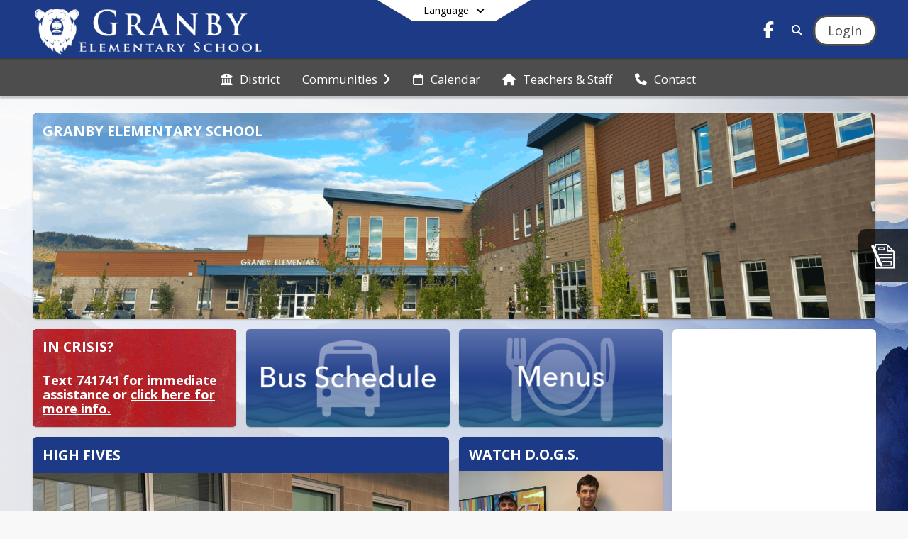

--- FILE ---
content_type: text/html; charset=utf-8
request_url: https://ges.egsd.org/en-US
body_size: 43057
content:
<!DOCTYPE html><html lang="en" style="--primaryNavBackground:#1c3a86;--secondaryNavBackground:#4d4d4d;--blocks:#1c3a86;--elements:#333c4e;--blockBgTextColorUseBlocks:#000000;--fontColor:#222222;--backgroundColor:#dddddd;--fontFamily:&quot;Open Sans&quot;, sans-serif;--blocksTextColor:#FFFFFF;--backgroundColor90Opacity:rgba(221,221,221,0.90);--sb-accent-1:#fcfdff;--sb-accent-2:#f6f8fc;--sb-accent-3:#edf2fc;--sb-accent-4:#e3eaf8;--sb-accent-5:#d6dff2;--sb-accent-6:#c6d2e8;--sb-accent-7:#b2c0dc;--sb-accent-8:#97a8c8;--sb-accent-9:#333c4e;--sb-accent-10:#444e60;--sb-accent-11:#5c6b88;--sb-accent-12:#323b4d;--sb-accent-a1:#0055ff03;--sb-accent-a2:#0039aa09;--sb-accent-a3:#0047d512;--sb-accent-a4:#0040c01c;--sb-accent-a5:#0038af29;--sb-accent-a6:#00369939;--sb-accent-a7:#002f8c4d;--sb-accent-a8:#002a7968;--sb-accent-a9:#000b22cc;--sb-accent-a10:#000e26bb;--sb-accent-a11:#001845a3;--sb-accent-a12:#000b22cd;--sb-contrast:#fff;--sb-surface:#eef2fa80;--sb-indicator:#333c4e;--sb-track:#333c4e;--darkerBgColor:#4d4d4d;--darkerBgColor5:hsl(0, 0%, 28.5%);--darkerBgColor10:hsl(0, 0%, 27%);--primaryFontColor:rgb(255,255,255);--primaryNavBackgroundTextColor:#FFFFFF;--primaryNavBackgroundTextColorNoBlocksUseSecondary:#FFFFFF;--secondaryNavBackgroundTextColor:#FFFFFF;--lightSecondaryNavBackgroundRGB:rgba(183.8,183.8,183.8,1);--opaqueSecondaryNavBackgroundRGB:rgba(237.20000000000002,237.20000000000002,237.20000000000002,0.75);--opaquePrimaryNavBackground:rgba(28,58,134,0.95);--blockBgTextColorNoBlocksUseSecondary:#4d4d4d;--backgroundImage:url(&#x27;https://cdn.schoolblocks.com/organizations/baa78282-591a-4e95-90f4-96ed2a76a280/baa78282-591a-4e95-90f4-96ed2a76a280_backgroundImage_17337797661269186.jpg&#x27;)"><head><meta charSet="utf-8"/><meta name="viewport" content="width=device-width, initial-scale=1"/><link rel="stylesheet" href="https://cdn.schoolblocks.com/assets/_next/static/css/d6d517e8649a20ee.css" data-precedence="next"/><link rel="stylesheet" href="https://cdn.schoolblocks.com/assets/_next/static/css/e193205f9978f542.css" data-precedence="next"/><link rel="stylesheet" href="https://cdn.schoolblocks.com/assets/_next/static/css/61ad6f1b7796ac4a.css" data-precedence="next"/><link rel="stylesheet" href="https://cdn.schoolblocks.com/assets/_next/static/css/0ab870e4b470dc76.css" data-precedence="next"/><link rel="stylesheet" href="https://cdn.schoolblocks.com/assets/_next/static/css/09119f04eee24fed.css" data-precedence="next"/><link rel="stylesheet" href="https://cdn.schoolblocks.com/assets/_next/static/css/be14e6fe4da70801.css" data-precedence="next"/><link rel="stylesheet" href="https://cdn.schoolblocks.com/assets/_next/static/css/281f40bcc3baba69.css" data-precedence="next"/><link rel="stylesheet" href="https://cdn.schoolblocks.com/assets/_next/static/css/1747450399407c49.css" data-precedence="next"/><link rel="stylesheet" href="https://cdn.schoolblocks.com/assets/_next/static/css/0e653771fa8a7523.css" data-precedence="next"/><link rel="stylesheet" href="https://cdn.schoolblocks.com/assets/_next/static/css/dda1f51cc28c1ee8.css" data-precedence="next"/><link rel="stylesheet" href="https://cdn.schoolblocks.com/assets/_next/static/css/4b3809155c9f219d.css" data-precedence="next"/><link rel="stylesheet" href="https://cdn.schoolblocks.com/assets/_next/static/css/fee44c09e83a2cd4.css" data-precedence="next"/><link rel="stylesheet" href="https://cdn.schoolblocks.com/assets/_next/static/css/5247efd9bd2ee1be.css" data-precedence="next"/><link rel="stylesheet" href="https://cdn.schoolblocks.com/assets/_next/static/css/cd3f6380c3852251.css" data-precedence="next"/><link rel="stylesheet" href="https://cdn.schoolblocks.com/assets/_next/static/css/f8ddc0f579a6cb28.css" data-precedence="next"/><link rel="stylesheet" href="https://cdn.schoolblocks.com/assets/_next/static/css/b0635b946118dd66.css" data-precedence="next"/><link rel="stylesheet" href="https://cdn.schoolblocks.com/assets/_next/static/css/91a41212ebb8c0ae.css" data-precedence="next"/><link href="https://cdn.schoolblocks.com/assets/_next/static/css/1abaa2c0d28ca5b6.css" rel="stylesheet" as="style" data-precedence="dynamic"/><link href="https://cdn.schoolblocks.com/assets/_next/static/css/f249a01e4c07171a.css" rel="stylesheet" as="style" data-precedence="dynamic"/><link href="https://cdn.schoolblocks.com/assets/_next/static/css/5b9bcded3ad72fc8.css" rel="stylesheet" as="style" data-precedence="dynamic"/><link rel="preload" as="script" fetchPriority="low" href="https://cdn.schoolblocks.com/assets/_next/static/chunks/webpack-9bf1801e42ea7b50.js"/><script src="https://cdn.schoolblocks.com/assets/_next/static/chunks/87c73c54-2c14130ecc70d0df.js" async=""></script><script src="https://cdn.schoolblocks.com/assets/_next/static/chunks/cd24890f-52a5092c929e8acf.js" async=""></script><script src="https://cdn.schoolblocks.com/assets/_next/static/chunks/6468-f7de01192fefb95b.js" async=""></script><script src="https://cdn.schoolblocks.com/assets/_next/static/chunks/main-app-583bb21f97e89a29.js" async=""></script><script src="https://cdn.schoolblocks.com/assets/_next/static/chunks/6768-28a024ddf9fa7426.js" async=""></script><script src="https://cdn.schoolblocks.com/assets/_next/static/chunks/app/layout-751fae7b8be6bcc9.js" async=""></script><script src="https://cdn.schoolblocks.com/assets/_next/static/chunks/50f238d9-8def10f27ba57245.js" async=""></script><script src="https://cdn.schoolblocks.com/assets/_next/static/chunks/50e4e0f8-e80a67e5a0eb796f.js" async=""></script><script src="https://cdn.schoolblocks.com/assets/_next/static/chunks/990a3170-ed9141dfcd57cf4b.js" async=""></script><script src="https://cdn.schoolblocks.com/assets/_next/static/chunks/7365-fae1fddf2b315c88.js" async=""></script><script src="https://cdn.schoolblocks.com/assets/_next/static/chunks/8456-e9750610cf56a117.js" async=""></script><script src="https://cdn.schoolblocks.com/assets/_next/static/chunks/app/error-8cbfafd970a3e9ac.js" async=""></script><script src="https://cdn.schoolblocks.com/assets/_next/static/chunks/app/not-found-1fd25983133cb716.js" async=""></script><script src="https://cdn.schoolblocks.com/assets/_next/static/chunks/620c25d9-fea91c51c6aa2d3e.js" async=""></script><script src="https://cdn.schoolblocks.com/assets/_next/static/chunks/1f006d11-5668abe8d596eaa5.js" async=""></script><script src="https://cdn.schoolblocks.com/assets/_next/static/chunks/f037622c-dad58cd7d3f52102.js" async=""></script><script src="https://cdn.schoolblocks.com/assets/_next/static/chunks/e89fb3a8-3e4b091b7d1e42e8.js" async=""></script><script src="https://cdn.schoolblocks.com/assets/_next/static/chunks/8406-3eab2752c57f2571.js" async=""></script><script src="https://cdn.schoolblocks.com/assets/_next/static/chunks/8687-416e6bf3efe143ac.js" async=""></script><script src="https://cdn.schoolblocks.com/assets/_next/static/chunks/2326-63d736e2423840c8.js" async=""></script><script src="https://cdn.schoolblocks.com/assets/_next/static/chunks/4139-375a57b1ba334d25.js" async=""></script><script src="https://cdn.schoolblocks.com/assets/_next/static/chunks/1880-3ef3b98a6f698cef.js" async=""></script><script src="https://cdn.schoolblocks.com/assets/_next/static/chunks/app/%5Blang%5D/%5B%5B...all%5D%5D/page-abfcb00cf6fc389f.js" async=""></script><link rel="preload" href="https://cdn.schoolblocks.com/assets/_next/static/css/be16770f53abb0c8.css" as="style"/><link rel="preload" href="//fonts.googleapis.com/css?family=Open+Sans:400italic,700italic,400,600,700&amp;display=swap" as="style"/><link rel="preload" href="https://unpkg.com/leaflet@1.3.4/dist/leaflet.css" as="style"/><link rel="preload" href="//translate.google.com/translate_a/element.js?cb=googleTranslateElementInit" as="script"/><link rel="preload" href="https://cdn.schoolblocks.com/assets/_next/static/chunks/6847.82dfaa6bf2d97c7e.js" as="script" fetchPriority="low"/><link rel="preload" href="https://cdn.schoolblocks.com/assets/_next/static/chunks/509.ff7d11cfc0116c05.js" as="script" fetchPriority="low"/><link rel="preload" href="https://cdn.schoolblocks.com/assets/_next/static/chunks/8380.5dfc747cb6a89698.js" as="script" fetchPriority="low"/><link rel="preload" href="https://cdn.schoolblocks.com/assets/_next/static/chunks/3211.c90d97d3632d41b7.js" as="script" fetchPriority="low"/><meta name="theme-color" content="#1c3a86"/><title>Home - Granby Elementary School</title><link rel="manifest" href="/manifest.webmanifest"/><meta name="x-ua-compatible" content="ie=edge,chrome=1"/><meta name="charset" content="utf-8"/><meta name="content-language" content="en-US"/><meta name="og:locale:alternate-en" content="en"/><meta name="og:locale:alternate-en-US" content="en-US"/><link rel="canonical" href="https://ges.egsd.org/en-US"/><link rel="alternate" hrefLang="x-default" href="https://ges.egsd.org/en-US"/><link rel="alternate" hrefLang="en" href="https://ges.egsd.org/en"/><link rel="alternate" hrefLang="en-US" href="https://ges.egsd.org/en-US"/><meta property="og:title" content="Home - Granby Elementary School"/><meta property="og:url" content="https://ges.egsd.org/en-US"/><meta property="og:site_name" content="Home - Granby Elementary School"/><meta property="og:locale" content="en-US"/><meta property="og:type" content="website"/><meta name="twitter:card" content="summary"/><meta name="twitter:title" content="Home - Granby Elementary School"/><link rel="shortcut icon" href="https://images.cdn.schoolblocks.com/[base64]"/><link rel="apple-touch-icon" href="https://images.cdn.schoolblocks.com/[base64]"/><script>(self.__next_s=self.__next_s||[]).push([0,{"children":"\n            window.googleTranslateElementInit = function () {\n              var el = document.createElement(\"div\");\n              el.className = \"hidden\";\n              el.id = \"google_translate_element\";\n              document.head.appendChild(el);\n              \n              new google.translate.TranslateElement(\n                { pageLanguage: \"en\", autoDisplay: true },\n                \"google_translate_element\"\n              );\n            };\n          ","id":"google-translate-init"}])</script><link rel="stylesheet" href="//fonts.googleapis.com/css?family=Open+Sans:400italic,700italic,400,600,700&amp;display=swap"/><link rel="stylesheet" href="https://unpkg.com/leaflet@1.3.4/dist/leaflet.css"/><script src="https://cdn.schoolblocks.com/assets/_next/static/chunks/polyfills-42372ed130431b0a.js" noModule=""></script></head><body data-version="3.10.1"><div hidden=""><!--$--><!--/$--></div><div class="radix-themes light" data-radius="medium" data-scaling="100%" data-accent-color="indigo" data-gray-color="auto" data-has-background="false" data-panel-background="translucent"><div class="LanguageTool_container__gRr3u"><div class="LanguageTool_languageButtonShadow__7C14_"></div><button data-testid="language-trigger" class="LanguageTool_languageButtonContainer__lLfaF" style="background-color:white;color:black"><span><div id="arrows-small-width"><span aria-hidden="true" class="fa-angle-down fas"></span></div>Language<div id="arrows-large-width"><span aria-hidden="true" class="fa-angle-down fas"></span></div></span></button></div><div class="isNotAndroidChrome isNotIOS sb-theme-simple_and_clean sb-title-org-packery sb-with-background-image"><div class="fade-background"><div class="sb-navigation-shown"><div id="sb-content-canvas"><span class="skiptocontent"><a tabindex="2" href="#sb-main-content">skip to main content</a><a tabindex="2" href="#navigation">skip to navigation</a></span><div class="notifications_notificationContainer__aK9eO"><div></div></div><div></div><div class="notification-container"><div id="sb-notification-drawer" class="sb-top-drawer sb-notification-drawer" style="visibility:visible"><div class="sb-top-drawer-container sb-notification open"></div></div></div><div class="HeaderShortcuts_container__UQBmC"><div><ul><li class="HeaderShortcuts_shortcutContainer__r4M28 HeaderShortcuts_icon__q6oYA"><div class="HeaderShortcuts_popup___RX_h"></div><a aria-label="ParentGuidance" target="_blank" rel="nofollow noopener noreferrer" href="https://ParentGuidance.org"><span aria-hidden="true" class="sbicon-registration fa-fw"></span><div class="HeaderShortcuts_popup___RX_h"><div>ParentGuidance</div></div></a></li></ul></div></div><ul class="Header_skip__UWAUI notranslate skiptocontent"><li><a href="#navigation" tabindex="2">Skip to Navigation</a></li></ul><div class="NavigationPrimary_schoolBlocksHeader__FLzf7 NavigationPrimary_schoolBlocksHeaderWelcomePage__nHMw4 NavigationPrimary_schoolBlocksHeaderVisible__d3Cfs"><div class="SchoolBlocksHeader_centerContent__9wkU0"><nav id="primaryNav" class="sb-primary-nav sb-navbar-background sb-organization-color-primary-nav" role="navigation"><div class="sb-navbar-primary-container clearfix sb-content-width-plus-margin"><div class="sb-navbar-table"><div class="sb-navbar-row"><div class="sb-navbar-cell sb-navbar-logo-smallwidth" id="logo-cell"><div class="sb-navbar-primary-element sb-navbar-primary-element-logo sb-navbar-logo notranslate"><a aria-hidden="true" title="Granby Elementary School" class="sb-organization-font-color sb-home-link" tabindex="0" href="/en-US"><img loading="lazy" src="https://cdn.schoolblocks.com/organizations/8130582f-3124-41ae-9500-c7dc8fcb0cca/top_nav_logo_t3xmgc-granby-elementary-topleft-l.png" class="sb-navbar-logo" aria-label="Granby Elementary School" alt="Granby Elementary School"/></a></div></div><div class="sb-navbar-cell Header_titleAndSocial__752Kg Header_titleAndSocialTitleInvisible__rW2HW" id="title-cell"><div class="sb-navbar-primary-element" style="float:left"><a class="sb-organization-font-color sb-home-link" title="Granby Elementary School" tabindex="-1" href="/en-US"><h1 class="sb-navbar-title"> <!-- -->Granby Elementary School<!-- --> </h1></a></div><div id="socialNavItems" class="sb-navbar-primary-element" style="padding-right:10px;float:right"><ul class="Header_socialNavItems__FA_P4"><li><a class="sb-organization-font-color" target="_blank" rel="nofollow noopener noreferrer" aria-label="Link to Facebook account" tabindex="0" href="https://www.facebook.com/eastgrandschools/"><span class="fa-fw fab fa-facebook-f sb-navbar-social-media" role="presentation" aria-hidden="true"></span></a></li></ul></div></div><div class="sb-navbar-cell" id="search-cell"><div class="sb-navbar-primary-element sb-navbar-margin-top Header_inlineBlock__1buB9"><a class="sb-organization-font-color" rel="noopener noreferrer" aria-label="Link to Search Page" tabindex="0" href="/search"><span class="fas  fa-search sb-navbar-search-icon" role="presentation" aria-hidden="true"></span></a></div></div><div class="sb-navbar-cell" style="white-space:nowrap" id="loginUserMenuButtons"><div class="sb-navbar-primary-element" style="margin-left:1em;text-align:right"><div class="UserDropDownMenu_userMenu__VQ_AU"><div><button class="btn sb-organization-color-element-bg UserDropDownMenu_userMenuButton__0KcK7" style="min-width:unset" aria-label="Open Login Modal" id="loginMenuButton"><span class="sb-navbar-button-text">Login</span></button></div></div></div></div></div></div></div></nav></div></div><span><div class="NavigationSecondary_secondary__5R2ns NavigationSecondary_navigation__RMjqD NavigationSecondary_secondaryNavBackgroundColor__cuF_a NavigationSecondary_secondaryVisible__fD0ES notranslate sb-secondary-nav sb-organization-color-secondary-nav clearfix" id="sb-secondary-nav"><div class="megaNav_cdMorphDropdown__I0XPW"><nav class="megaNav_mainNav__5d6RJ sb-content-width-plus-margin" id="navigation" role="navigation"><ul role="menubar"><li role="none" class="megaNav_mainLink__YoXfW"><a class="mainLink" role="menuitem" aria-label="District" aria-expanded="false" aria-haspopup="false" target="_blank" rel="nofollow noopener noreferrer" href="https://www.egsd.org/en-us"><span aria-hidden="true" class="fas fa-university megaNav_icon__LqJYJ"></span><span>District</span></a></li><li role="none" class="megaNav_mainLink__YoXfW"><button class="mainLink" role="menuitem" aria-label="Communities" aria-expanded="false" aria-haspopup="true"><span>Communities</span><span style="transform:rotate(0)" aria-hidden="true" class="fa-angle-right fas megaNav_popupArrow__k1JK2"></span></button></li><li role="none" class="megaNav_mainLink__YoXfW"><a class="mainLink" role="menuitem" aria-label="Calendar" aria-expanded="false" aria-haspopup="false" href="/calendar"><span aria-hidden="true" class="far fa-calendar megaNav_icon__LqJYJ"></span><span>Calendar</span></a></li><li role="none" class="megaNav_mainLink__YoXfW"><a class="mainLink" role="menuitem" aria-label="Teachers &amp; Staff" aria-expanded="false" aria-haspopup="false" href="/en-US/pages/fc597c0a-c9ce-4025-92af-3d23d60df1cb"><span aria-hidden="true" class="fas fa-home megaNav_icon__LqJYJ"></span><span>Teachers &amp; Staff</span></a></li><li role="none" class="megaNav_mainLink__YoXfW"><button class="mainLink" role="menuitem" aria-label="Contact" aria-expanded="false" aria-haspopup="false"><span aria-hidden="true" class="fas fa-phone megaNav_icon__LqJYJ"></span><span>Contact</span></button></li></ul></nav></div><div></div></div></span><div class="notification-container"><div id="sb-notification-drawer" class="sb-top-drawer sb-notification-drawer" style="visibility:visible"><div class="sb-top-drawer-container sb-notification open"></div></div></div><div class="MainGridPage_container__8GxxT"><div id="sb-main-content" class="sb-content-width MainGridPage_grid__Si7iM"><div class="sb-grid-wrapper MainGridPage_packery__hPS7O"><div id="main-grid-container" class="sb-main-content packery" data-grid-perms="0"><div class="ElementSpacer_elementSpacer__mCBPq" aria-hidden="true"></div><div id="sb-organizations-map" class=""></div><main id="main-grid" class="packery PackeryGrid_packery__dDQhh" role="main" style="padding-top:0" data-id="8130582f-3124-41ae-9500-c7dc8fcb0cca" data-grid-id="8130582f-3124-41ae-9500-c7dc8fcb0cca"><div class="react-grid-layout" style="height:1838px"><article class="sb-block sb-type-message sb-w4 sb-min-height react-grid-item static react-resizable-hide react-resizable sb-h2 sb-position-locked notranslate" id="item-97fa4fd0-f24a-4394-8510-1d9e47d5b9d4" role="article" aria-label="block" data-id="97fa4fd0-f24a-4394-8510-1d9e47d5b9d4" data-blocktype="message" data-load-async="false" data-size-x="4" data-size-y="2" data-pos-x="0" data-pos-y="0" data-filter-string="block" data-filter-category="" style="overflow:hidden;position:absolute;left:1.151315789473684%;top:14px;width:97.69736842105263%;height:290px"><div class="sb-block-container"><div id="sb-block-message-97fa4fd0-f24a-4394-8510-1d9e47d5b9d4" class="sb-block-message " style="position:static"><div aria-hidden="false" style="position:absolute;width:100%;height:100%" class="ScrollbarsCustom sb-blockScroller sb-organization-color-block-bg MessageBlock_blockScroller__F0XC_"><div style="position:absolute;top:0;left:0;bottom:0;right:0;overflow:hidden" class="ScrollbarsCustom-Wrapper"><div tabindex="0" class="ScrollbarsCustom-Scroller 97fa4fd0-f24a-4394-8510-1d9e47d5b9d4" style="position:absolute;top:0;left:0;bottom:0;right:0;-webkit-overflow-scrolling:touch;overflow-y:hidden;overflow-x:hidden"><div class="ScrollbarsCustom-Content" style="box-sizing:border-box;padding:0.05px;min-height:100%;min-width:100%"><div class="sb-message-block-image sb-message-block-background-image" role="img" aria-label="Welcome to Granby Elementary School" title="Welcome to Granby Elementary School" style="background-image:url(&#x27;https://cdn.schoolblocks.com/organizations/8130582f-3124-41ae-9500-c7dc8fcb0cca/blocks/97fa4fd0-f24a-4394-8510-1d9e47d5b9d4/Screen%20Shot%202025-09-11%20at%203.48.07%20PM.png&#x27;)"></div><div class="sb-blockHead " data-blocktype="message"><span>GRANBY ELEMENTARY SCHOOL</span></div></div></div></div><div style="position:absolute;overflow:hidden;border-radius:4px;background:transparent;user-select:none;width:6px;height:calc(100% - 20px);top:10px;right:0;z-index:501;display:none" class="ScrollbarsCustom-Track ScrollbarsCustom-TrackY"><div class="ScrollbarsCustom-Thumb ScrollbarsCustom-ThumbY blockScrollbar" style="cursor:default;border-radius:4px;background:#FFF;width:100%;height:0"></div></div><div style="position:absolute;overflow:hidden;border-radius:4px;background:transparent;user-select:none;height:10px;width:6px;bottom:0;left:10px;display:none" class="ScrollbarsCustom-Track ScrollbarsCustom-TrackX"><div style="cursor:pointer;border-radius:4px;background:rgba(0,0,0,.4);height:100%;width:0" class="ScrollbarsCustom-Thumb ScrollbarsCustom-ThumbX"></div></div></div></div></div></article><article class="sb-block sb-type-message sb-w1 sb-min-height react-grid-item static react-resizable-hide react-resizable sb-h1 sb-position-locked notranslate" id="item-ebe6942d-e502-435d-803a-2c9f1ff880a2" role="article" aria-label="block" data-id="ebe6942d-e502-435d-803a-2c9f1ff880a2" data-blocktype="message" data-load-async="false" data-size-x="1" data-size-y="1" data-pos-x="1" data-pos-y="2" data-filter-string="block" data-filter-category="" style="overflow:hidden;position:absolute;left:25.904605263157894%;top:318px;width:23.601973684210524%;height:138px"><div class="sb-block-container"><div id="sb-block-message-ebe6942d-e502-435d-803a-2c9f1ff880a2" class="sb-block-message " style="position:static"><div aria-hidden="false" style="position:absolute;width:100%;height:100%" class="ScrollbarsCustom sb-blockScroller sb-organization-color-block-bg MessageBlock_blockScroller__F0XC_"><div style="position:absolute;top:0;left:0;bottom:0;right:0;overflow:hidden" class="ScrollbarsCustom-Wrapper"><div tabindex="0" class="ScrollbarsCustom-Scroller ebe6942d-e502-435d-803a-2c9f1ff880a2" style="position:absolute;top:0;left:0;bottom:0;right:0;-webkit-overflow-scrolling:touch;overflow-y:hidden;overflow-x:hidden"><div class="ScrollbarsCustom-Content" style="box-sizing:border-box;padding:0.05px;min-height:100%;min-width:100%"><a title="" target="_blank" rel="nofollow noopener noreferrer" href="https://docs.google.com/spreadsheets/d/1QP_0_-dI3G36Ms507XHsIi1Jt8-CJ9LcmNEKPLKfMwk/edit?usp=sharing"><div class="sb-message-block-image sb-message-block-background-image" role="img" aria-label="Click here for the bus schedule" title="Click here for the bus schedule" style="background-image:url(&#x27;https://cdn.schoolblocks.com/organizations/baa78282-591a-4e95-90f4-96ed2a76a280/blocks/cdad91ab-cbee-4ace-a08e-d826ddd764bc/x1s0z6-egsd-buttons-NEW4.png&#x27;)"></div><div class="sb-blockContent "><div class="Markdown_markdown__muAn3 " style="font-size:14px" translate="yes"><br></div></div></a></div></div></div><div style="position:absolute;overflow:hidden;border-radius:4px;background:transparent;user-select:none;width:6px;height:calc(100% - 20px);top:10px;right:0;z-index:501;display:none" class="ScrollbarsCustom-Track ScrollbarsCustom-TrackY"><div class="ScrollbarsCustom-Thumb ScrollbarsCustom-ThumbY blockScrollbar" style="cursor:default;border-radius:4px;background:#FFF;width:100%;height:0"></div></div><div style="position:absolute;overflow:hidden;border-radius:4px;background:transparent;user-select:none;height:10px;width:6px;bottom:0;left:10px;display:none" class="ScrollbarsCustom-Track ScrollbarsCustom-TrackX"><div style="cursor:pointer;border-radius:4px;background:rgba(0,0,0,.4);height:100%;width:0" class="ScrollbarsCustom-Thumb ScrollbarsCustom-ThumbX"></div></div></div></div></div></article><article class="sb-block sb-type-message sb-w2 sb-min-height react-grid-item react-draggable react-resizable sb-h4 notranslate" id="item-8b9c0f4e-3e6d-4db3-b795-4e56e7f45c9a" role="article" aria-label="block" data-id="8b9c0f4e-3e6d-4db3-b795-4e56e7f45c9a" data-blocktype="message" data-load-async="false" data-size-x="2" data-size-y="4" data-pos-x="0" data-pos-y="0" data-filter-string="block" data-filter-category="" style="overflow:hidden;position:absolute;left:1.151315789473684%;top:470px;width:48.27302631578947%;height:594px"><div class="sb-block-container"><div id="sb-block-message-8b9c0f4e-3e6d-4db3-b795-4e56e7f45c9a" class="sb-block-message " style="position:static"><div class="sb-organization-color-block-bg" data-blocktype="message"><div class="Unslider_container__rbPfo MessageBlock_unsliderContainer__q8rNA"><div><div style="visibility:visible"><div aria-hidden="false" style="position:absolute;width:100%;height:100%" class="ScrollbarsCustom sb-blockScroller sb-message-slider sb-organization-color-block-bg MessageBlock_blockScroller__F0XC_"><div style="position:absolute;top:0;left:0;bottom:0;right:0;overflow:hidden" class="ScrollbarsCustom-Wrapper"><div tabindex="0" class="ScrollbarsCustom-Scroller 8b9c0f4e-3e6d-4db3-b795-4e56e7f45c9a" style="position:absolute;top:0;left:0;bottom:0;right:0;-webkit-overflow-scrolling:touch;overflow-y:hidden;overflow-x:hidden"><div class="ScrollbarsCustom-Content" style="box-sizing:border-box;padding:0.05px;min-height:100%;min-width:100%"><div><div class="sb-msgHead"><span>High Fives</span></div><img loading="lazy" src="https://cdn.schoolblocks.com/organizations/8130582f-3124-41ae-9500-c7dc8fcb0cca/blocks/8b9c0f4e-3e6d-4db3-b795-4e56e7f45c9a/IMG_9639.jpg" style="position:relative" class="sb-message-block-image" aria-label="High Fives" alt="High Fives"/></div></div></div></div><div style="position:absolute;overflow:hidden;border-radius:4px;background:transparent;user-select:none;width:6px;height:calc(100% - 20px);top:10px;right:0;z-index:501;display:none" class="ScrollbarsCustom-Track ScrollbarsCustom-TrackY"><div class="ScrollbarsCustom-Thumb ScrollbarsCustom-ThumbY blockScrollbar" style="cursor:default;border-radius:4px;background:#FFF;width:100%;height:0"></div></div><div style="position:absolute;overflow:hidden;border-radius:4px;background:transparent;user-select:none;height:10px;width:6px;bottom:0;left:10px;display:none" class="ScrollbarsCustom-Track ScrollbarsCustom-TrackX"><div style="cursor:pointer;border-radius:4px;background:rgba(0,0,0,.4);height:100%;width:0" class="ScrollbarsCustom-Thumb ScrollbarsCustom-ThumbX"></div></div></div></div><div style="visibility:hidden"><div aria-hidden="false" style="position:absolute;width:100%;height:100%" class="ScrollbarsCustom sb-blockScroller sb-message-slider sb-organization-color-block-bg MessageBlock_blockScroller__F0XC_"><div style="position:absolute;top:0;left:0;bottom:0;right:0;overflow:hidden" class="ScrollbarsCustom-Wrapper"><div tabindex="0" class="ScrollbarsCustom-Scroller 8b9c0f4e-3e6d-4db3-b795-4e56e7f45c9a" style="position:absolute;top:0;left:0;bottom:0;right:0;-webkit-overflow-scrolling:touch;overflow-y:hidden;overflow-x:hidden"><div class="ScrollbarsCustom-Content" style="box-sizing:border-box;padding:0.05px;min-height:100%;min-width:100%"><div><div class="sb-msgHead"><span>High Fives</span></div><img loading="lazy" src="https://cdn.schoolblocks.com/organizations/8130582f-3124-41ae-9500-c7dc8fcb0cca/blocks/8b9c0f4e-3e6d-4db3-b795-4e56e7f45c9a/IMG_9640.jpg" style="position:relative" class="sb-message-block-image" aria-label="High Fives" alt="High Fives"/></div></div></div></div><div style="position:absolute;overflow:hidden;border-radius:4px;background:transparent;user-select:none;width:6px;height:calc(100% - 20px);top:10px;right:0;z-index:501;display:none" class="ScrollbarsCustom-Track ScrollbarsCustom-TrackY"><div class="ScrollbarsCustom-Thumb ScrollbarsCustom-ThumbY blockScrollbar" style="cursor:default;border-radius:4px;background:#FFF;width:100%;height:0"></div></div><div style="position:absolute;overflow:hidden;border-radius:4px;background:transparent;user-select:none;height:10px;width:6px;bottom:0;left:10px;display:none" class="ScrollbarsCustom-Track ScrollbarsCustom-TrackX"><div style="cursor:pointer;border-radius:4px;background:rgba(0,0,0,.4);height:100%;width:0" class="ScrollbarsCustom-Thumb ScrollbarsCustom-ThumbX"></div></div></div></div><div style="visibility:hidden"><div aria-hidden="false" style="position:absolute;width:100%;height:100%" class="ScrollbarsCustom sb-blockScroller sb-message-slider sb-organization-color-block-bg MessageBlock_blockScroller__F0XC_"><div style="position:absolute;top:0;left:0;bottom:0;right:0;overflow:hidden" class="ScrollbarsCustom-Wrapper"><div tabindex="0" class="ScrollbarsCustom-Scroller 8b9c0f4e-3e6d-4db3-b795-4e56e7f45c9a" style="position:absolute;top:0;left:0;bottom:0;right:0;-webkit-overflow-scrolling:touch;overflow-y:hidden;overflow-x:hidden"><div class="ScrollbarsCustom-Content" style="box-sizing:border-box;padding:0.05px;min-height:100%;min-width:100%"><div><div class="sb-msgHead"><span>High Fives</span></div><img loading="lazy" src="https://cdn.schoolblocks.com/organizations/8130582f-3124-41ae-9500-c7dc8fcb0cca/blocks/8b9c0f4e-3e6d-4db3-b795-4e56e7f45c9a/IMG_9642.jpg" style="position:relative" class="sb-message-block-image" aria-label="High Fives" alt="High Fives"/></div></div></div></div><div style="position:absolute;overflow:hidden;border-radius:4px;background:transparent;user-select:none;width:6px;height:calc(100% - 20px);top:10px;right:0;z-index:501;display:none" class="ScrollbarsCustom-Track ScrollbarsCustom-TrackY"><div class="ScrollbarsCustom-Thumb ScrollbarsCustom-ThumbY blockScrollbar" style="cursor:default;border-radius:4px;background:#FFF;width:100%;height:0"></div></div><div style="position:absolute;overflow:hidden;border-radius:4px;background:transparent;user-select:none;height:10px;width:6px;bottom:0;left:10px;display:none" class="ScrollbarsCustom-Track ScrollbarsCustom-TrackX"><div style="cursor:pointer;border-radius:4px;background:rgba(0,0,0,.4);height:100%;width:0" class="ScrollbarsCustom-Thumb ScrollbarsCustom-ThumbX"></div></div></div></div><div style="visibility:hidden"><div aria-hidden="false" style="position:absolute;width:100%;height:100%" class="ScrollbarsCustom sb-blockScroller sb-message-slider sb-organization-color-block-bg MessageBlock_blockScroller__F0XC_"><div style="position:absolute;top:0;left:0;bottom:0;right:0;overflow:hidden" class="ScrollbarsCustom-Wrapper"><div tabindex="0" class="ScrollbarsCustom-Scroller 8b9c0f4e-3e6d-4db3-b795-4e56e7f45c9a" style="position:absolute;top:0;left:0;bottom:0;right:0;-webkit-overflow-scrolling:touch;overflow-y:hidden;overflow-x:hidden"><div class="ScrollbarsCustom-Content" style="box-sizing:border-box;padding:0.05px;min-height:100%;min-width:100%"><div><div class="sb-msgHead"><span>High Fives</span></div><img loading="lazy" src="https://cdn.schoolblocks.com/organizations/8130582f-3124-41ae-9500-c7dc8fcb0cca/blocks/8b9c0f4e-3e6d-4db3-b795-4e56e7f45c9a/IMG_9637.jpg" style="position:relative" class="sb-message-block-image" aria-label="High Fives" alt="High Fives"/></div></div></div></div><div style="position:absolute;overflow:hidden;border-radius:4px;background:transparent;user-select:none;width:6px;height:calc(100% - 20px);top:10px;right:0;z-index:501;display:none" class="ScrollbarsCustom-Track ScrollbarsCustom-TrackY"><div class="ScrollbarsCustom-Thumb ScrollbarsCustom-ThumbY blockScrollbar" style="cursor:default;border-radius:4px;background:#FFF;width:100%;height:0"></div></div><div style="position:absolute;overflow:hidden;border-radius:4px;background:transparent;user-select:none;height:10px;width:6px;bottom:0;left:10px;display:none" class="ScrollbarsCustom-Track ScrollbarsCustom-TrackX"><div style="cursor:pointer;border-radius:4px;background:rgba(0,0,0,.4);height:100%;width:0" class="ScrollbarsCustom-Thumb ScrollbarsCustom-ThumbX"></div></div></div></div><div style="visibility:hidden"><div aria-hidden="false" style="position:absolute;width:100%;height:100%" class="ScrollbarsCustom sb-blockScroller sb-message-slider sb-organization-color-block-bg MessageBlock_blockScroller__F0XC_"><div style="position:absolute;top:0;left:0;bottom:0;right:0;overflow:hidden" class="ScrollbarsCustom-Wrapper"><div tabindex="0" class="ScrollbarsCustom-Scroller 8b9c0f4e-3e6d-4db3-b795-4e56e7f45c9a" style="position:absolute;top:0;left:0;bottom:0;right:0;-webkit-overflow-scrolling:touch;overflow-y:hidden;overflow-x:hidden"><div class="ScrollbarsCustom-Content" style="box-sizing:border-box;padding:0.05px;min-height:100%;min-width:100%"><div><div class="sb-msgHead"><span>Pumpkin contest</span></div><img loading="lazy" src="https://cdn.schoolblocks.com/organizations/8130582f-3124-41ae-9500-c7dc8fcb0cca/blocks/8b9c0f4e-3e6d-4db3-b795-4e56e7f45c9a/IMG_9630_shCZGqm.jpg" style="position:relative" class="sb-message-block-image" aria-label="Pumpkin contest" alt="Pumpkin contest"/></div></div></div></div><div style="position:absolute;overflow:hidden;border-radius:4px;background:transparent;user-select:none;width:6px;height:calc(100% - 20px);top:10px;right:0;z-index:501;display:none" class="ScrollbarsCustom-Track ScrollbarsCustom-TrackY"><div class="ScrollbarsCustom-Thumb ScrollbarsCustom-ThumbY blockScrollbar" style="cursor:default;border-radius:4px;background:#FFF;width:100%;height:0"></div></div><div style="position:absolute;overflow:hidden;border-radius:4px;background:transparent;user-select:none;height:10px;width:6px;bottom:0;left:10px;display:none" class="ScrollbarsCustom-Track ScrollbarsCustom-TrackX"><div style="cursor:pointer;border-radius:4px;background:rgba(0,0,0,.4);height:100%;width:0" class="ScrollbarsCustom-Thumb ScrollbarsCustom-ThumbX"></div></div></div></div><div style="visibility:hidden"><div aria-hidden="false" style="position:absolute;width:100%;height:100%" class="ScrollbarsCustom sb-blockScroller sb-message-slider sb-organization-color-block-bg MessageBlock_blockScroller__F0XC_"><div style="position:absolute;top:0;left:0;bottom:0;right:0;overflow:hidden" class="ScrollbarsCustom-Wrapper"><div tabindex="0" class="ScrollbarsCustom-Scroller 8b9c0f4e-3e6d-4db3-b795-4e56e7f45c9a" style="position:absolute;top:0;left:0;bottom:0;right:0;-webkit-overflow-scrolling:touch;overflow-y:hidden;overflow-x:hidden"><div class="ScrollbarsCustom-Content" style="box-sizing:border-box;padding:0.05px;min-height:100%;min-width:100%"><div><div class="sb-msgHead"><span>Pumpkin contest</span></div><img loading="lazy" src="https://cdn.schoolblocks.com/organizations/8130582f-3124-41ae-9500-c7dc8fcb0cca/blocks/8b9c0f4e-3e6d-4db3-b795-4e56e7f45c9a/IMG_9628_2AWOtlE.jpg" style="position:relative" class="sb-message-block-image" aria-label="Pumpkin contest" alt="Pumpkin contest"/></div></div></div></div><div style="position:absolute;overflow:hidden;border-radius:4px;background:transparent;user-select:none;width:6px;height:calc(100% - 20px);top:10px;right:0;z-index:501;display:none" class="ScrollbarsCustom-Track ScrollbarsCustom-TrackY"><div class="ScrollbarsCustom-Thumb ScrollbarsCustom-ThumbY blockScrollbar" style="cursor:default;border-radius:4px;background:#FFF;width:100%;height:0"></div></div><div style="position:absolute;overflow:hidden;border-radius:4px;background:transparent;user-select:none;height:10px;width:6px;bottom:0;left:10px;display:none" class="ScrollbarsCustom-Track ScrollbarsCustom-TrackX"><div style="cursor:pointer;border-radius:4px;background:rgba(0,0,0,.4);height:100%;width:0" class="ScrollbarsCustom-Thumb ScrollbarsCustom-ThumbX"></div></div></div></div><div style="visibility:hidden"><div aria-hidden="false" style="position:absolute;width:100%;height:100%" class="ScrollbarsCustom sb-blockScroller sb-message-slider sb-organization-color-block-bg MessageBlock_blockScroller__F0XC_"><div style="position:absolute;top:0;left:0;bottom:0;right:0;overflow:hidden" class="ScrollbarsCustom-Wrapper"><div tabindex="0" class="ScrollbarsCustom-Scroller 8b9c0f4e-3e6d-4db3-b795-4e56e7f45c9a" style="position:absolute;top:0;left:0;bottom:0;right:0;-webkit-overflow-scrolling:touch;overflow-y:hidden;overflow-x:hidden"><div class="ScrollbarsCustom-Content" style="box-sizing:border-box;padding:0.05px;min-height:100%;min-width:100%"><div><div class="sb-msgHead"><span>PE Cross Country Skiing Fun</span></div><img loading="lazy" src="https://cdn.schoolblocks.com/organizations/8130582f-3124-41ae-9500-c7dc8fcb0cca/blocks/8b9c0f4e-3e6d-4db3-b795-4e56e7f45c9a/IMG_9634.jpg" style="position:relative" class="sb-message-block-image" aria-label="PE Cross Country Skiing Fun" alt="PE Cross Country Skiing Fun"/></div></div></div></div><div style="position:absolute;overflow:hidden;border-radius:4px;background:transparent;user-select:none;width:6px;height:calc(100% - 20px);top:10px;right:0;z-index:501;display:none" class="ScrollbarsCustom-Track ScrollbarsCustom-TrackY"><div class="ScrollbarsCustom-Thumb ScrollbarsCustom-ThumbY blockScrollbar" style="cursor:default;border-radius:4px;background:#FFF;width:100%;height:0"></div></div><div style="position:absolute;overflow:hidden;border-radius:4px;background:transparent;user-select:none;height:10px;width:6px;bottom:0;left:10px;display:none" class="ScrollbarsCustom-Track ScrollbarsCustom-TrackX"><div style="cursor:pointer;border-radius:4px;background:rgba(0,0,0,.4);height:100%;width:0" class="ScrollbarsCustom-Thumb ScrollbarsCustom-ThumbX"></div></div></div></div><div style="visibility:hidden"><div aria-hidden="false" style="position:absolute;width:100%;height:100%" class="ScrollbarsCustom sb-blockScroller sb-message-slider sb-organization-color-block-bg MessageBlock_blockScroller__F0XC_"><div style="position:absolute;top:0;left:0;bottom:0;right:0;overflow:hidden" class="ScrollbarsCustom-Wrapper"><div tabindex="0" class="ScrollbarsCustom-Scroller 8b9c0f4e-3e6d-4db3-b795-4e56e7f45c9a" style="position:absolute;top:0;left:0;bottom:0;right:0;-webkit-overflow-scrolling:touch;overflow-y:hidden;overflow-x:hidden"><div class="ScrollbarsCustom-Content" style="box-sizing:border-box;padding:0.05px;min-height:100%;min-width:100%"><div><div class="sb-msgHead"><span>PE Cross Country Skiing Fun</span></div><img loading="lazy" src="https://cdn.schoolblocks.com/organizations/8130582f-3124-41ae-9500-c7dc8fcb0cca/blocks/8b9c0f4e-3e6d-4db3-b795-4e56e7f45c9a/IMG_9631.jpg" style="position:relative" class="sb-message-block-image" aria-label="PE Cross Country Skiing Fun" alt="PE Cross Country Skiing Fun"/></div></div></div></div><div style="position:absolute;overflow:hidden;border-radius:4px;background:transparent;user-select:none;width:6px;height:calc(100% - 20px);top:10px;right:0;z-index:501;display:none" class="ScrollbarsCustom-Track ScrollbarsCustom-TrackY"><div class="ScrollbarsCustom-Thumb ScrollbarsCustom-ThumbY blockScrollbar" style="cursor:default;border-radius:4px;background:#FFF;width:100%;height:0"></div></div><div style="position:absolute;overflow:hidden;border-radius:4px;background:transparent;user-select:none;height:10px;width:6px;bottom:0;left:10px;display:none" class="ScrollbarsCustom-Track ScrollbarsCustom-TrackX"><div style="cursor:pointer;border-radius:4px;background:rgba(0,0,0,.4);height:100%;width:0" class="ScrollbarsCustom-Thumb ScrollbarsCustom-ThumbX"></div></div></div></div><div style="visibility:hidden"><div aria-hidden="false" style="position:absolute;width:100%;height:100%" class="ScrollbarsCustom sb-blockScroller sb-message-slider sb-organization-color-block-bg MessageBlock_blockScroller__F0XC_"><div style="position:absolute;top:0;left:0;bottom:0;right:0;overflow:hidden" class="ScrollbarsCustom-Wrapper"><div tabindex="0" class="ScrollbarsCustom-Scroller 8b9c0f4e-3e6d-4db3-b795-4e56e7f45c9a" style="position:absolute;top:0;left:0;bottom:0;right:0;-webkit-overflow-scrolling:touch;overflow-y:hidden;overflow-x:hidden"><div class="ScrollbarsCustom-Content" style="box-sizing:border-box;padding:0.05px;min-height:100%;min-width:100%"><div><div class="sb-msgHead"><span>PE Cross Country Skiing Fun</span></div><img loading="lazy" src="https://cdn.schoolblocks.com/organizations/8130582f-3124-41ae-9500-c7dc8fcb0cca/blocks/8b9c0f4e-3e6d-4db3-b795-4e56e7f45c9a/IMG_9632.jpg" style="position:relative" class="sb-message-block-image" aria-label="PE Cross Country Skiing Fun" alt="PE Cross Country Skiing Fun"/></div></div></div></div><div style="position:absolute;overflow:hidden;border-radius:4px;background:transparent;user-select:none;width:6px;height:calc(100% - 20px);top:10px;right:0;z-index:501;display:none" class="ScrollbarsCustom-Track ScrollbarsCustom-TrackY"><div class="ScrollbarsCustom-Thumb ScrollbarsCustom-ThumbY blockScrollbar" style="cursor:default;border-radius:4px;background:#FFF;width:100%;height:0"></div></div><div style="position:absolute;overflow:hidden;border-radius:4px;background:transparent;user-select:none;height:10px;width:6px;bottom:0;left:10px;display:none" class="ScrollbarsCustom-Track ScrollbarsCustom-TrackX"><div style="cursor:pointer;border-radius:4px;background:rgba(0,0,0,.4);height:100%;width:0" class="ScrollbarsCustom-Thumb ScrollbarsCustom-ThumbX"></div></div></div></div><div style="visibility:hidden"><div aria-hidden="false" style="position:absolute;width:100%;height:100%" class="ScrollbarsCustom sb-blockScroller sb-message-slider sb-organization-color-block-bg MessageBlock_blockScroller__F0XC_"><div style="position:absolute;top:0;left:0;bottom:0;right:0;overflow:hidden" class="ScrollbarsCustom-Wrapper"><div tabindex="0" class="ScrollbarsCustom-Scroller 8b9c0f4e-3e6d-4db3-b795-4e56e7f45c9a" style="position:absolute;top:0;left:0;bottom:0;right:0;-webkit-overflow-scrolling:touch;overflow-y:hidden;overflow-x:hidden"><div class="ScrollbarsCustom-Content" style="box-sizing:border-box;padding:0.05px;min-height:100%;min-width:100%"><div><div class="sb-msgHead"><span>PE Cross Country Skiing Fun</span></div><img loading="lazy" src="https://cdn.schoolblocks.com/organizations/8130582f-3124-41ae-9500-c7dc8fcb0cca/blocks/8b9c0f4e-3e6d-4db3-b795-4e56e7f45c9a/IMG_9633.jpg" style="position:relative" class="sb-message-block-image" aria-label="PE Cross Country Skiing Fun" alt="PE Cross Country Skiing Fun"/></div></div></div></div><div style="position:absolute;overflow:hidden;border-radius:4px;background:transparent;user-select:none;width:6px;height:calc(100% - 20px);top:10px;right:0;z-index:501;display:none" class="ScrollbarsCustom-Track ScrollbarsCustom-TrackY"><div class="ScrollbarsCustom-Thumb ScrollbarsCustom-ThumbY blockScrollbar" style="cursor:default;border-radius:4px;background:#FFF;width:100%;height:0"></div></div><div style="position:absolute;overflow:hidden;border-radius:4px;background:transparent;user-select:none;height:10px;width:6px;bottom:0;left:10px;display:none" class="ScrollbarsCustom-Track ScrollbarsCustom-TrackX"><div style="cursor:pointer;border-radius:4px;background:rgba(0,0,0,.4);height:100%;width:0" class="ScrollbarsCustom-Thumb ScrollbarsCustom-ThumbX"></div></div></div></div><div style="visibility:hidden"><div aria-hidden="false" style="position:absolute;width:100%;height:100%" class="ScrollbarsCustom sb-blockScroller sb-message-slider sb-organization-color-block-bg MessageBlock_blockScroller__F0XC_"><div style="position:absolute;top:0;left:0;bottom:0;right:0;overflow:hidden" class="ScrollbarsCustom-Wrapper"><div tabindex="0" class="ScrollbarsCustom-Scroller 8b9c0f4e-3e6d-4db3-b795-4e56e7f45c9a" style="position:absolute;top:0;left:0;bottom:0;right:0;-webkit-overflow-scrolling:touch;overflow-y:hidden;overflow-x:hidden"><div class="ScrollbarsCustom-Content" style="box-sizing:border-box;padding:0.05px;min-height:100%;min-width:100%"><div><div class="sb-msgHead"><span>Preschool Fun</span></div><img loading="lazy" src="https://cdn.schoolblocks.com/organizations/8130582f-3124-41ae-9500-c7dc8fcb0cca/blocks/8b9c0f4e-3e6d-4db3-b795-4e56e7f45c9a/1000015831_6biOBRs.jpg" style="position:relative" class="sb-message-block-image" aria-label="Preschool Fun" alt="Preschool Fun"/></div></div></div></div><div style="position:absolute;overflow:hidden;border-radius:4px;background:transparent;user-select:none;width:6px;height:calc(100% - 20px);top:10px;right:0;z-index:501;display:none" class="ScrollbarsCustom-Track ScrollbarsCustom-TrackY"><div class="ScrollbarsCustom-Thumb ScrollbarsCustom-ThumbY blockScrollbar" style="cursor:default;border-radius:4px;background:#FFF;width:100%;height:0"></div></div><div style="position:absolute;overflow:hidden;border-radius:4px;background:transparent;user-select:none;height:10px;width:6px;bottom:0;left:10px;display:none" class="ScrollbarsCustom-Track ScrollbarsCustom-TrackX"><div style="cursor:pointer;border-radius:4px;background:rgba(0,0,0,.4);height:100%;width:0" class="ScrollbarsCustom-Thumb ScrollbarsCustom-ThumbX"></div></div></div></div><div style="visibility:hidden"><div aria-hidden="false" style="position:absolute;width:100%;height:100%" class="ScrollbarsCustom sb-blockScroller sb-message-slider sb-organization-color-block-bg MessageBlock_blockScroller__F0XC_"><div style="position:absolute;top:0;left:0;bottom:0;right:0;overflow:hidden" class="ScrollbarsCustom-Wrapper"><div tabindex="0" class="ScrollbarsCustom-Scroller 8b9c0f4e-3e6d-4db3-b795-4e56e7f45c9a" style="position:absolute;top:0;left:0;bottom:0;right:0;-webkit-overflow-scrolling:touch;overflow-y:hidden;overflow-x:hidden"><div class="ScrollbarsCustom-Content" style="box-sizing:border-box;padding:0.05px;min-height:100%;min-width:100%"><div><div class="sb-msgHead"><span>Preschool Fun</span></div><img loading="lazy" src="https://cdn.schoolblocks.com/organizations/8130582f-3124-41ae-9500-c7dc8fcb0cca/blocks/8b9c0f4e-3e6d-4db3-b795-4e56e7f45c9a/1000015848.png" style="position:relative" class="sb-message-block-image" aria-label="Preschool Fun" alt="Preschool Fun"/></div></div></div></div><div style="position:absolute;overflow:hidden;border-radius:4px;background:transparent;user-select:none;width:6px;height:calc(100% - 20px);top:10px;right:0;z-index:501;display:none" class="ScrollbarsCustom-Track ScrollbarsCustom-TrackY"><div class="ScrollbarsCustom-Thumb ScrollbarsCustom-ThumbY blockScrollbar" style="cursor:default;border-radius:4px;background:#FFF;width:100%;height:0"></div></div><div style="position:absolute;overflow:hidden;border-radius:4px;background:transparent;user-select:none;height:10px;width:6px;bottom:0;left:10px;display:none" class="ScrollbarsCustom-Track ScrollbarsCustom-TrackX"><div style="cursor:pointer;border-radius:4px;background:rgba(0,0,0,.4);height:100%;width:0" class="ScrollbarsCustom-Thumb ScrollbarsCustom-ThumbX"></div></div></div></div></div><div class="Unslider_controls__GAktX MessageBlock_mobilePositionControls__KmuGq" style="z-index:13"><button class="Unslider_pause__dHl17" aria-label="Pause Slideshow"><span style="text-shadow:0px 0px 6px black" aria-hidden="true" class="fa-pause fas"></span></button><button class="Unslider_indicator__ZMjsC Unslider_active__CG_1_" aria-label="Slide 1" tabindex="0" data-tooltip="Slide 1"></button><button class="Unslider_indicator__ZMjsC" aria-label="Slide 2" tabindex="0" data-tooltip="Slide 2"></button><button class="Unslider_indicator__ZMjsC" aria-label="Slide 3" tabindex="0" data-tooltip="Slide 3"></button><button class="Unslider_indicator__ZMjsC" aria-label="Slide 4" tabindex="0" data-tooltip="Slide 4"></button><button class="Unslider_indicator__ZMjsC" aria-label="Slide 5" tabindex="0" data-tooltip="Slide 5"></button><button class="Unslider_indicator__ZMjsC" aria-label="Slide 6" tabindex="0" data-tooltip="Slide 6"></button><button class="Unslider_indicator__ZMjsC" aria-label="Slide 7" tabindex="0" data-tooltip="Slide 7"></button><button class="Unslider_indicator__ZMjsC" aria-label="Slide 8" tabindex="0" data-tooltip="Slide 8"></button><button class="Unslider_indicator__ZMjsC" aria-label="Slide 9" tabindex="0" data-tooltip="Slide 9"></button><button class="Unslider_indicator__ZMjsC" aria-label="Slide 10" tabindex="0" data-tooltip="Slide 10"></button><button class="Unslider_indicator__ZMjsC" aria-label="Slide 11" tabindex="0" data-tooltip="Slide 11"></button><button class="Unslider_indicator__ZMjsC" aria-label="Slide 12" tabindex="0" data-tooltip="Slide 12"></button></div></div></div></div></div></article><article class="sb-block sb-type-message sb-w1 sb-min-height react-grid-item react-draggable react-resizable sb-h1 notranslate" id="item-aeab7150-62e9-4f44-a4d1-b8a611fc55f0" role="article" aria-label="block" data-id="aeab7150-62e9-4f44-a4d1-b8a611fc55f0" data-blocktype="message" data-load-async="false" data-size-x="1" data-size-y="1" data-pos-x="0" data-pos-y="0" data-filter-string="block" data-filter-category="" style="overflow:hidden;position:absolute;left:1.151315789473684%;top:318px;width:23.601973684210524%;height:138px"><div class="sb-block-container"><div id="sb-block-message-aeab7150-62e9-4f44-a4d1-b8a611fc55f0" class="sb-block-message " style="position:static"><div aria-hidden="false" style="position:absolute;width:100%;height:100%" class="ScrollbarsCustom sb-blockScroller sb-organization-color-block-bg MessageBlock_blockScroller__F0XC_"><div style="position:absolute;top:0;left:0;bottom:0;right:0;overflow:hidden" class="ScrollbarsCustom-Wrapper"><div tabindex="0" class="ScrollbarsCustom-Scroller aeab7150-62e9-4f44-a4d1-b8a611fc55f0" style="position:absolute;top:0;left:0;bottom:0;right:0;-webkit-overflow-scrolling:touch;overflow-y:hidden;overflow-x:hidden"><div class="ScrollbarsCustom-Content" style="box-sizing:border-box;padding:0.05px;min-height:100%;min-width:100%"><div class="sb-message-block-image sb-message-block-background-image" role="img" aria-label="For aesthetics only" title="For aesthetics only" style="background-image:url(&#x27;https://cdn.schoolblocks.com/organizations/baa78282-591a-4e95-90f4-96ed2a76a280/blocks/acc3e871-39a8-4cbc-82d7-9fad6a8a86d8/e1rcaw-pexels-photo-1020317-brightred.jpg&#x27;)"></div><div class="sb-blockHead " data-blocktype="message"><span>In Crisis?</span></div><div class="sb-blockContent "><div class="Markdown_markdown__muAn3 " style="font-size:14px" translate="yes"><h3><strong>Text 741741 for immediate assistance or</strong> <a href="https://coloradocrisisservices.org/" target="_blank" rel="nofollow noopener noreferrer"><strong>click here for more info.</strong></a></h3></div></div></div></div></div><div style="position:absolute;overflow:hidden;border-radius:4px;background:transparent;user-select:none;width:6px;height:calc(100% - 20px);top:10px;right:0;z-index:501;display:none" class="ScrollbarsCustom-Track ScrollbarsCustom-TrackY"><div class="ScrollbarsCustom-Thumb ScrollbarsCustom-ThumbY blockScrollbar" style="cursor:default;border-radius:4px;background:#FFF;width:100%;height:0"></div></div><div style="position:absolute;overflow:hidden;border-radius:4px;background:transparent;user-select:none;height:10px;width:6px;bottom:0;left:10px;display:none" class="ScrollbarsCustom-Track ScrollbarsCustom-TrackX"><div style="cursor:pointer;border-radius:4px;background:rgba(0,0,0,.4);height:100%;width:0" class="ScrollbarsCustom-Thumb ScrollbarsCustom-ThumbX"></div></div></div></div></div></article><article class="sb-block sb-type-message sb-w1 sb-min-height react-grid-item static react-resizable-hide react-resizable sb-h1 sb-position-locked notranslate" id="item-93748019-e7b3-4916-b546-888e1201d7e8" role="article" aria-label="block" data-id="93748019-e7b3-4916-b546-888e1201d7e8" data-blocktype="message" data-load-async="false" data-size-x="1" data-size-y="1" data-pos-x="2" data-pos-y="2" data-filter-string="block" data-filter-category="" style="overflow:hidden;position:absolute;left:50.57565789473685%;top:318px;width:23.601973684210524%;height:138px"><div class="sb-block-container"><div id="sb-block-message-93748019-e7b3-4916-b546-888e1201d7e8" class="sb-block-message " style="position:static"><div aria-hidden="false" style="position:absolute;width:100%;height:100%" class="ScrollbarsCustom sb-blockScroller sb-organization-color-block-bg MessageBlock_blockScroller__F0XC_"><div style="position:absolute;top:0;left:0;bottom:0;right:0;overflow:hidden" class="ScrollbarsCustom-Wrapper"><div tabindex="0" class="ScrollbarsCustom-Scroller 93748019-e7b3-4916-b546-888e1201d7e8" style="position:absolute;top:0;left:0;bottom:0;right:0;-webkit-overflow-scrolling:touch;overflow-y:hidden;overflow-x:hidden"><div class="ScrollbarsCustom-Content" style="box-sizing:border-box;padding:0.05px;min-height:100%;min-width:100%"><a title="" target="_blank" rel="nofollow noopener noreferrer" href="https://egsd.nutrislice.com/menu"><div class="sb-message-block-image sb-message-block-background-image" role="img" aria-label="Click here for the menus" title="Click here for the menus" style="background-image:url(&#x27;https://cdn.schoolblocks.com/organizations/baa78282-591a-4e95-90f4-96ed2a76a280/blocks/8f961656-fa04-419e-9c8f-d2c0adfd528f/chd1yb-egsd-buttons-NEW5.png&#x27;)"></div><div class="sb-blockContent "><div class="Markdown_markdown__muAn3 " style="font-size:14px" translate="yes"><br></div></div></a></div></div></div><div style="position:absolute;overflow:hidden;border-radius:4px;background:transparent;user-select:none;width:6px;height:calc(100% - 20px);top:10px;right:0;z-index:501;display:none" class="ScrollbarsCustom-Track ScrollbarsCustom-TrackY"><div class="ScrollbarsCustom-Thumb ScrollbarsCustom-ThumbY blockScrollbar" style="cursor:default;border-radius:4px;background:#FFF;width:100%;height:0"></div></div><div style="position:absolute;overflow:hidden;border-radius:4px;background:transparent;user-select:none;height:10px;width:6px;bottom:0;left:10px;display:none" class="ScrollbarsCustom-Track ScrollbarsCustom-TrackX"><div style="cursor:pointer;border-radius:4px;background:rgba(0,0,0,.4);height:100%;width:0" class="ScrollbarsCustom-Thumb ScrollbarsCustom-ThumbX"></div></div></div></div></div></article><article class="sb-block sb-type-eventlist sb-w1 sb-min-height react-grid-item static react-resizable-hide react-resizable sb-h5 sb-position-locked notranslate" id="item-9dc9a65d-c1a5-442e-a3fd-ca3098100021" role="article" aria-label="Upcoming Events" data-id="9dc9a65d-c1a5-442e-a3fd-ca3098100021" data-blocktype="eventlist" data-load-async="false" data-size-x="1" data-size-y="5" data-pos-x="3" data-pos-y="2" data-filter-string="Upcoming Events" data-filter-category="" style="overflow:hidden;position:absolute;left:75.32894736842105%;top:318px;width:23.601973684210524%;height:746px"><div class="sb-block-container"><!--$!--><template data-dgst="BAILOUT_TO_CLIENT_SIDE_RENDERING"></template><!--/$--></div></article><article class="sb-block sb-type-quicklink sb-w1 sb-min-height react-grid-item react-draggable react-resizable sb-h2 notranslate" id="item-4f72da56-413c-485a-925e-9308239415d4" role="article" aria-label="Quick Links" data-id="4f72da56-413c-485a-925e-9308239415d4" data-blocktype="quicklink" data-load-async="false" data-size-x="1" data-size-y="2" data-pos-x="0" data-pos-y="0" data-filter-string="Quick Links" data-filter-category="" style="overflow:hidden;position:absolute;left:50.57565789473685%;top:774px;width:23.601973684210524%;height:290px"><div class="sb-block-container"><div style="position:absolute;width:100%;height:100%" class="ScrollbarsCustom sb-blockScroller "><div style="position:absolute;top:0;left:0;bottom:0;right:0;overflow:hidden" class="ScrollbarsCustom-Wrapper"><div tabindex="0" class="ScrollbarsCustom-Scroller 4f72da56-413c-485a-925e-9308239415d4" style="position:absolute;top:0;left:0;bottom:0;right:0;-webkit-overflow-scrolling:touch;overflow-y:hidden;overflow-x:hidden"><div class="ScrollbarsCustom-Content" style="box-sizing:border-box;padding:0.05px;min-height:100%;min-width:100%"><div class="sb-blockHead sb-organization-color-block-bg sb-block-head-border" role="heading" data-blocktype="quicklink"><div class="BlockHead_editableTitle__Cx_kN" tabindex="-1"><span>Quick Links</span></div></div><div class="sb-blockContent sb-block-list sb-sub QuicklinkBlock_blockList__5KF0O QuicklinkBlock_sbSub__xyyuQ sb-organization-color-element-font"><ul><li class="QuicklinkBlock_linkItem__NPZ_U"><span aria-hidden="true" class="sbicon-people-3 fa-fw"></span><span><a target="_blank" rel="nofollow noopener noreferrer" href="https://ParentGuidance.org">ParentGuidance.org</a></span></li><li class="QuicklinkBlock_linkItem__NPZ_U"><span aria-hidden="true" class="sbicon-alma fa-fw"></span><span><a target="_blank" rel="nofollow noopener noreferrer" href="https://drive.google.com/file/d/1k1nXvfNDP0OPqo8OTPkKW7qzqT08iUCN/view?usp=sharing">Student Registration is OPEN</a></span></li><li class="QuicklinkBlock_linkItem__NPZ_U"><span aria-hidden="true" class="far fa-circle fa-fw"></span><span><a target="_blank" rel="nofollow noopener noreferrer" href="https://docs.google.com/document/d/1ZmG28AkUA8djCjuZAbwQX4BLatkGtHtc7VLrXpqsInk/edit?usp=sharing">GES 2025/26 School Supply List</a></span></li><li class="QuicklinkBlock_linkItem__NPZ_U"><span aria-hidden="true" class="far fa-circle fa-fw"></span><span><a target="_blank" rel="nofollow noopener noreferrer" href="https://docs.google.com/document/d/1wntUdzZd2PwgOa_qoxnj5qrHfhgQlR61ExF45Uzh_pk/edit?usp=sharing">Welcome Back 2025</a></span></li><li class="QuicklinkBlock_linkItem__NPZ_U"><span aria-hidden="true" class="far fa-circle fa-fw"></span><span><a target="_blank" rel="nofollow noopener noreferrer" href="https://docs.google.com/document/d/1uVCT5RVSRV9CZcfsJ6VkcKpqnTtTqjr-HOLTpYVxnXk/edit?usp=sharing">2025-2026 GES Student Handbook</a></span></li><li class="QuicklinkBlock_linkItem__NPZ_U"><span aria-hidden="true" class="far fa-circle fa-fw"></span><span><a target="_blank" rel="nofollow noopener noreferrer" href="https://docs.google.com/document/d/1mX1UPrdNK4iAP5jFHhT7uNbYEsDcoFZeReYfWfDNNho/edit?usp=sharing">GES 2025/26 Dress Code</a></span></li><li class="QuicklinkBlock_linkItem__NPZ_U"><span aria-hidden="true" class="far fa-circle fa-fw"></span><span><a target="_blank" rel="nofollow noopener noreferrer" href="https://egsd.tedk12.com/hire/index.aspx">Careers</a></span></li><li class="QuicklinkBlock_linkItem__NPZ_U"><span aria-hidden="true" class="far fa-circle fa-fw"></span><span><a target="_blank" rel="nofollow noopener noreferrer" href="https://www.egsd.org/en-US/gt-25271be6">Gifted &amp; Talented</a></span></li><li class="QuicklinkBlock_linkItem__NPZ_U"><span aria-hidden="true" class="far fa-circle fa-fw"></span><span><a target="_blank" rel="nofollow noopener noreferrer" href="https://docs.google.com/document/d/e/2PACX-1vRX6EPNDFhr7RKHkTjs5LEKseKbE8cDd5CDgK3cRGMnBoOWSlOD4LugKwOwNYxF8Cj0DUgNqINxnsN4/pub">Capturing Kids Hearts Overview</a></span></li><li class="QuicklinkBlock_linkItem__NPZ_U"><span aria-hidden="true" class="far fa-circle fa-fw"></span><span><a target="_blank" rel="nofollow noopener noreferrer" href="http://www.egsd.org/parenting-resources-83855320">Parenting Resources</a></span></li><li class="QuicklinkBlock_linkItem__NPZ_U"><span aria-hidden="true" class="far fa-circle fa-fw"></span><span><a target="_blank" rel="nofollow noopener noreferrer" href="https://linqconnect.com/public/meal-application/new?identifier=9PVSLW">Free/Reduced Application</a></span></li><li><span class="sb-block-list-folder QuicklinkBlock_linkItem__NPZ_U QuicklinkBlock_linkItemFolder__57for"><span aria-hidden="true" class="fas fa-chevron-down fa-fw"></span><span class="sb-organization-color-block-font">Newsletters</span></span><ul><li class="QuicklinkBlock_linkItem__NPZ_U"><span aria-hidden="true" class="far fa-circle fa-fw"></span><span><a target="_blank" rel="nofollow noopener noreferrer" href="https://drive.google.com/file/d/1BZqcbASYH0nGHZ8nLLqtwP_9t4xlvUPn/view?usp=sharing">02.28.24 GES Newslette</a></span></li><li class="QuicklinkBlock_linkItem__NPZ_U"><span aria-hidden="true" class="far fa-circle fa-fw"></span><span><a target="_blank" rel="nofollow noopener noreferrer" href="https://drive.google.com/file/d/1qDzVnHurxXCLgLIkA0b-xY64q5NbIsMr/view?usp=sharing">02.28.24 Boletin Ges</a></span></li><li class="QuicklinkBlock_linkItem__NPZ_U"><span aria-hidden="true" class="far fa-circle fa-fw"></span><span><a target="_blank" rel="nofollow noopener noreferrer" href="https://drive.google.com/file/d/1F-OHi8-ZwtpN29suMF3pW6juKvPoD5aR/view?usp=sharing">02.21.24 GES Newsletter</a></span></li><li class="QuicklinkBlock_linkItem__NPZ_U"><span aria-hidden="true" class="far fa-circle fa-fw"></span><span><a target="_blank" rel="nofollow noopener noreferrer" href="https://drive.google.com/file/d/1cZyIjQe-T7n_1kuWzSUFGM24n9xo4qjE/view?usp=sharing">02.21.24 Boletin GES</a></span></li><li class="QuicklinkBlock_linkItem__NPZ_U"><span aria-hidden="true" class="far fa-circle fa-fw"></span><span><a target="_blank" rel="nofollow noopener noreferrer" href="https://drive.google.com/file/d/1dhePIJ7fh0IhDy3EiMWL6H9OkcHmH1c8/view?usp=sharing">02.14.24 Ges Newsletter</a></span></li><li class="QuicklinkBlock_linkItem__NPZ_U"><span aria-hidden="true" class="far fa-circle fa-fw"></span><span><a target="_blank" rel="nofollow noopener noreferrer" href="https://drive.google.com/file/d/1JQzArG5-VmET4K_UfEAKKpPqorOCNsGt/view?usp=sharing">02.14.24 Boletín GES</a></span></li><li class="QuicklinkBlock_linkItem__NPZ_U"><span aria-hidden="true" class="far fa-circle fa-fw"></span><span><a target="_blank" rel="nofollow noopener noreferrer" href="https://drive.google.com/file/d/1dfUycQQHKqDv44sIMdigAJEXNExiEr9N/view?usp=sharing">02.07.24 Newsletter</a></span></li><li class="QuicklinkBlock_linkItem__NPZ_U"><span aria-hidden="true" class="far fa-circle fa-fw"></span><span><a target="_blank" rel="nofollow noopener noreferrer" href="https://drive.google.com/file/d/1K4K3hN0z6TWq1PSsscVZADPhAR1T6SPR/view?usp=sharing">02.07.24 Boletín GES</a></span></li><li class="QuicklinkBlock_linkItem__NPZ_U"><span aria-hidden="true" class="far fa-circle fa-fw"></span><span><a target="_blank" rel="nofollow noopener noreferrer" href="https://drive.google.com/file/d/1eqTXHVz4KYGzq8fpzfF3_VORh5q_xqyH/view?usp=sharing">01.31.24 GES Newsletter</a></span></li><li class="QuicklinkBlock_linkItem__NPZ_U"><span aria-hidden="true" class="far fa-circle fa-fw"></span><span><a target="_blank" rel="nofollow noopener noreferrer" href="https://drive.google.com/file/d/1UpUcmS8OCQeX6sBov2ymGoZP8-jb2Unh/view?usp=sharing">01.31.24 Boletín GES</a></span></li><li class="QuicklinkBlock_linkItem__NPZ_U"><span aria-hidden="true" class="far fa-circle fa-fw"></span><span><a target="_blank" rel="nofollow noopener noreferrer" href="https://drive.google.com/file/d/1L-zfiDR6Q16_g87eCk7KSKIG45kE9MiI/view?usp=sharing">01.24.24 GES Newsletter</a></span></li><li class="QuicklinkBlock_linkItem__NPZ_U"><span aria-hidden="true" class="far fa-circle fa-fw"></span><span><a target="_blank" rel="nofollow noopener noreferrer" href="https://drive.google.com/file/d/1gyTIRLZlYzfQxMdD6Y5dJznOqRmgJjfg/view?usp=sharing">01.24.24 Boletín GES</a></span></li><li class="QuicklinkBlock_linkItem__NPZ_U"><span aria-hidden="true" class="far fa-circle fa-fw"></span><span><a target="_blank" rel="nofollow noopener noreferrer" href="https://drive.google.com/file/d/1tmcvR8DKS4yCXWkVF7Mullt9a9RVmGG5/view?usp=sharing">01.17.24 Newsletter</a></span></li><li class="QuicklinkBlock_linkItem__NPZ_U"><span aria-hidden="true" class="far fa-circle fa-fw"></span><span><a target="_blank" rel="nofollow noopener noreferrer" href="https://docs.google.com/document/d/1h62IvwyrjvHUVJa6iL8snwMmjCUaikX6Fhscaa1ucaw/edit?usp=sharing">01.17.24 Boletín GES</a></span></li><li class="QuicklinkBlock_linkItem__NPZ_U"><span aria-hidden="true" class="far fa-circle fa-fw"></span><span><a target="_blank" rel="nofollow noopener noreferrer" href="https://drive.google.com/file/d/1xSxWYfKL_oTYo6tyXmgDgQlz_8lIzez3/view?usp=sharing">01.10.24 GES Newsletter</a></span></li><li class="QuicklinkBlock_linkItem__NPZ_U"><span aria-hidden="true" class="far fa-circle fa-fw"></span><span><a target="_blank" rel="nofollow noopener noreferrer" href="https://drive.google.com/file/d/1ZHYMG-eo3UDkk-X65yOvefEu5VNfg12B/view?usp=sharing">01.10.24 Boletín GES</a></span></li></ul></li><li><span class="sb-block-list-folder QuicklinkBlock_linkItem__NPZ_U QuicklinkBlock_linkItemFolder__57for"><span aria-hidden="true" class="fas fa-chevron-down fa-fw"></span><span class="sb-organization-color-block-font">GES Previous Newsletters</span></span><ul><li class="QuicklinkBlock_linkItem__NPZ_U"><span aria-hidden="true" class="far fa-circle fa-fw"></span><span><a target="_blank" rel="nofollow noopener noreferrer" href="https://drive.google.com/file/d/1oY97U2lI64J0lXTNOZ54zbcVOIy298SQ/view?usp=sharing">12.20.23 Newsletter</a></span></li><li class="QuicklinkBlock_linkItem__NPZ_U"><span aria-hidden="true" class="far fa-circle fa-fw"></span><span><a target="_blank" rel="nofollow noopener noreferrer" href="https://drive.google.com/file/d/1tWGhlpdKAIKlIQPjIYSrv5ixQBkCXEEA/view?usp=sharing">12.20.23 Boletín GES</a></span></li><li class="QuicklinkBlock_linkItem__NPZ_U"><span aria-hidden="true" class="far fa-circle fa-fw"></span><span><a target="_blank" rel="nofollow noopener noreferrer" href="https://docs.google.com/document/d/1Fn59cOkjOvCjto2OP0MTrTD7wZSFAbB5XqUVck5BGp4/edit?usp=sharing">12.13.23 Boletín GES</a></span></li><li class="QuicklinkBlock_linkItem__NPZ_U"><span aria-hidden="true" class="far fa-circle fa-fw"></span><span><a target="_blank" rel="nofollow noopener noreferrer" href="https://docs.google.com/document/d/1MN8YHuiVmOj82oGPEtE_QfttgUbwwOSPhqrNFIdZ-D4/edit?usp=sharing">12.13.23 GES Newsletter</a></span></li><li class="QuicklinkBlock_linkItem__NPZ_U"><span aria-hidden="true" class="far fa-circle fa-fw"></span><span><a target="_blank" rel="nofollow noopener noreferrer" href="https://docs.google.com/document/d/1muoWyauyks_xZsfXCeNrxTHwA76Uvwp6YNyrU_xmmLs/edit?usp=sharing">9.14.22 Newsletter</a></span></li><li class="QuicklinkBlock_linkItem__NPZ_U"><span aria-hidden="true" class="far fa-circle fa-fw"></span><span><a target="_blank" rel="nofollow noopener noreferrer" href="https://docs.google.com/document/d/1ThrCEUpajwsUTgyrpyVy0RxMOFoH2XdzFBi9zhI6hXc/edit?usp=sharing">9.7.22 Newsletter</a></span></li><li class="QuicklinkBlock_linkItem__NPZ_U"><span aria-hidden="true" class="far fa-circle fa-fw"></span><span><a target="_blank" rel="nofollow noopener noreferrer" href="https://docs.google.com/document/d/16q5l7s7NULMaJmwiSUrdD9eEmgxbNp3WABYPWJVyqT8/edit?usp=sharing">9.21.22 Newsletter</a></span></li><li class="QuicklinkBlock_linkItem__NPZ_U"><span aria-hidden="true" class="far fa-circle fa-fw"></span><span><a target="_blank" rel="nofollow noopener noreferrer" href="https://docs.google.com/document/d/1DrXwLJdrkc_40XPRJCHCctpBO3VvVWsakqK_LMvQseQ/edit?usp=sharing">9.28.22 Newsletter</a></span></li><li class="QuicklinkBlock_linkItem__NPZ_U"><span aria-hidden="true" class="far fa-circle fa-fw"></span><span><a target="_blank" rel="nofollow noopener noreferrer" href="https://docs.google.com/document/d/1sBX0DudgjUv6C_9JMS0p3wHjQqyWxGAmZpta3AkAu58/edit?usp=sharing">10.5.22 Newsletter</a></span></li><li class="QuicklinkBlock_linkItem__NPZ_U"><span aria-hidden="true" class="far fa-circle fa-fw"></span><span><a target="_blank" rel="nofollow noopener noreferrer" href="https://docs.google.com/document/d/1RMiDMcfZcubBBxAQglJWpIb7dE6m3cQSd56BUuwtdTA/edit?usp=sharing">10.12.22 Newsletter</a></span></li><li class="QuicklinkBlock_linkItem__NPZ_U"><span aria-hidden="true" class="far fa-circle fa-fw"></span><span><a target="_blank" rel="nofollow noopener noreferrer" href="https://docs.google.com/document/d/1p4RIgpNOBNvZVDqExkwK3zN97y1Ldy9HwfycZW__UA0/edit?usp=sharing">10.19.22 Newsletter</a></span></li><li class="QuicklinkBlock_linkItem__NPZ_U"><span aria-hidden="true" class="far fa-circle fa-fw"></span><span><a target="_blank" rel="nofollow noopener noreferrer" href="https://docs.google.com/document/d/1b3oMQlPOM1kt6W5PfmkB3EKsWtQOAw64nRu0ZSau_qk/edit?usp=sharing">10.26.22 Newsletter</a></span></li><li class="QuicklinkBlock_linkItem__NPZ_U"><span aria-hidden="true" class="far fa-circle fa-fw"></span><span><a target="_blank" rel="nofollow noopener noreferrer" href="https://docs.google.com/document/d/1_KkuSHn30p3yFxK7J0A3XtYXC24pGTJUWYwaOKjfGGE/edit?usp=sharing">11.2.22 Newsletter</a></span></li><li class="QuicklinkBlock_linkItem__NPZ_U"><span aria-hidden="true" class="far fa-circle fa-fw"></span><span><a target="_blank" rel="nofollow noopener noreferrer" href="https://docs.google.com/document/d/1B3G8EQ9YOJ_Kxmnwb-4qRJmu0eo8ng0otCMewXDck7U/edit?usp=sharing">11.9.22 Newsletter</a></span></li><li class="QuicklinkBlock_linkItem__NPZ_U"><span aria-hidden="true" class="far fa-circle fa-fw"></span><span><a target="_blank" rel="nofollow noopener noreferrer" href="https://docs.google.com/document/d/1A90-0kZqdjiEACP4tWbADRd5hecY2VHMgRZ1UsIy3G0/edit?usp=sharing">11.16.22 Newsletter</a></span></li><li class="QuicklinkBlock_linkItem__NPZ_U"><span aria-hidden="true" class="far fa-circle fa-fw"></span><span><a target="_blank" rel="nofollow noopener noreferrer" href="https://docs.google.com/document/d/1_LEihdVCL0uUkAIL6HfP8SxZmfukiSx4afp8knJlZFc/edit?usp=sharing">12.7.22 Newsletter</a></span></li><li class="QuicklinkBlock_linkItem__NPZ_U"><span aria-hidden="true" class="far fa-circle fa-fw"></span><span><a target="_blank" rel="nofollow noopener noreferrer" href="https://docs.google.com/document/d/1dVmI_OW7cQgdqOzYfZuOrZSnWHsftEWhzWBXVjWnZYU/edit?usp=sharing">12.14.22 Newsletter</a></span></li><li class="QuicklinkBlock_linkItem__NPZ_U"><span aria-hidden="true" class="far fa-circle fa-fw"></span><span><a target="_blank" rel="nofollow noopener noreferrer" href="https://docs.google.com/document/d/1xn4crBB_ccrXmJqgfIgg3u_hqkt8X4ti0-7XKkqU0Lg/edit?usp=sharing">1.25.23 Newsletter</a></span></li><li class="QuicklinkBlock_linkItem__NPZ_U"><span aria-hidden="true" class="far fa-circle fa-fw"></span><span><a target="_blank" rel="nofollow noopener noreferrer" href="https://docs.google.com/document/d/18zyxoWIthmpe5sKJ0DhSQwmNGOqAqUKeDJQqCIAIv6I/edit?usp=sharing">1.18.23 Newsletter</a></span></li><li class="QuicklinkBlock_linkItem__NPZ_U"><span aria-hidden="true" class="far fa-circle fa-fw"></span><span><a target="_blank" rel="nofollow noopener noreferrer" href="https://docs.google.com/document/d/1M1Jr_O9zp6PUgi65y2nSU_v6ABxcUiKuCcA5dSoaRTY/edit?usp=sharing">1.11.23 Newsletter</a></span></li><li class="QuicklinkBlock_linkItem__NPZ_U"><span aria-hidden="true" class="far fa-circle fa-fw"></span><span><a target="_blank" rel="nofollow noopener noreferrer" href="https://docs.google.com/document/d/1MwDi7Jay2zLZ503NMHkbs8EbcBEwN9OFtF4F4k2wPsc/edit?usp=sharing">2.8.23 Newsletter</a></span></li><li class="QuicklinkBlock_linkItem__NPZ_U"><span aria-hidden="true" class="far fa-circle fa-fw"></span><span><a target="_blank" rel="nofollow noopener noreferrer" href="https://docs.google.com/document/d/1bBL8YNSqM_o9KyExjhMrAxLzm87lMeCj1Q_qkK80aZ4/edit?usp=sharing">2.15.23 Newsletter</a></span></li><li class="QuicklinkBlock_linkItem__NPZ_U"><span aria-hidden="true" class="far fa-circle fa-fw"></span><span><a target="_blank" rel="nofollow noopener noreferrer" href="https://docs.google.com/document/d/1s0QuxQDoQdjTmGZ8PhyhzRMqqgCbpI5QIIzuBL3CN3Y/edit?usp=sharing">2.22.23 Newsletter</a></span></li><li class="QuicklinkBlock_linkItem__NPZ_U"><span aria-hidden="true" class="far fa-circle fa-fw"></span><span><a target="_blank" rel="nofollow noopener noreferrer" href="https://docs.google.com/document/d/1d_Stj_qZ3LpMuOjKsW-nobq2kL_JRWgd-JphPzxnXWg/edit?usp=sharing">3.1.23 Newsletter</a></span></li><li class="QuicklinkBlock_linkItem__NPZ_U"><span aria-hidden="true" class="far fa-circle fa-fw"></span><span><a target="_blank" rel="nofollow noopener noreferrer" href="https://docs.google.com/document/d/1JdBYx2dWJYdV5WvR1vHfMB7pC9NsaSnw3Q4HIWB0yXc/edit?usp=sharing">3.8.23 Newsletter</a></span></li><li class="QuicklinkBlock_linkItem__NPZ_U"><span aria-hidden="true" class="far fa-circle fa-fw"></span><span><a target="_blank" rel="nofollow noopener noreferrer" href="https://docs.google.com/document/d/1eJMtPeWx4lGx0w0MNbvhnPi3UEvdFn9y3m7x8Q_nCjk/edit?usp=sharing">3.15.22 Newsletter</a></span></li><li class="QuicklinkBlock_linkItem__NPZ_U"><span aria-hidden="true" class="far fa-circle fa-fw"></span><span><a target="_blank" rel="nofollow noopener noreferrer" href="https://docs.google.com/document/d/1dR-6It9ZcE6olO59jm4wbTh_t_2Tl5hwGfbwt6Ib7RI/edit?usp=sharing">3.22.23 Newsletter</a></span></li><li class="QuicklinkBlock_linkItem__NPZ_U"><span aria-hidden="true" class="far fa-circle fa-fw"></span><span><a target="_blank" rel="nofollow noopener noreferrer" href="https://docs.google.com/document/d/1d5AgTKRw0pxgJQLvrqzeaayAb3jkw-FibYHA0UjtlhM/edit?usp=sharing">4.5.23 Newsletter</a></span></li><li class="QuicklinkBlock_linkItem__NPZ_U"><span aria-hidden="true" class="far fa-circle fa-fw"></span><span><a target="_blank" rel="nofollow noopener noreferrer" href="https://docs.google.com/document/d/1CzHTQp_vFOhVHBfFBuvdJHJtaxzM_WVYCqDCsh2WIFk/edit?usp=sharing">4.12.23 Newsletter</a></span></li><li class="QuicklinkBlock_linkItem__NPZ_U"><span aria-hidden="true" class="far fa-circle fa-fw"></span><span><a target="_blank" rel="nofollow noopener noreferrer" href="https://docs.google.com/document/d/1ZGEbgd1pJLPnOkq0hNHWrPV2YdD2oF4XEGNmtAiicb4/edit?usp=sharing">4.19.23 Newsletter</a></span></li></ul></li></ul></div></div></div></div><div style="position:absolute;overflow:hidden;border-radius:4px;background:transparent;user-select:none;width:6px;height:calc(100% - 20px);top:10px;right:0;z-index:501;display:none" class="ScrollbarsCustom-Track ScrollbarsCustom-TrackY"><div class="ScrollbarsCustom-Thumb ScrollbarsCustom-ThumbY blockScrollbar" style="cursor:default;border-radius:4px;background:rgba(0,0,0,.4);width:100%;height:0"></div></div><div style="position:absolute;overflow:hidden;border-radius:4px;background:transparent;user-select:none;height:10px;width:6px;bottom:0;left:10px;display:none" class="ScrollbarsCustom-Track ScrollbarsCustom-TrackX"><div style="cursor:pointer;border-radius:4px;background:rgba(0,0,0,.4);height:100%;width:0" class="ScrollbarsCustom-Thumb ScrollbarsCustom-ThumbX"></div></div></div></div></article><article class="sb-block sb-type-message sb-w1 sb-min-height react-grid-item static react-resizable-hide react-resizable sb-h2 sb-position-locked notranslate" id="item-c479e940-eedc-49a6-8e2f-949f2737f12c" role="article" aria-label="block" data-id="c479e940-eedc-49a6-8e2f-949f2737f12c" data-blocktype="message" data-load-async="false" data-size-x="1" data-size-y="2" data-pos-x="2" data-pos-y="3" data-filter-string="block" data-filter-category="" style="overflow:hidden;position:absolute;left:50.57565789473685%;top:470px;width:23.601973684210524%;height:290px"><div class="sb-block-container"><div id="sb-block-message-c479e940-eedc-49a6-8e2f-949f2737f12c" class="sb-block-message " style="position:static"><div aria-hidden="false" style="position:absolute;width:100%;height:100%" class="ScrollbarsCustom sb-blockScroller sb-organization-color-block-bg MessageBlock_blockScroller__F0XC_"><div style="position:absolute;top:0;left:0;bottom:0;right:0;overflow:hidden" class="ScrollbarsCustom-Wrapper"><div tabindex="0" class="ScrollbarsCustom-Scroller c479e940-eedc-49a6-8e2f-949f2737f12c" style="position:absolute;top:0;left:0;bottom:0;right:0;-webkit-overflow-scrolling:touch;overflow-y:hidden;overflow-x:hidden"><div class="ScrollbarsCustom-Content" style="box-sizing:border-box;padding:0.05px;min-height:100%;min-width:100%"><div class="sb-blockHead " role="heading" data-blocktype="message"><span>Watch D.O.G.S.</span></div><img loading="lazy" src="https://cdn.schoolblocks.com/organizations/8130582f-3124-41ae-9500-c7dc8fcb0cca/blocks/442ec826-861a-4f7e-af09-3c856bf70235/1orl1-Watch D.O.G.S..jpg" style="position:relative" class="sb-message-block-image" aria-label="Watch D.O.G.S. at Granby Elementary School" alt="Watch D.O.G.S. at Granby Elementary School"/></div></div></div><div style="position:absolute;overflow:hidden;border-radius:4px;background:transparent;user-select:none;width:6px;height:calc(100% - 20px);top:10px;right:0;z-index:501;display:none" class="ScrollbarsCustom-Track ScrollbarsCustom-TrackY"><div class="ScrollbarsCustom-Thumb ScrollbarsCustom-ThumbY blockScrollbar" style="cursor:default;border-radius:4px;background:#FFF;width:100%;height:0"></div></div><div style="position:absolute;overflow:hidden;border-radius:4px;background:transparent;user-select:none;height:10px;width:6px;bottom:0;left:10px;display:none" class="ScrollbarsCustom-Track ScrollbarsCustom-TrackX"><div style="cursor:pointer;border-radius:4px;background:rgba(0,0,0,.4);height:100%;width:0" class="ScrollbarsCustom-Thumb ScrollbarsCustom-ThumbX"></div></div></div></div></div></article><article class="sb-block sb-type-page sb-w1 sb-min-height react-grid-item react-draggable react-resizable sb-h2 notranslate" id="item-638306a6-b81a-4973-99ed-6392a7edf509" role="article" aria-label="Alma SIS for Parents and Students" data-id="638306a6-b81a-4973-99ed-6392a7edf509" data-blocktype="page" data-load-async="false" data-size-x="1" data-size-y="2" data-pos-x="0" data-pos-y="0" data-filter-string="Alma SIS for Parents and Students" data-filter-category="" style="overflow:hidden;position:absolute;left:1.151315789473684%;top:1078px;width:23.601973684210524%;height:290px"><div class="sb-block-container"><div style="position:absolute;width:100%;height:100%" class="ScrollbarsCustom sb-blockScroller sb-page-b scoped-content-builder"><div style="position:absolute;top:0;left:0;bottom:0;right:0;overflow:hidden" class="ScrollbarsCustom-Wrapper"><div tabindex="0" class="ScrollbarsCustom-Scroller 638306a6-b81a-4973-99ed-6392a7edf509" style="position:absolute;top:0;left:0;bottom:0;right:0;-webkit-overflow-scrolling:touch;overflow-y:hidden;overflow-x:hidden"><div class="ScrollbarsCustom-Content" style="box-sizing:border-box;padding:0.05px;min-height:100%;min-width:100%"><div class="sb-blockContent"><h3 class="sb-page-b-title">Alma SIS for Parents and Students</h3><p class="sb-page-b-modified sb-hidden-xs">a year ago</p><div class="sb-page-b-content sb-page-body PageBlock_content__Nijia"><div class="row clearfix">
                <div class="column full">
                    <figure class="hdr">
                        <img src="https://cdn.schoolblocks.com/3a9485f4-60c4-4beb-b19a-b1a1807c8d1e/pages/images/api-p7d8ww2q68ton8inyqehywmwr7yyv6iur1d1k4lkow-pe7j78.png" alt="">
                    </figure>
                </div>
            </div>
            
            <div class="row clearfix">
                <div class="column full">
                    <p><span style="font-size: 36px;">Alma SIS</span></p><p><br></p></div></div><div class="row clearfix"><div class="column full display"><h1>Alma portal&nbsp;<span style="font-size: 1.5rem; font-style: italic;">(Parents and students)</span><br></h1><div><span style="font-style: italic; font-size: 10px;"><br></span></div><div><ul><li><span style="font-size: 1.5rem; font-style: italic;"><a href="https://mphs.getalma.com" target="_blank">Middle Park High School</a></span></li><li><span style="font-size: 1.5rem; font-style: italic;"><a href="https://eastgrandms.getalma.com" target="_blank">East Grand Middle School</a></span></li><li><span style="font-size: 1.5rem; font-style: italic;"><a href="http://fve.getalma.com" target="_blank">Fraser Valley Elementary School</a></span></li><li><span style="font-size: 1.5rem; font-style: italic;"><a href="https://granby.getalma.com" target="_blank">Granby Elementary School</a></span></li></ul><div><br></div></div>
                </div>
            </div>
            <div class="row clearfix" style="text-align: left;">
                <div class="column full display" style="text-align: left;">
                    <h1><br></h1><div style="text-align: left;"><div style="font-size: 10px;"><br></div><div style="font-size: 10px;"><br></div></div>
                </div>
            </div></div></div></div></div></div><div style="position:absolute;overflow:hidden;border-radius:4px;background:transparent;user-select:none;width:6px;height:calc(100% - 20px);top:10px;right:0;z-index:501;display:none" class="ScrollbarsCustom-Track ScrollbarsCustom-TrackY"><div class="ScrollbarsCustom-Thumb ScrollbarsCustom-ThumbY blockScrollbar" style="cursor:default;border-radius:4px;background:rgba(0,0,0,.4);width:100%;height:0"></div></div><div style="position:absolute;overflow:hidden;border-radius:4px;background:transparent;user-select:none;height:10px;width:6px;bottom:0;left:10px;display:none" class="ScrollbarsCustom-Track ScrollbarsCustom-TrackX"><div style="cursor:pointer;border-radius:4px;background:rgba(0,0,0,.4);height:100%;width:0" class="ScrollbarsCustom-Thumb ScrollbarsCustom-ThumbX"></div></div></div><div class="sb-read-more text-center"><a href="/pages/3a9485f4-60c4-4beb-b19a-b1a1807c8d1e" class="btn sb-read-more-btn sb-block-link sb-organization-color-element-bg" target="_self" title="Visit Alma SIS for Parents and Students Page">visit page</a></div></div></article><article class="sb-block sb-type-message sb-w1 sb-min-height react-grid-item react-draggable react-resizable sb-h2 notranslate" id="item-2a69893d-7bfa-4162-af9c-81a6e6c5d62c" role="article" aria-label="block" data-id="2a69893d-7bfa-4162-af9c-81a6e6c5d62c" data-blocktype="message" data-load-async="false" data-size-x="1" data-size-y="2" data-pos-x="0" data-pos-y="0" data-filter-string="block" data-filter-category="" style="overflow:hidden;position:absolute;left:25.904605263157894%;top:1078px;width:23.601973684210524%;height:290px"><div class="sb-block-container"><div id="sb-block-message-2a69893d-7bfa-4162-af9c-81a6e6c5d62c" class="sb-block-message " style="position:static"><div aria-hidden="false" style="position:absolute;width:100%;height:100%" class="ScrollbarsCustom sb-blockScroller sb-organization-color-block-font MessageBlock_blockScroller__F0XC_"><div style="position:absolute;top:0;left:0;bottom:0;right:0;overflow:hidden" class="ScrollbarsCustom-Wrapper"><div tabindex="0" class="ScrollbarsCustom-Scroller 2a69893d-7bfa-4162-af9c-81a6e6c5d62c" style="position:absolute;top:0;left:0;bottom:0;right:0;-webkit-overflow-scrolling:touch;overflow-y:hidden;overflow-x:hidden"><div class="ScrollbarsCustom-Content" style="box-sizing:border-box;padding:0.05px;min-height:100%;min-width:100%"><div class="sb-blockHead " role="heading" data-blocktype="message"><span>EGSD continues to earn high ratings</span></div><img loading="lazy" src="https://cdn.schoolblocks.com/organizations/baa78282-591a-4e95-90f4-96ed2a76a280/blocks/8a9eb984-7718-4d88-9c2d-317da329b74c/phqekc-Screen Shot 2019-11-08 at 10.39.29 AM.png" style="position:relative" class="sb-message-block-image" aria-label="accredited" alt="accredited"/><div class="sb-blockContent "><div class="Markdown_markdown__muAn3 " style="font-size:14px" translate="yes"><p>EGSD has received notification from the CO. Department of Education that we have received a rating of &quot;Accredited.&quot;  This is the second highest rating the state recognizes.  Each of the 4 schools in the district have a rating of &quot;Performance&quot;, the highest rating a school can have.  Congratulations to all of the schools, staff, students, parents and community.  Our good work is paying off!</p></div></div></div></div></div><div style="position:absolute;overflow:hidden;border-radius:4px;background:transparent;user-select:none;width:6px;height:calc(100% - 20px);top:10px;right:0;z-index:501;display:none" class="ScrollbarsCustom-Track ScrollbarsCustom-TrackY"><div class="ScrollbarsCustom-Thumb ScrollbarsCustom-ThumbY blockScrollbar" style="cursor:default;border-radius:4px;background:rgba(0, 0, 0, .4);width:100%;height:0"></div></div><div style="position:absolute;overflow:hidden;border-radius:4px;background:transparent;user-select:none;height:10px;width:6px;bottom:0;left:10px;display:none" class="ScrollbarsCustom-Track ScrollbarsCustom-TrackX"><div style="cursor:pointer;border-radius:4px;background:rgba(0,0,0,.4);height:100%;width:0" class="ScrollbarsCustom-Thumb ScrollbarsCustom-ThumbX"></div></div></div></div></div></article><article class="sb-block sb-type-message sb-w2 sb-min-height react-grid-item react-draggable react-resizable sb-h4 notranslate" id="item-40ba6b2f-ee7e-4b45-b344-87f1edd1d4b9" role="article" aria-label="block" data-id="40ba6b2f-ee7e-4b45-b344-87f1edd1d4b9" data-blocktype="message" data-load-async="false" data-size-x="2" data-size-y="4" data-pos-x="0" data-pos-y="0" data-filter-string="block" data-filter-category="" style="overflow:hidden;position:absolute;left:50.57565789473685%;top:1078px;width:48.27302631578947%;height:594px"><div class="sb-block-container"><div id="sb-block-message-40ba6b2f-ee7e-4b45-b344-87f1edd1d4b9" class="sb-block-message " style="position:static"><div class="sb-organization-color-block-bg" data-blocktype="message"><div class="Unslider_container__rbPfo MessageBlock_unsliderContainer__q8rNA"><div><div style="visibility:visible"><div aria-hidden="false" style="position:absolute;width:100%;height:100%" class="ScrollbarsCustom sb-blockScroller sb-message-slider sb-organization-color-block-bg MessageBlock_blockScroller__F0XC_"><div style="position:absolute;top:0;left:0;bottom:0;right:0;overflow:hidden" class="ScrollbarsCustom-Wrapper"><div tabindex="0" class="ScrollbarsCustom-Scroller 40ba6b2f-ee7e-4b45-b344-87f1edd1d4b9" style="position:absolute;top:0;left:0;bottom:0;right:0;-webkit-overflow-scrolling:touch;overflow-y:hidden;overflow-x:hidden"><div class="ScrollbarsCustom-Content" style="box-sizing:border-box;padding:0.05px;min-height:100%;min-width:100%"><div><div class="sb-message-block-image sb-message-block-background-image" role="img" aria-label="Student Registration" title="Student Registration" style="background-image:url(&#x27;https://cdn.schoolblocks.com/organizations/8130582f-3124-41ae-9500-c7dc8fcb0cca/blocks/40ba6b2f-ee7e-4b45-b344-87f1edd1d4b9/Registration%20for%20website%20(1)_89QWKL9.png&#x27;)"></div><div class="sb-msgHead"><span>2025-2026 Student Registration</span></div></div></div></div></div><div style="position:absolute;overflow:hidden;border-radius:4px;background:transparent;user-select:none;width:6px;height:calc(100% - 20px);top:10px;right:0;z-index:501;display:none" class="ScrollbarsCustom-Track ScrollbarsCustom-TrackY"><div class="ScrollbarsCustom-Thumb ScrollbarsCustom-ThumbY blockScrollbar" style="cursor:default;border-radius:4px;background:#FFF;width:100%;height:0"></div></div><div style="position:absolute;overflow:hidden;border-radius:4px;background:transparent;user-select:none;height:10px;width:6px;bottom:0;left:10px;display:none" class="ScrollbarsCustom-Track ScrollbarsCustom-TrackX"><div style="cursor:pointer;border-radius:4px;background:rgba(0,0,0,.4);height:100%;width:0" class="ScrollbarsCustom-Thumb ScrollbarsCustom-ThumbX"></div></div></div></div><div style="visibility:hidden"><div aria-hidden="false" style="position:absolute;width:100%;height:100%" class="ScrollbarsCustom sb-blockScroller sb-message-slider sb-organization-color-block-bg MessageBlock_blockScroller__F0XC_"><div style="position:absolute;top:0;left:0;bottom:0;right:0;overflow:hidden" class="ScrollbarsCustom-Wrapper"><div tabindex="0" class="ScrollbarsCustom-Scroller 40ba6b2f-ee7e-4b45-b344-87f1edd1d4b9" style="position:absolute;top:0;left:0;bottom:0;right:0;-webkit-overflow-scrolling:touch;overflow-y:hidden;overflow-x:hidden"><div class="ScrollbarsCustom-Content" style="box-sizing:border-box;padding:0.05px;min-height:100%;min-width:100%"><div><div class="sb-msgHead"><span>Welcome Back To School</span></div><img loading="lazy" src="https://cdn.schoolblocks.com/organizations/8130582f-3124-41ae-9500-c7dc8fcb0cca/blocks/40ba6b2f-ee7e-4b45-b344-87f1edd1d4b9/Screen%20Shot%202025-09-04%20at%208.55.53%20AM.png" style="position:relative" class="sb-message-block-image" aria-label="Welcome Back To School" alt="Welcome Back To School"/></div></div></div></div><div style="position:absolute;overflow:hidden;border-radius:4px;background:transparent;user-select:none;width:6px;height:calc(100% - 20px);top:10px;right:0;z-index:501;display:none" class="ScrollbarsCustom-Track ScrollbarsCustom-TrackY"><div class="ScrollbarsCustom-Thumb ScrollbarsCustom-ThumbY blockScrollbar" style="cursor:default;border-radius:4px;background:#FFF;width:100%;height:0"></div></div><div style="position:absolute;overflow:hidden;border-radius:4px;background:transparent;user-select:none;height:10px;width:6px;bottom:0;left:10px;display:none" class="ScrollbarsCustom-Track ScrollbarsCustom-TrackX"><div style="cursor:pointer;border-radius:4px;background:rgba(0,0,0,.4);height:100%;width:0" class="ScrollbarsCustom-Thumb ScrollbarsCustom-ThumbX"></div></div></div></div><div style="visibility:hidden"><div aria-hidden="false" style="position:absolute;width:100%;height:100%" class="ScrollbarsCustom sb-blockScroller sb-message-slider sb-organization-color-block-bg MessageBlock_blockScroller__F0XC_"><div style="position:absolute;top:0;left:0;bottom:0;right:0;overflow:hidden" class="ScrollbarsCustom-Wrapper"><div tabindex="0" class="ScrollbarsCustom-Scroller 40ba6b2f-ee7e-4b45-b344-87f1edd1d4b9" style="position:absolute;top:0;left:0;bottom:0;right:0;-webkit-overflow-scrolling:touch;overflow-y:hidden;overflow-x:hidden"><div class="ScrollbarsCustom-Content" style="box-sizing:border-box;padding:0.05px;min-height:100%;min-width:100%"><div><div class="sb-msgHead"><span>Car Loop </span></div><div class="sb-blockContent "><div class="Markdown_markdown__muAn3 " style="font-size:14px" translate="yes"><ul>
<li>
<h3><strong>The loading zone is the loop located at the front of the school.</strong></h3>
</li>
<li>
<h3><strong>The loading zone all along the loop; use it efficiently and be considerate of the parents waiting in line behind you.</strong></h3>
</li>
<li>
<h3><strong>When you don't pull forward, leaving open space in front of your car, you are denying the use of that space to others waiting to load or unload: you keep other parents from loading or unloading; trying to exit with open space before you also keeps others waiting.</strong></h3>
</li>
<li>
<h3><strong>Parking, leaving your car in the loading zone blocks the way and will lead to a confusing, possibly dangerous situation of cars trying to leave the line and merging back.</strong></h3>
</li>
<li>
<h3><strong>Try to load and unload as fast as safety allows; if possible don't put backpacks etc. in the trunk of your car</strong></h3>
</li>
<li>
<h3><strong>If you need to leave your car, please park in a designated parking area.</strong></h3>
</li>
<li>
<h3><strong>Do not park in the bus lane or pickup/drop off loop.</strong></h3>
</li>
</ul></div></div></div></div></div></div><div style="position:absolute;overflow:hidden;border-radius:4px;background:transparent;user-select:none;width:6px;height:calc(100% - 20px);top:10px;right:0;z-index:501;display:none" class="ScrollbarsCustom-Track ScrollbarsCustom-TrackY"><div class="ScrollbarsCustom-Thumb ScrollbarsCustom-ThumbY blockScrollbar" style="cursor:default;border-radius:4px;background:#FFF;width:100%;height:0"></div></div><div style="position:absolute;overflow:hidden;border-radius:4px;background:transparent;user-select:none;height:10px;width:6px;bottom:0;left:10px;display:none" class="ScrollbarsCustom-Track ScrollbarsCustom-TrackX"><div style="cursor:pointer;border-radius:4px;background:rgba(0,0,0,.4);height:100%;width:0" class="ScrollbarsCustom-Thumb ScrollbarsCustom-ThumbX"></div></div></div></div><div style="visibility:hidden"><div aria-hidden="false" style="position:absolute;width:100%;height:100%" class="ScrollbarsCustom sb-blockScroller sb-message-slider sb-organization-color-block-bg MessageBlock_blockScroller__F0XC_"><div style="position:absolute;top:0;left:0;bottom:0;right:0;overflow:hidden" class="ScrollbarsCustom-Wrapper"><div tabindex="0" class="ScrollbarsCustom-Scroller 40ba6b2f-ee7e-4b45-b344-87f1edd1d4b9" style="position:absolute;top:0;left:0;bottom:0;right:0;-webkit-overflow-scrolling:touch;overflow-y:hidden;overflow-x:hidden"><div class="ScrollbarsCustom-Content" style="box-sizing:border-box;padding:0.05px;min-height:100%;min-width:100%"><div><div class="sb-msgHead"><span>Drop Off and Pick Up Loop </span></div><img loading="lazy" src="https://cdn.schoolblocks.com/organizations/8130582f-3124-41ae-9500-c7dc8fcb0cca/blocks/40ba6b2f-ee7e-4b45-b344-87f1edd1d4b9/GES%202024%20drop-off%20pick-up%20traffic%20flow%20Map.png" style="position:relative" class="sb-message-block-image" aria-label="K-5 Students Kiss and Go Loop" alt="K-5 Students Kiss and Go Loop"/></div></div></div></div><div style="position:absolute;overflow:hidden;border-radius:4px;background:transparent;user-select:none;width:6px;height:calc(100% - 20px);top:10px;right:0;z-index:501;display:none" class="ScrollbarsCustom-Track ScrollbarsCustom-TrackY"><div class="ScrollbarsCustom-Thumb ScrollbarsCustom-ThumbY blockScrollbar" style="cursor:default;border-radius:4px;background:#FFF;width:100%;height:0"></div></div><div style="position:absolute;overflow:hidden;border-radius:4px;background:transparent;user-select:none;height:10px;width:6px;bottom:0;left:10px;display:none" class="ScrollbarsCustom-Track ScrollbarsCustom-TrackX"><div style="cursor:pointer;border-radius:4px;background:rgba(0,0,0,.4);height:100%;width:0" class="ScrollbarsCustom-Thumb ScrollbarsCustom-ThumbX"></div></div></div></div><div style="visibility:hidden"><div aria-hidden="false" style="position:absolute;width:100%;height:100%" class="ScrollbarsCustom sb-blockScroller sb-message-slider sb-organization-color-block-bg MessageBlock_blockScroller__F0XC_"><div style="position:absolute;top:0;left:0;bottom:0;right:0;overflow:hidden" class="ScrollbarsCustom-Wrapper"><div tabindex="0" class="ScrollbarsCustom-Scroller 40ba6b2f-ee7e-4b45-b344-87f1edd1d4b9" style="position:absolute;top:0;left:0;bottom:0;right:0;-webkit-overflow-scrolling:touch;overflow-y:hidden;overflow-x:hidden"><div class="ScrollbarsCustom-Content" style="box-sizing:border-box;padding:0.05px;min-height:100%;min-width:100%"><div><div class="sb-msgHead"><span>New Start and End Times</span></div><div class="sb-blockContent "><div class="Markdown_markdown__muAn3 " style="font-size:14px" translate="yes"><h3><em>7:00-7:55 Morning Stars</em></h3>
<h3><em>7:55-8:15 Soft Start (Classroom) and Breakfast (Cafeteria)</em></h3>
<h3><em>8:00-8:05 Bus Drop Off</em></h3>
<h3><em>8:15 Class Starts</em></h3>
<h3><em>4:15 End of Day</em></h3>
<h3><em>4:25 Bus Pickup</em></h3></div></div></div></div></div></div><div style="position:absolute;overflow:hidden;border-radius:4px;background:transparent;user-select:none;width:6px;height:calc(100% - 20px);top:10px;right:0;z-index:501;display:none" class="ScrollbarsCustom-Track ScrollbarsCustom-TrackY"><div class="ScrollbarsCustom-Thumb ScrollbarsCustom-ThumbY blockScrollbar" style="cursor:default;border-radius:4px;background:#FFF;width:100%;height:0"></div></div><div style="position:absolute;overflow:hidden;border-radius:4px;background:transparent;user-select:none;height:10px;width:6px;bottom:0;left:10px;display:none" class="ScrollbarsCustom-Track ScrollbarsCustom-TrackX"><div style="cursor:pointer;border-radius:4px;background:rgba(0,0,0,.4);height:100%;width:0" class="ScrollbarsCustom-Thumb ScrollbarsCustom-ThumbX"></div></div></div></div></div><div class="Unslider_controls__GAktX MessageBlock_mobilePositionControls__KmuGq" style="z-index:6"><button class="Unslider_pause__dHl17" aria-label="Pause Slideshow"><span style="text-shadow:0px 0px 6px black" aria-hidden="true" class="fa-pause fas"></span></button><button class="Unslider_indicator__ZMjsC Unslider_active__CG_1_" aria-label="Slide 1" tabindex="0" data-tooltip="Slide 1"></button><button class="Unslider_indicator__ZMjsC" aria-label="Slide 2" tabindex="0" data-tooltip="Slide 2"></button><button class="Unslider_indicator__ZMjsC" aria-label="Slide 3" tabindex="0" data-tooltip="Slide 3"></button><button class="Unslider_indicator__ZMjsC" aria-label="Slide 4" tabindex="0" data-tooltip="Slide 4"></button><button class="Unslider_indicator__ZMjsC" aria-label="Slide 5" tabindex="0" data-tooltip="Slide 5"></button></div></div></div></div></div></article><article class="sb-block sb-type-page sb-w2 sb-min-height react-grid-item react-draggable react-resizable sb-h3 notranslate" id="item-2e18906a-8141-4894-b7eb-41bb0a0e96a6" role="article" aria-label="GES Parent Teacher Organization (PTO)" data-id="2e18906a-8141-4894-b7eb-41bb0a0e96a6" data-blocktype="page" data-load-async="false" data-size-x="2" data-size-y="3" data-pos-x="0" data-pos-y="0" data-filter-string="GES Parent Teacher Organization (PTO)" data-filter-category="" style="overflow:hidden;position:absolute;left:1.151315789473684%;top:1382px;width:48.27302631578947%;height:442px"><div class="sb-block-container"><div style="position:absolute;width:100%;height:100%" class="ScrollbarsCustom sb-blockScroller sb-page-b scoped-content-builder"><div style="position:absolute;top:0;left:0;bottom:0;right:0;overflow:hidden" class="ScrollbarsCustom-Wrapper"><div tabindex="0" class="ScrollbarsCustom-Scroller 2e18906a-8141-4894-b7eb-41bb0a0e96a6" style="position:absolute;top:0;left:0;bottom:0;right:0;-webkit-overflow-scrolling:touch;overflow-y:hidden;overflow-x:hidden"><div class="ScrollbarsCustom-Content" style="box-sizing:border-box;padding:0.05px;min-height:100%;min-width:100%"><div class="sb-blockContent"><h3 class="sb-page-b-title">GES Parent Teacher Organization (PTO)</h3><p class="sb-page-b-modified sb-hidden-xs">5 days ago</p><div class="sb-page-b-content sb-page-body PageBlock_content__Nijia"><div class="row clearfix">
        <div class="column half flow-opposite">
            <h3><span style="vertical-align: inherit;"><span style="vertical-align: inherit;"><span style="vertical-align: inherit;"><span style="vertical-align: inherit;"><span style="vertical-align: inherit;"><span style="vertical-align: inherit;"><span style="vertical-align: inherit;"><span style="vertical-align: inherit;">PTO Mission</span></span></span></span></span></span></span></span></h3>
            <p></p><div class="edit"><p><span style="vertical-align: inherit;"><span style="vertical-align: inherit;"><span style="vertical-align: inherit;"><span style="vertical-align: inherit;"><span style="vertical-align: inherit;"><span style="vertical-align: inherit;"><span style="vertical-align: inherit;"><span style="vertical-align: inherit;">We will serve the teachers and families of GES. The purpose of the PTO is to enhance and support the educational experience at Granby Elementary, to develop a closer connection between school and home by encouraging parent involvement, and to improve the environment at GES through volunteerism and financial support.</span></span></span></span></span></span></span></span></p></div><br><p></p>
        </div>
        <div class="column half">
            <img src="https://cdn.schoolblocks.com/node_modules/@soprisapps/schoolblocks/dist/contentbuilderjs/assets/default/01.jpg" alt="">&nbsp; &nbsp; &nbsp;</div></div>
    <div class="row clearfix">
        <div class="column full display">
            <h1><span style="vertical-align: inherit;"><span style="vertical-align: inherit;"><span style="vertical-align: inherit;"><span style="vertical-align: inherit;"><span style="vertical-align: inherit;"><span style="vertical-align: inherit;"><span style="vertical-align: inherit;"><span style="vertical-align: inherit;">PTO Meetings</span></span></span></span></span></span></span></span></h1>
            <p><span style="vertical-align: inherit;"><span style="vertical-align: inherit;"><span style="vertical-align: inherit;"><span style="vertical-align: inherit;"><span style="vertical-align: inherit;"><span style="vertical-align: inherit;"><span style="vertical-align: inherit;"><span style="vertical-align: inherit;">Meetings take place on the 2nd Monday of each month at 5:30 pm.&nbsp; You can come in person to the GES Conference Room or you can attend virtually via Google Meet.</span></span></span></span></span></span></span></span></p><p><span style="vertical-align: inherit;"><span style="vertical-align: inherit;"><span style="vertical-align: inherit;"><span style="vertical-align: inherit;"><span style="vertical-align: inherit;"><span style="vertical-align: inherit;"><span style="vertical-align: inherit;"><span style="vertical-align: inherit;"><span style="vertical-align: inherit;"><span style="vertical-align: inherit;">&nbsp;https://meet.google.com/ppf-fqgj-swo</span></span></span></span></span></span><br></span></span></span></span></p><p><span style="vertical-align: inherit;"><span style="vertical-align: inherit;"><span style="vertical-align: inherit;"><span style="vertical-align: inherit;"><span style="vertical-align: inherit;"><span style="vertical-align: inherit;"><span style="vertical-align: inherit;"><span style="vertical-align: inherit;"><span style="vertical-align: inherit;"><span style="vertical-align: inherit;"><span style="vertical-align: inherit;"><span style="vertical-align: inherit;">PTO Officers:</span></span></span></span></span></span></span></span></span></span></span></span></p><p><span style="vertical-align: inherit;"><span style="vertical-align: inherit;"><span style="vertical-align: inherit;"><span style="vertical-align: inherit;"><span style="vertical-align: inherit;"><span style="vertical-align: inherit;"><span style="vertical-align: inherit;"><span style="vertical-align: inherit;"><span style="vertical-align: inherit;"><span style="vertical-align: inherit;"><span style="vertical-align: inherit;"><span style="vertical-align: inherit;"><span style="vertical-align: inherit;"><span style="vertical-align: inherit;">Mylea Draper - President</span></span></span></span></span></span></span></span></span></span></span></span></span></span></p><p><span style="vertical-align: inherit;"><span style="vertical-align: inherit;"><span style="vertical-align: inherit;"><span style="vertical-align: inherit;"><span style="vertical-align: inherit;"><span style="vertical-align: inherit;"><span style="vertical-align: inherit;"><span style="vertical-align: inherit;"><span style="vertical-align: inherit;"><span style="vertical-align: inherit;"><span style="vertical-align: inherit;"><span style="vertical-align: inherit;"><span style="vertical-align: inherit;"><span style="vertical-align: inherit;"><span style="vertical-align: inherit;"><span style="vertical-align: inherit;">Rachel Regenold - Vice President</span></span></span></span></span></span></span></span></span></span></span></span></span></span></span></span></p><p><span style="vertical-align: inherit;"><span style="vertical-align: inherit;"><span style="vertical-align: inherit;"><span style="vertical-align: inherit;"><span style="vertical-align: inherit;"><span style="vertical-align: inherit;"><span style="vertical-align: inherit;"><span style="vertical-align: inherit;"><span style="vertical-align: inherit;"><span style="vertical-align: inherit;"><span style="vertical-align: inherit;"><span style="vertical-align: inherit;"><span style="vertical-align: inherit;"><span style="vertical-align: inherit;"><span style="vertical-align: inherit;"><span style="vertical-align: inherit;"><span style="vertical-align: inherit;"><span style="vertical-align: inherit;">Heather Salberg - Secretary</span></span></span></span></span></span></span></span></span></span></span></span></span></span></span></span></span></span></p><p><span style="vertical-align: inherit;"><span style="vertical-align: inherit;"><span style="vertical-align: inherit;"><span style="vertical-align: inherit;"><span style="vertical-align: inherit;"><span style="vertical-align: inherit;"><span style="vertical-align: inherit;"><span style="vertical-align: inherit;"><span style="vertical-align: inherit;"><span style="vertical-align: inherit;"><span style="vertical-align: inherit;"><span style="vertical-align: inherit;"><span style="vertical-align: inherit;"><span style="vertical-align: inherit;"><span style="vertical-align: inherit;"><span style="vertical-align: inherit;"><span style="vertical-align: inherit;"><span style="vertical-align: inherit;"><span style="vertical-align: inherit;"><span style="vertical-align: inherit;">Christy Potter - Treasurer</span></span></span></span></span></span></span></span></span></span></span></span></span></span></span></span></span></span></span></span></p><p><span style="vertical-align: inherit;"><span style="vertical-align: inherit;"><span style="vertical-align: inherit;"><span style="vertical-align: inherit;"><span style="vertical-align: inherit;"><span style="vertical-align: inherit;"><span style="vertical-align: inherit;"><span style="vertical-align: inherit;"><span style="vertical-align: inherit;"><span style="vertical-align: inherit;"><span style="vertical-align: inherit;"><span style="vertical-align: inherit;"><span style="vertical-align: inherit;"><span style="vertical-align: inherit;"><span style="vertical-align: inherit;"><span style="vertical-align: inherit;"><span style="vertical-align: inherit;"><span style="vertical-align: inherit;"><span style="vertical-align: inherit;"><span style="vertical-align: inherit;">Andrew Degginger - Board Member as Assigned</span></span></span></span></span></span></span></span></span></span></span></span></span></span></span></span></span></span></span></span></p><p><span style="vertical-align: inherit;"><span style="vertical-align: inherit;"><span style="vertical-align: inherit;"><span style="vertical-align: inherit;"><span style="vertical-align: inherit;"><span style="vertical-align: inherit;"><span style="vertical-align: inherit;"><span style="vertical-align: inherit;"><span style="vertical-align: inherit;"><span style="vertical-align: inherit;"><span style="vertical-align: inherit;"><span style="vertical-align: inherit;"><span style="vertical-align: inherit;"><span style="vertical-align: inherit;"><span style="vertical-align: inherit;"><span style="vertical-align: inherit;"><br></span></span></span></span></span></span></span></span></span></span></span></span></span></span></span></span></p><p></p>
        </div>
    </div>
    <div class="row clearfix">
        <div class="column full">
            <div class="display center">
                <h1><span style="vertical-align: inherit;"><span style="vertical-align: inherit;"><span style="vertical-align: inherit;"><span style="vertical-align: inherit;"><span style="vertical-align: inherit;"><span style="vertical-align: inherit;"><span style="vertical-align: inherit;"><span style="vertical-align: inherit;">Meeting Minutes</span></span></span></span></span></span></span></span></h1>
                <p><span style="vertical-align: inherit;"><span style="vertical-align: inherit;"><span style="vertical-align: inherit;"><span style="vertical-align: inherit;"><span style="vertical-align: inherit;"><span style="vertical-align: inherit;"><span style="vertical-align: inherit;"><span style="vertical-align: inherit;">Check out what the GES PTO has been discussing.</span></span></span></span></span></span></span></span></p>
            </div>
         </div>
    </div>
    <div class="row clearfix">
        <div class="column full center">
            <div style="margin:1em 0 2.5em;">
            <a href="https://drive.google.com/drive/folders/18P2BxQ7VZHnVew3DpbaHimN3T018hAVx?usp=sharing" class="btn sb-organization-color-element-bg edit" target="_blank"><span style="vertical-align: inherit;"><span style="vertical-align: inherit;"><span style="vertical-align: inherit;"><span style="vertical-align: inherit;"><span style="vertical-align: inherit;"><span style="vertical-align: inherit;"><span style="vertical-align: inherit;"><span style="vertical-align: inherit;">Read More</span></span></span></span></span></span></span></span></a></div></div></div><div class="ui-draggable"></div>
    <div class="row clearfix">
        <div class="column half flow-opposite">
            <h1><span style="vertical-align: inherit;"><span style="vertical-align: inherit;"><span style="vertical-align: inherit;"><span style="vertical-align: inherit;"><span style="vertical-align: inherit;"><span style="vertical-align: inherit;"><span style="vertical-align: inherit;"><span style="vertical-align: inherit;">Granby Elementary School PTO</span></span></span></span></span></span></span></span></h1>
            <div style="margin:1em 0 2.5em;">
            <a href="https://www.facebook.com/gesvips" class="btn sb-organization-color-element-bg edit" target="_blank"><span style="vertical-align: inherit;"><span style="vertical-align: inherit;"><span style="vertical-align: inherit;"><span style="vertical-align: inherit;"><span style="vertical-align: inherit;"><span style="vertical-align: inherit;"><span style="vertical-align: inherit;"><span style="vertical-align: inherit;">Read More</span></span></span></span></span></span></span></span></a>
            </div>
        </div>
        <div class="column half">
            <img src="https://cdn.schoolblocks.com/2e18906a-8141-4894-b7eb-41bb0a0e96a6/pages/images/tshirt-safe-kind-helpful-(1)-(1)-(1)-c7zqbo.jpg" alt="">
        </div>
    </div></div></div></div></div></div><div style="position:absolute;overflow:hidden;border-radius:4px;background:transparent;user-select:none;width:6px;height:calc(100% - 20px);top:10px;right:0;z-index:501;display:none" class="ScrollbarsCustom-Track ScrollbarsCustom-TrackY"><div class="ScrollbarsCustom-Thumb ScrollbarsCustom-ThumbY blockScrollbar" style="cursor:default;border-radius:4px;background:rgba(0,0,0,.4);width:100%;height:0"></div></div><div style="position:absolute;overflow:hidden;border-radius:4px;background:transparent;user-select:none;height:10px;width:6px;bottom:0;left:10px;display:none" class="ScrollbarsCustom-Track ScrollbarsCustom-TrackX"><div style="cursor:pointer;border-radius:4px;background:rgba(0,0,0,.4);height:100%;width:0" class="ScrollbarsCustom-Thumb ScrollbarsCustom-ThumbX"></div></div></div><div class="sb-read-more text-center"><a href="/pages/2e18906a-8141-4894-b7eb-41bb0a0e96a6" class="btn sb-read-more-btn sb-block-link sb-organization-color-element-bg" target="_self" title="Visit GES Parent Teacher Organization (PTO) Page">visit page</a></div></div></article></div></main></div></div></div></div></div></div></div></div><div id="page-footer-container"><footer class="FooterCS_mainFooter__vhHdc notranslate"><div class="FooterCS_navContainer__bxhmx"><div class="FooterCS_addressColumn__slIoY FooterCS_footerColumn__H_9rc"><h3>Granby Elementary School</h3><div><div><span aria-hidden="true" class="flaticon-map"></span></div><div><address aria-label="Address for Granby Elementary School" class="notranslate"><p>P.O. Box 2240             241 W Diamond Ave, Granby, CO 80446</p><p>GRANBY, <!-- -->CO <!-- -->80446</p></address></div></div><div><div><span aria-hidden="true" class="flaticon-telephone-of-old-design" title="Primary Phone Number"></span></div><div><div class="phone-number-container"><a aria-label="Call primary phone number +1 970-887-3312" href="tel:+19708873312" class="phone-number-link">+1 970 887 3312</a></div></div></div></div><div class="FooterCS_navColumn__btQLC FooterCS_footerColumn__H_9rc"><h3><a target="_blank" rel="nofollow noopener noreferrer" href="https://www.egsd.org/en-us">DISTRICT</a></h3><ul><li><a title="Careers" target="_blank" rel="nofollow noopener noreferrer" href="https://egsd.tedk12.com/hire/index.aspx"><span aria-hidden="true" class="fas fa-road"></span> <!-- -->Careers</a></li><li><button title="Contact"><span aria-hidden="true" class="far fa-envelope"></span> <!-- -->Contact</button></li></ul></div><div class="FooterCS_navColumn__btQLC FooterCS_footerColumn__H_9rc"><h3><a href="https://ges.egsd.org/en-us">school</a></h3><ul><li><a title="Calendar" href="/calendar"><span aria-hidden="true" class="far fa-calendar"></span> <!-- -->Calendar</a></li><li><a title="Teachers &amp; Staff" href="/en-US/pages/fc597c0a-c9ce-4025-92af-3d23d60df1cb"><span aria-hidden="true" class="fas fa-home"></span> <!-- -->Teachers &amp; Staff</a></li><li><button title="Contact"><span aria-hidden="true" class="fas fa-phone"></span> <!-- -->Contact</button></li></ul></div><div class="FooterCS_navColumn__btQLC FooterCS_footerColumn__H_9rc"><h3 class="notranslate">FOLLOW US</h3><ul><li class="FooterCS_followFooter__7Ebej"><button style="cursor:pointer" class="btn btn-default pull-right MainGridPage_classroomFollowFloatingButton__mxEB_" title="Subscribe to Granby Elementary School" aria-label="Subscribe to Granby Elementary School"></button></li><li class="notranslate"><a title="Facebook" target="_blank" rel="nofollow noopener noreferrer" href="https://www.facebook.com/eastgrandschools/"><span aria-hidden="true" class="fa-facebook-f fab"></span> Facebook</a></li><li><a title="Privacy Policy" target="_blank" rel="nofollow noopener noreferrer" href="https://www.schoolblocks.com/privacy.html"><span aria-hidden="true" class="fa-lock fas"></span> Privacy Policy</a></li></ul></div></div><div class="FooterCS_footerText__jkLaP"><span class="SimplePopupEditor_container__CLh6k"><span><div>
<u>
Notice of Non-Discrimination
</u>
</div>
In compliance with Titles VI & VII of the Civil Rights Act of 1964, Title IX of the Education Amendments of 1972, Section 504 of the Rehabilitation Act of 1973, the Age Discrimination in Employment Act of 1967, the Americans with Disabilities Act and Colorado law, East Grand School District #2 does not unlawfully discriminate on the basis of race, color, sex, religion, national origin, ancestry, creed, age, marital status, sexual orientation, disability or need for special education services in admissions, access to, treatment, or employment in educational programs or activities which it operates. A lack of English speaking skills is not a barrier to admission or participation. Complaint procedures have been established for students, parents, employees and members of the public: <a href="https://drive.google.com/drive/folders/1DgXGMk-ddmEf-GpO03Pc5ED-zyo95nY8"><u>Grievance Procedures.</u></a> The following person has been identified as the compliance officer for the district:  Brad Ray, Superintendent, P.O. Box 125 Granby, CO 80446, 970-887-9454, brad.ray@egsd.org
<hr>
</hr>
<div>
<u>
Accessibility Statement
</u>
</div>
<div>
East Grand School District is committed to providing equitable access to our services to all users. Our ongoing accessibility effort works towards being in line with the Web Content Accessibility Guidelines (WCAG) version 2.1, level AA criteria. These guidelines not only help make technology accessible to users with sensory, cognitive and mobility disabilities, but ultimately to all users, regardless of ability. Our efforts are just part of a meaningful change in making services inclusive and accessible. We welcome comments on how to improve our technology’s accessibility for users with disabilities and for requests for accommodations on egsd.org. We welcome your feedback about the accessibility of Northwest BOCES online information and services. Please let us know if you encounter accessibility barriers by reaching out to support@egsd.org or 970-887-9454.
</div>

<br>
<a href="https://www.egsd.org/en-US/data-privacy-d4eef9e9"><u>EGSD Privacy</u></a>

</span></span></div><div class="PoweredByCS_poweredByContainer__mmAvo"><div><button class="PoweredByCS_loginButton__Gvyk3">Login</button></div><small>This website is powered by <span><a target="_blank" rel="nofollow noopener noreferrer" href="https://www.schoolblocks.com">SchoolBlocks</a> and <a target="_blank" rel="nofollow noopener noreferrer" href="https://www.schoolfeed.org">SchoolFeed</a></span></small></div></footer><div id="allModalContainer"></div><div></div><div class="MobileNavFooter_container__ILg60"><ul class="MobileNavFooter_unorderedList___A4O8"><li class="MobileNavFooter_listItem__LEd60"><a title="Home" class="MobileNavFooter_menuButton__iBBMT" href="/en-US"><span><span aria-hidden="true" class="fa-home fa-2x fas"></span><span class="MobileNavFooter_menuItemName__G4FXW">Home</span></span></a></li><li class="MobileNavFooter_listItem__LEd60"><button aria-label="Open Account Menu" class="MobileNavFooter_menuButton__iBBMT"><span><span aria-hidden="true" class="fa-user fa-2x fas"></span><span class="MobileNavFooter_menuItemName__G4FXW">Account</span></span></button></li><li class="MobileNavFooter_listItem__LEd60"><button aria-label="Open My Activity List" class="MobileNavFooter_menuButton__iBBMT"><span class="MobileNavFooter_menuButton__iBBMT"><span class="fa-2x fa-fw fa-regular fa-bell MobileNavFooter_notifications__ocD0_"></span><span class="MobileNavFooter_menuItemName__G4FXW">My Activity</span></span></button></li><li class="MobileNavFooter_listItem__LEd60"><button aria-label="Open Navigation Menu" class="MobileNavFooter_menuButton__iBBMT" id="MobileNavigationMenu"><span><span aria-hidden="true" class="fa-bars fa-2x fas"></span><span class="MobileNavFooter_menuItemName__G4FXW">Menu</span></span></button></li></ul></div><span><div class="MobileNav_mobileMenuContainer__iCfN7 notranslate"><nav class="MobileNav_navContainer__zPwhE" role="navigation"><span tabindex="0"></span></nav><div></div></div></span><span><div class="MobileNav_mobileMenuContainer__iCfN7 notranslate"><nav class="MobileNav_navContainer__zPwhE" role="navigation"><ul class="MobileNav_shortcutList__OAyMO"><li><div class="HeaderShortcuts_popup___RX_h"></div><a aria-label="ParentGuidance" target="_blank" rel="nofollow noopener noreferrer" href="https://ParentGuidance.org"><span aria-hidden="true" class="sbicon-registration fa-fw"></span><div class="HeaderShortcuts_popup___RX_h"><div>ParentGuidance</div></div></a></li></ul><span tabindex="0"></span></nav><div></div></div></span></div></div><!--$--><!--/$--><script src="https://cdn.schoolblocks.com/assets/_next/static/chunks/webpack-9bf1801e42ea7b50.js" id="_R_" async=""></script><script>(self.__next_f=self.__next_f||[]).push([0])</script><script>self.__next_f.push([1,"1:\"$Sreact.fragment\"\n2:I[38489,[\"6768\",\"static/chunks/6768-28a024ddf9fa7426.js\",\"7177\",\"static/chunks/app/layout-751fae7b8be6bcc9.js\"],\"Provider\"]\n3:I[60624,[],\"\"]\n4:I[71439,[\"6940\",\"static/chunks/50f238d9-8def10f27ba57245.js\",\"8206\",\"static/chunks/50e4e0f8-e80a67e5a0eb796f.js\",\"3249\",\"static/chunks/990a3170-ed9141dfcd57cf4b.js\",\"7365\",\"static/chunks/7365-fae1fddf2b315c88.js\",\"6768\",\"static/chunks/6768-28a024ddf9fa7426.js\",\"8456\",\"static/chunks/8456-e9750610cf56a117.js\",\"8039\",\"static/chunks/app/error-8cbfafd970a3e9ac.js\"],\"default\"]\n5:I[44470,[],\"\"]\n6:I[68480,[\"6940\",\"static/chunks/50f238d9-8def10f27ba57245.js\",\"8206\",\"static/chunks/50e4e0f8-e80a67e5a0eb796f.js\",\"3249\",\"static/chunks/990a3170-ed9141dfcd57cf4b.js\",\"7365\",\"static/chunks/7365-fae1fddf2b315c88.js\",\"8456\",\"static/chunks/8456-e9750610cf56a117.js\",\"4345\",\"static/chunks/app/not-found-1fd25983133cb716.js\"],\"default\"]\nc:I[45388,[],\"\"]\ne:I[56317,[],\"OutletBoundary\"]\nf:\"$Sreact.suspense\"\n11:I[56317,[],\"ViewportBoundary\"]\n13:I[56317,[],\"MetadataBoundary\"]\n:HL[\"https://cdn.schoolblocks.com/assets/_next/static/css/d6d517e8649a20ee.css\",\"style\"]\n:HL[\"https://cdn.schoolblocks.com/assets/_next/static/css/e193205f9978f542.css\",\"style\"]\n:HL[\"https://cdn.schoolblocks.com/assets/_next/static/css/61ad6f1b7796ac4a.css\",\"style\"]\n:HL[\"https://cdn.schoolblocks.com/assets/_next/static/css/0ab870e4b470dc76.css\",\"style\"]\n:HL[\"https://cdn.schoolblocks.com/assets/_next/static/css/09119f04eee24fed.css\",\"style\"]\n:HL[\"https://cdn.schoolblocks.com/assets/_next/static/css/be14e6fe4da70801.css\",\"style\"]\n:HL[\"https://cdn.schoolblocks.com/assets/_next/static/css/281f40bcc3baba69.css\",\"style\"]\n:HL[\"https://cdn.schoolblocks.com/assets/_next/static/css/1747450399407c49.css\",\"style\"]\n:HL[\"https://cdn.schoolblocks.com/assets/_next/static/css/0e653771fa8a7523.css\",\"style\"]\n:HL[\"https://cdn.schoolblocks.com/assets/_next/static/css/dda1f51cc28c1ee8.css\",\"style\"]\n:HL[\"https://cdn.schoolblocks.com/assets/_next/static/css/4b3809155c9f219d.css\",\"style\"]\n:HL[\"https://cdn.schoolblocks.com/assets/_next/static/css/fee44c09e83a2cd4.css\",\"style\"]\n:HL[\"https://cdn.schoolblocks.com/assets/_next/static/css/5247efd9bd2ee1be.css\",\"style\"]\n:HL[\"https://cdn.schoolblocks.com/assets/_next/static/css/cd3f6380c3852251.css\",\"style\"]\n:HL[\"https://cdn.schoolblocks.com/assets/_next/static/css/f8ddc0f579a6cb28.css\",\"style\"]\n:HL[\"https://cdn.schoolblocks.com/assets/_next/static/css/b0635b946118dd66.css\",\"style\"]\n:HL[\"https://cdn.schoolblocks.com/assets/_next/static/css/91a41212ebb8c0ae.css\",\"style\"]\n:HL[\"https://cdn.schoolblocks.com/assets/_next/static/css/be16770f53abb0c8.css\",\"style\"]\n"])</script><script>self.__next_f.push([1,"0:{\"P\":null,\"b\":\"W59_jxAvE5UqrZSfBYTZY\",\"c\":[\"\",\"en-US\"],\"q\":\"\",\"i\":false,\"f\":[[[\"\",{\"children\":[[\"lang\",\"en-US\",\"d\"],{\"children\":[[\"all\",\"\",\"oc\"],{\"children\":[\"__PAGE__\",{}]}]}]},\"$undefined\",\"$undefined\",true],[[\"$\",\"$1\",\"c\",{\"children\":[null,[\"$\",\"$L2\",null,{\"config\":{\"accessToken\":\"98fa0b029bb4445da13fefe86d3d6dcb\",\"autoInstrument\":false,\"environment\":\"prod\",\"captureUncaught\":false,\"captureUnhandledRejections\":false,\"enabled\":true,\"payload\":{\"client\":{\"javascript\":{\"code_version\":\"3.10.1\"}}}},\"children\":[\"$\",\"$L3\",null,{\"parallelRouterKey\":\"children\",\"error\":\"$4\",\"errorStyles\":[[\"$\",\"link\",\"0\",{\"rel\":\"stylesheet\",\"href\":\"https://cdn.schoolblocks.com/assets/_next/static/css/d6d517e8649a20ee.css\",\"precedence\":\"next\",\"crossOrigin\":\"$undefined\",\"nonce\":\"$undefined\"}],[\"$\",\"link\",\"1\",{\"rel\":\"stylesheet\",\"href\":\"https://cdn.schoolblocks.com/assets/_next/static/css/be16770f53abb0c8.css\",\"precedence\":\"next\",\"crossOrigin\":\"$undefined\",\"nonce\":\"$undefined\"}],[\"$\",\"link\",\"2\",{\"rel\":\"stylesheet\",\"href\":\"https://cdn.schoolblocks.com/assets/_next/static/css/fee44c09e83a2cd4.css\",\"precedence\":\"next\",\"crossOrigin\":\"$undefined\",\"nonce\":\"$undefined\"}],[\"$\",\"link\",\"3\",{\"rel\":\"stylesheet\",\"href\":\"https://cdn.schoolblocks.com/assets/_next/static/css/e193205f9978f542.css\",\"precedence\":\"next\",\"crossOrigin\":\"$undefined\",\"nonce\":\"$undefined\"}],[\"$\",\"link\",\"4\",{\"rel\":\"stylesheet\",\"href\":\"https://cdn.schoolblocks.com/assets/_next/static/css/cd3f6380c3852251.css\",\"precedence\":\"next\",\"crossOrigin\":\"$undefined\",\"nonce\":\"$undefined\"}]],\"errorScripts\":[],\"template\":[\"$\",\"$L5\",null,{}],\"templateStyles\":\"$undefined\",\"templateScripts\":\"$undefined\",\"notFound\":[[\"$\",\"$L6\",null,{}],[[\"$\",\"link\",\"0\",{\"rel\":\"stylesheet\",\"href\":\"https://cdn.schoolblocks.com/assets/_next/static/css/d6d517e8649a20ee.css\",\"precedence\":\"next\",\"crossOrigin\":\"$undefined\",\"nonce\":\"$undefined\"}],[\"$\",\"link\",\"1\",{\"rel\":\"stylesheet\",\"href\":\"https://cdn.schoolblocks.com/assets/_next/static/css/be16770f53abb0c8.css\",\"precedence\":\"next\",\"crossOrigin\":\"$undefined\",\"nonce\":\"$undefined\"}],[\"$\",\"link\",\"2\",{\"rel\":\"stylesheet\",\"href\":\"https://cdn.schoolblocks.com/assets/_next/static/css/fee44c09e83a2cd4.css\",\"precedence\":\"next\",\"crossOrigin\":\"$undefined\",\"nonce\":\"$undefined\"}],[\"$\",\"link\",\"3\",{\"rel\":\"stylesheet\",\"href\":\"https://cdn.schoolblocks.com/assets/_next/static/css/e193205f9978f542.css\",\"precedence\":\"next\",\"crossOrigin\":\"$undefined\",\"nonce\":\"$undefined\"}],[\"$\",\"link\",\"4\",{\"rel\":\"stylesheet\",\"href\":\"https://cdn.schoolblocks.com/assets/_next/static/css/cd3f6380c3852251.css\",\"precedence\":\"next\",\"crossOrigin\":\"$undefined\",\"nonce\":\"$undefined\"}]]],\"forbidden\":\"$undefined\",\"unauthorized\":\"$undefined\"}]}]]}],{\"children\":[[\"$\",\"$1\",\"c\",{\"children\":[[[\"$\",\"link\",\"0\",{\"rel\":\"stylesheet\",\"href\":\"https://cdn.schoolblocks.com/assets/_next/static/css/d6d517e8649a20ee.css\",\"precedence\":\"next\",\"crossOrigin\":\"$undefined\",\"nonce\":\"$undefined\"}],[\"$\",\"link\",\"1\",{\"rel\":\"stylesheet\",\"href\":\"https://cdn.schoolblocks.com/assets/_next/static/css/e193205f9978f542.css\",\"precedence\":\"next\",\"crossOrigin\":\"$undefined\",\"nonce\":\"$undefined\"}],[\"$\",\"link\",\"2\",{\"rel\":\"stylesheet\",\"href\":\"https://cdn.schoolblocks.com/assets/_next/static/css/61ad6f1b7796ac4a.css\",\"precedence\":\"next\",\"crossOrigin\":\"$undefined\",\"nonce\":\"$undefined\"}],[\"$\",\"link\",\"3\",{\"rel\":\"stylesheet\",\"href\":\"https://cdn.schoolblocks.com/assets/_next/static/css/0ab870e4b470dc76.css\",\"precedence\":\"next\",\"crossOrigin\":\"$undefined\",\"nonce\":\"$undefined\"}],[\"$\",\"link\",\"4\",{\"rel\":\"stylesheet\",\"href\":\"https://cdn.schoolblocks.com/assets/_next/static/css/09119f04eee24fed.css\",\"precedence\":\"next\",\"crossOrigin\":\"$undefined\",\"nonce\":\"$undefined\"}],[\"$\",\"link\",\"5\",{\"rel\":\"stylesheet\",\"href\":\"https://cdn.schoolblocks.com/assets/_next/static/css/be14e6fe4da70801.css\",\"precedence\":\"next\",\"crossOrigin\":\"$undefined\",\"nonce\":\"$undefined\"}],[\"$\",\"link\",\"6\",{\"rel\":\"stylesheet\",\"href\":\"https://cdn.schoolblocks.com/assets/_next/static/css/281f40bcc3baba69.css\",\"precedence\":\"next\",\"crossOrigin\":\"$undefined\",\"nonce\":\"$undefined\"}],[\"$\",\"link\",\"7\",{\"rel\":\"stylesheet\",\"href\":\"https://cdn.schoolblocks.com/assets/_next/static/css/1747450399407c49.css\",\"precedence\":\"next\",\"crossOrigin\":\"$undefined\",\"nonce\":\"$undefined\"}],[\"$\",\"link\",\"8\",{\"rel\":\"stylesheet\",\"href\":\"https://cdn.schoolblocks.com/assets/_next/static/css/0e653771fa8a7523.css\",\"precedence\":\"next\",\"crossOrigin\":\"$undefined\",\"nonce\":\"$undefined\"}],[\"$\",\"link\",\"9\",{\"rel\":\"stylesheet\",\"href\":\"https://cdn.schoolblocks.com/assets/_next/static/css/dda1f51cc28c1ee8.css\",\"precedence\":\"next\",\"crossOrigin\":\"$undefined\",\"nonce\":\"$undefined\"}],[\"$\",\"link\",\"10\",{\"rel\":\"stylesheet\",\"href\":\"https://cdn.schoolblocks.com/assets/_next/static/css/4b3809155c9f219d.css\",\"precedence\":\"next\",\"crossOrigin\":\"$undefined\",\"nonce\":\"$undefined\"}],[\"$\",\"link\",\"11\",{\"rel\":\"stylesheet\",\"href\":\"https://cdn.schoolblocks.com/assets/_next/static/css/fee44c09e83a2cd4.css\",\"precedence\":\"next\",\"crossOrigin\":\"$undefined\",\"nonce\":\"$undefined\"}],\"$L7\"],\"$L8\"]}],{\"children\":[\"$L9\",{\"children\":[\"$La\",{},null,false,false]},null,false,false]},null,false,false]},null,false,false],\"$Lb\",false]],\"m\":\"$undefined\",\"G\":[\"$c\",[]],\"S\":false}\n"])</script><script>self.__next_f.push([1,"7:[\"$\",\"link\",\"12\",{\"rel\":\"stylesheet\",\"href\":\"https://cdn.schoolblocks.com/assets/_next/static/css/5247efd9bd2ee1be.css\",\"precedence\":\"next\",\"crossOrigin\":\"$undefined\",\"nonce\":\"$undefined\"}]\n9:[\"$\",\"$1\",\"c\",{\"children\":[null,[\"$\",\"$L3\",null,{\"parallelRouterKey\":\"children\",\"error\":\"$undefined\",\"errorStyles\":\"$undefined\",\"errorScripts\":\"$undefined\",\"template\":[\"$\",\"$L5\",null,{}],\"templateStyles\":\"$undefined\",\"templateScripts\":\"$undefined\",\"notFound\":\"$undefined\",\"forbidden\":\"$undefined\",\"unauthorized\":\"$undefined\"}]]}]\na:[\"$\",\"$1\",\"c\",{\"children\":[\"$Ld\",[[\"$\",\"link\",\"0\",{\"rel\":\"stylesheet\",\"href\":\"https://cdn.schoolblocks.com/assets/_next/static/css/cd3f6380c3852251.css\",\"precedence\":\"next\",\"crossOrigin\":\"$undefined\",\"nonce\":\"$undefined\"}],[\"$\",\"link\",\"1\",{\"rel\":\"stylesheet\",\"href\":\"https://cdn.schoolblocks.com/assets/_next/static/css/f8ddc0f579a6cb28.css\",\"precedence\":\"next\",\"crossOrigin\":\"$undefined\",\"nonce\":\"$undefined\"}],[\"$\",\"link\",\"2\",{\"rel\":\"stylesheet\",\"href\":\"https://cdn.schoolblocks.com/assets/_next/static/css/b0635b946118dd66.css\",\"precedence\":\"next\",\"crossOrigin\":\"$undefined\",\"nonce\":\"$undefined\"}],[\"$\",\"link\",\"3\",{\"rel\":\"stylesheet\",\"href\":\"https://cdn.schoolblocks.com/assets/_next/static/css/91a41212ebb8c0ae.css\",\"precedence\":\"next\",\"crossOrigin\":\"$undefined\",\"nonce\":\"$undefined\"}]],[\"$\",\"$Le\",null,{\"children\":[\"$\",\"$f\",null,{\"name\":\"Next.MetadataOutlet\",\"children\":\"$@10\"}]}]]}]\nb:[\"$\",\"$1\",\"h\",{\"children\":[null,[\"$\",\"$L11\",null,{\"children\":\"$@12\"}],[\"$\",\"div\",null,{\"hidden\":true,\"children\":[\"$\",\"$L13\",null,{\"children\":[\"$\",\"$f\",null,{\"name\":\"Next.Metadata\",\"children\":\"$@14\"}]}]}],null]}]\n8:[\"$\",\"$L3\",null,{\"parallelRouterKey\":\"children\",\"error\":\"$undefined\",\"errorStyles\":\"$undefined\",\"errorScripts\":\"$undefined\",\"template\":[\"$\",\"$L5\",null,{}],\"templateStyles\":\"$undefined\",\"templateScripts\":\"$undefined\",\"notFound\":\"$undefined\",\"forbidden\":\"$undefined\",\"unauthorized\":\"$undefined\"}]\n"])</script><script>self.__next_f.push([1,"15:I[65308,[\"6940\",\"static/chunks/50f238d9-8def10f27ba57245.js\",\"8206\",\"static/chunks/50e4e0f8-e80a67e5a0eb796f.js\",\"3249\",\"static/chunks/990a3170-ed9141dfcd57cf4b.js\",\"9166\",\"static/chunks/620c25d9-fea91c51c6aa2d3e.js\",\"5246\",\"static/chunks/1f006d11-5668abe8d596eaa5.js\",\"5122\",\"static/chunks/f037622c-dad58cd7d3f52102.js\",\"9031\",\"static/chunks/e89fb3a8-3e4b091b7d1e42e8.js\",\"7365\",\"static/chunks/7365-fae1fddf2b315c88.js\",\"6768\",\"static/chunks/6768-28a024ddf9fa7426.js\",\"8406\",\"static/chunks/8406-3eab2752c57f2571.js\",\"8687\",\"static/chunks/8687-416e6bf3efe143ac.js\",\"2326\",\"static/chunks/2326-63d736e2423840c8.js\",\"8456\",\"static/chunks/8456-e9750610cf56a117.js\",\"4139\",\"static/chunks/4139-375a57b1ba334d25.js\",\"1880\",\"static/chunks/1880-3ef3b98a6f698cef.js\",\"5773\",\"static/chunks/app/%5Blang%5D/%5B%5B...all%5D%5D/page-abfcb00cf6fc389f.js\"],\"\"]\n16:I[52460,[\"6940\",\"static/chunks/50f238d9-8def10f27ba57245.js\",\"8206\",\"static/chunks/50e4e0f8-e80a67e5a0eb796f.js\",\"3249\",\"static/chunks/990a3170-ed9141dfcd57cf4b.js\",\"9166\",\"static/chunks/620c25d9-fea91c51c6aa2d3e.js\",\"5246\",\"static/chunks/1f006d11-5668abe8d596eaa5.js\",\"5122\",\"static/chunks/f037622c-dad58cd7d3f52102.js\",\"9031\",\"static/chunks/e89fb3a8-3e4b091b7d1e42e8.js\",\"7365\",\"static/chunks/7365-fae1fddf2b315c88.js\",\"6768\",\"static/chunks/6768-28a024ddf9fa7426.js\",\"8406\",\"static/chunks/8406-3eab2752c57f2571.js\",\"8687\",\"static/chunks/8687-416e6bf3efe143ac.js\",\"2326\",\"static/chunks/2326-63d736e2423840c8.js\",\"8456\",\"static/chunks/8456-e9750610cf56a117.js\",\"4139\",\"static/chunks/4139-375a57b1ba334d25.js\",\"1880\",\"static/chunks/1880-3ef3b98a6f698cef.js\",\"5773\",\"static/chunks/app/%5Blang%5D/%5B%5B...all%5D%5D/page-abfcb00cf6fc389f.js\"],\"ErrorBoundary\"]\n17:I[50879,[\"6940\",\"static/chunks/50f238d9-8def10f27ba57245.js\",\"8206\",\"static/chunks/50e4e0f8-e80a67e5a0eb796f.js\",\"3249\",\"static/chunks/990a3170-ed9141dfcd57cf4b.js\",\"9166\",\"static/chunks/620c25d9-fea91c51c6aa2d3e.js\",\"5246\",\"static/chunks/1f006d11-5668abe8d596eaa5.js\",\"5122\",\"static/chunks/f037622c-dad58cd7d3f52102.js\",\"9031\",\"static/chunks/e89fb3a8-3e4b091b7d1e42e8.js\",\"7365\",\"static/chunks/7365-fae1fddf2b315c88.js\",\"6768\",\"static/chunks/6768-28a024ddf9fa7426.js\",\"8406\",\"static/chunks/8406-3eab2752c57f2571.js\",\"8687\",\"static/chunks/8687-416e6bf3efe143ac.js\",\"2326\",\"static/chunks/2326-63d736e2423840c8.js\",\"8456\",\"static/chunks/8456-e9750610cf56a117.js\",\"4139\",\"static/chunks/4139-375a57b1ba334d25.js\",\"1880\",\"static/chunks/1880-3ef3b98a6f698cef.js\",\"5773\",\"static/chunks/app/%5Blang%5D/%5B%5B...all%5D%5D/page-abfcb00cf6fc389f.js\"],\"ServiceWorkerManager\"]\n18:I[16403,[\"6940\",\"static/chunks/50f238d9-8def10f27ba57245.js\",\"8206\",\"static/chunks/50e4e0f8-e80a67e5a0eb796f.js\",\"3249\",\"static/chunks/990a3170-ed9141dfcd57cf4b.js\",\"9166\",\"static/chunks/620c25d9-fea91c51c6aa2d3e.js\",\"5246\",\"static/chunks/1f006d11-5668abe8d596eaa5.js\",\"5122\",\"static/chunks/f037622c-dad58cd7d3f52102.js\",\"9031\",\"static/chunks/e89fb3a8-3e4b091b7d1e42e8.js\",\"7365\",\"static/chunks/7365-fae1fddf2b315c88.js\",\"6768\",\"static/chunks/6768-28a024ddf9fa7426.js\",\"8406\",\"static/chunks/8406-3eab2752c57f2571.js\",\"8687\",\"static/chunks/8687-416e6bf3efe143ac.js\",\"2326\",\"static/chunks/2326-63d736e2423840c8.js\",\"8456\",\"static/chunks/8456-e9750610cf56a117.js\",\"4139\",\"static/chunks/4139-375a57b1ba334d25.js\",\"1880\",\"static/chunks/1880-3ef3b98a6f698cef.js\",\"5773\",\"static/chunks/app/%5Blang%5D/%5B%5B...all%5D%5D/page-abfcb00cf6fc389f.js\"],\"default\"]\n23:I[59080,[],\"IconMark\"]\n:HL[\"//fonts.googleapis.com/css?family=Open+Sans:400italic,700italic,400,600,700\u0026display=swap\",\"style\"]\n:HL[\"https://unpkg.com/leaflet@1.3.4/dist/leaflet.css\",\"style\"]\n19:T714,"])</script><script>self.__next_f.push([1,"\u003cdiv class=\"row clearfix\"\u003e\n                \u003cdiv class=\"column full\"\u003e\n                    \u003cfigure class=\"hdr\"\u003e\n                        \u003cimg src=\"https://cdn.schoolblocks.com/3a9485f4-60c4-4beb-b19a-b1a1807c8d1e/pages/images/api-p7d8ww2q68ton8inyqehywmwr7yyv6iur1d1k4lkow-pe7j78.png\" alt=\"\"\u003e\n                    \u003c/figure\u003e\n                \u003c/div\u003e\n            \u003c/div\u003e\n            \n            \u003cdiv class=\"row clearfix\"\u003e\n                \u003cdiv class=\"column full\"\u003e\n                    \u003cp\u003e\u003cspan style=\"font-size: 36px;\"\u003eAlma SIS\u003c/span\u003e\u003c/p\u003e\u003cp\u003e\u003cbr\u003e\u003c/p\u003e\u003c/div\u003e\u003c/div\u003e\u003cdiv class=\"row clearfix\"\u003e\u003cdiv class=\"column full display\"\u003e\u003ch1\u003eAlma portal\u0026nbsp;\u003cspan style=\"font-size: 1.5rem; font-style: italic;\"\u003e(Parents and students)\u003c/span\u003e\u003cbr\u003e\u003c/h1\u003e\u003cdiv\u003e\u003cspan style=\"font-style: italic; font-size: 10px;\"\u003e\u003cbr\u003e\u003c/span\u003e\u003c/div\u003e\u003cdiv\u003e\u003cul\u003e\u003cli\u003e\u003cspan style=\"font-size: 1.5rem; font-style: italic;\"\u003e\u003ca href=\"https://mphs.getalma.com\" target=\"_blank\"\u003eMiddle Park High School\u003c/a\u003e\u003c/span\u003e\u003c/li\u003e\u003cli\u003e\u003cspan style=\"font-size: 1.5rem; font-style: italic;\"\u003e\u003ca href=\"https://eastgrandms.getalma.com\" target=\"_blank\"\u003eEast Grand Middle School\u003c/a\u003e\u003c/span\u003e\u003c/li\u003e\u003cli\u003e\u003cspan style=\"font-size: 1.5rem; font-style: italic;\"\u003e\u003ca href=\"http://fve.getalma.com\" target=\"_blank\"\u003eFraser Valley Elementary School\u003c/a\u003e\u003c/span\u003e\u003c/li\u003e\u003cli\u003e\u003cspan style=\"font-size: 1.5rem; font-style: italic;\"\u003e\u003ca href=\"https://granby.getalma.com\" target=\"_blank\"\u003eGranby Elementary School\u003c/a\u003e\u003c/span\u003e\u003c/li\u003e\u003c/ul\u003e\u003cdiv\u003e\u003cbr\u003e\u003c/div\u003e\u003c/div\u003e\n                \u003c/div\u003e\n            \u003c/div\u003e\n            \u003cdiv class=\"row clearfix\" style=\"text-align: left;\"\u003e\n                \u003cdiv class=\"column full display\" style=\"text-align: left;\"\u003e\n                    \u003ch1\u003e\u003cbr\u003e\u003c/h1\u003e\u003cdiv style=\"text-align: left;\"\u003e\u003cdiv style=\"font-size: 10px;\"\u003e\u003cbr\u003e\u003c/div\u003e\u003cdiv style=\"font-size: 10px;\"\u003e\u003cbr\u003e\u003c/div\u003e\u003c/div\u003e\n                \u003c/div\u003e\n            \u003c/div\u003e"])</script><script>self.__next_f.push([1,"1a:T464,\u003cul\u003e\n\u003cli\u003e\n\u003ch3\u003e\u003cstrong\u003eThe loading zone is the loop located at the front of the school.\u003c/strong\u003e\u003c/h3\u003e\n\u003c/li\u003e\n\u003cli\u003e\n\u003ch3\u003e\u003cstrong\u003eThe loading zone all along the loop; use it efficiently and be considerate of the parents waiting in line behind you.\u003c/strong\u003e\u003c/h3\u003e\n\u003c/li\u003e\n\u003cli\u003e\n\u003ch3\u003e\u003cstrong\u003eWhen you don't pull forward, leaving open space in front of your car, you are denying the use of that space to others waiting to load or unload: you keep other parents from loading or unloading; trying to exit with open space before you also keeps others waiting.\u003c/strong\u003e\u003c/h3\u003e\n\u003c/li\u003e\n\u003cli\u003e\n\u003ch3\u003e\u003cstrong\u003eParking, leaving your car in the loading zone blocks the way and will lead to a confusing, possibly dangerous situation of cars trying to leave the line and merging back.\u003c/strong\u003e\u003c/h3\u003e\n\u003c/li\u003e\n\u003cli\u003e\n\u003ch3\u003e\u003cstrong\u003eTry to load and unload as fast as safety allows; if possible don't put backpacks etc. in the trunk of your car\u003c/strong\u003e\u003c/h3\u003e\n\u003c/li\u003e\n\u003cli\u003e\n\u003ch3\u003e\u003cstrong\u003eIf you need to leave your car, please park in a designated parking area.\u003c/strong\u003e\u003c/h3\u003e\n\u003c/li\u003e\n\u003cli\u003e\n\u003ch3\u003e\u003cstrong\u003eDo not park in the bus lane or pickup/drop off loop.\u003c/strong\u003e\u003c/h3\u003e\n\u003c/li\u003e\n\u003c/ul\u003e1b:T2d49,"])</script><script>self.__next_f.push([1,"\u003cdiv class=\"row clearfix\"\u003e\n        \u003cdiv class=\"column half flow-opposite\"\u003e\n            \u003ch3\u003e\u003cspan style=\"vertical-align: inherit;\"\u003e\u003cspan style=\"vertical-align: inherit;\"\u003e\u003cspan style=\"vertical-align: inherit;\"\u003e\u003cspan style=\"vertical-align: inherit;\"\u003e\u003cspan style=\"vertical-align: inherit;\"\u003e\u003cspan style=\"vertical-align: inherit;\"\u003e\u003cspan style=\"vertical-align: inherit;\"\u003e\u003cspan style=\"vertical-align: inherit;\"\u003ePTO Mission\u003c/span\u003e\u003c/span\u003e\u003c/span\u003e\u003c/span\u003e\u003c/span\u003e\u003c/span\u003e\u003c/span\u003e\u003c/span\u003e\u003c/h3\u003e\n            \u003cp\u003e\u003c/p\u003e\u003cdiv class=\"edit\"\u003e\u003cp\u003e\u003cspan style=\"vertical-align: inherit;\"\u003e\u003cspan style=\"vertical-align: inherit;\"\u003e\u003cspan style=\"vertical-align: inherit;\"\u003e\u003cspan style=\"vertical-align: inherit;\"\u003e\u003cspan style=\"vertical-align: inherit;\"\u003e\u003cspan style=\"vertical-align: inherit;\"\u003e\u003cspan style=\"vertical-align: inherit;\"\u003e\u003cspan style=\"vertical-align: inherit;\"\u003eWe will serve the teachers and families of GES. The purpose of the PTO is to enhance and support the educational experience at Granby Elementary, to develop a closer connection between school and home by encouraging parent involvement, and to improve the environment at GES through volunteerism and financial support.\u003c/span\u003e\u003c/span\u003e\u003c/span\u003e\u003c/span\u003e\u003c/span\u003e\u003c/span\u003e\u003c/span\u003e\u003c/span\u003e\u003c/p\u003e\u003c/div\u003e\u003cbr\u003e\u003cp\u003e\u003c/p\u003e\n        \u003c/div\u003e\n        \u003cdiv class=\"column half\"\u003e\n            \u003cimg src=\"https://cdn.schoolblocks.com/node_modules/@soprisapps/schoolblocks/dist/contentbuilderjs/assets/default/01.jpg\" alt=\"\"\u003e\u0026nbsp; \u0026nbsp; \u0026nbsp;\u003c/div\u003e\u003c/div\u003e\n    \u003cdiv class=\"row clearfix\"\u003e\n        \u003cdiv class=\"column full display\"\u003e\n            \u003ch1\u003e\u003cspan style=\"vertical-align: inherit;\"\u003e\u003cspan style=\"vertical-align: inherit;\"\u003e\u003cspan style=\"vertical-align: inherit;\"\u003e\u003cspan style=\"vertical-align: inherit;\"\u003e\u003cspan style=\"vertical-align: inherit;\"\u003e\u003cspan style=\"vertical-align: inherit;\"\u003e\u003cspan style=\"vertical-align: inherit;\"\u003e\u003cspan style=\"vertical-align: inherit;\"\u003ePTO Meetings\u003c/span\u003e\u003c/span\u003e\u003c/span\u003e\u003c/span\u003e\u003c/span\u003e\u003c/span\u003e\u003c/span\u003e\u003c/span\u003e\u003c/h1\u003e\n            \u003cp\u003e\u003cspan style=\"vertical-align: inherit;\"\u003e\u003cspan style=\"vertical-align: inherit;\"\u003e\u003cspan style=\"vertical-align: inherit;\"\u003e\u003cspan style=\"vertical-align: inherit;\"\u003e\u003cspan style=\"vertical-align: inherit;\"\u003e\u003cspan style=\"vertical-align: inherit;\"\u003e\u003cspan style=\"vertical-align: inherit;\"\u003e\u003cspan style=\"vertical-align: inherit;\"\u003eMeetings take place on the 2nd Monday of each month at 5:30 pm.\u0026nbsp; You can come in person to the GES Conference Room or you can attend virtually via Google Meet.\u003c/span\u003e\u003c/span\u003e\u003c/span\u003e\u003c/span\u003e\u003c/span\u003e\u003c/span\u003e\u003c/span\u003e\u003c/span\u003e\u003c/p\u003e\u003cp\u003e\u003cspan style=\"vertical-align: inherit;\"\u003e\u003cspan style=\"vertical-align: inherit;\"\u003e\u003cspan style=\"vertical-align: inherit;\"\u003e\u003cspan style=\"vertical-align: inherit;\"\u003e\u003cspan style=\"vertical-align: inherit;\"\u003e\u003cspan style=\"vertical-align: inherit;\"\u003e\u003cspan style=\"vertical-align: inherit;\"\u003e\u003cspan style=\"vertical-align: inherit;\"\u003e\u003cspan style=\"vertical-align: inherit;\"\u003e\u003cspan style=\"vertical-align: inherit;\"\u003e\u0026nbsp;https://meet.google.com/ppf-fqgj-swo\u003c/span\u003e\u003c/span\u003e\u003c/span\u003e\u003c/span\u003e\u003c/span\u003e\u003c/span\u003e\u003cbr\u003e\u003c/span\u003e\u003c/span\u003e\u003c/span\u003e\u003c/span\u003e\u003c/p\u003e\u003cp\u003e\u003cspan style=\"vertical-align: inherit;\"\u003e\u003cspan style=\"vertical-align: inherit;\"\u003e\u003cspan style=\"vertical-align: inherit;\"\u003e\u003cspan style=\"vertical-align: inherit;\"\u003e\u003cspan style=\"vertical-align: inherit;\"\u003e\u003cspan style=\"vertical-align: inherit;\"\u003e\u003cspan style=\"vertical-align: inherit;\"\u003e\u003cspan style=\"vertical-align: inherit;\"\u003e\u003cspan style=\"vertical-align: inherit;\"\u003e\u003cspan style=\"vertical-align: inherit;\"\u003e\u003cspan style=\"vertical-align: inherit;\"\u003e\u003cspan style=\"vertical-align: inherit;\"\u003ePTO Officers:\u003c/span\u003e\u003c/span\u003e\u003c/span\u003e\u003c/span\u003e\u003c/span\u003e\u003c/span\u003e\u003c/span\u003e\u003c/span\u003e\u003c/span\u003e\u003c/span\u003e\u003c/span\u003e\u003c/span\u003e\u003c/p\u003e\u003cp\u003e\u003cspan style=\"vertical-align: inherit;\"\u003e\u003cspan style=\"vertical-align: inherit;\"\u003e\u003cspan style=\"vertical-align: inherit;\"\u003e\u003cspan style=\"vertical-align: inherit;\"\u003e\u003cspan style=\"vertical-align: inherit;\"\u003e\u003cspan style=\"vertical-align: inherit;\"\u003e\u003cspan style=\"vertical-align: inherit;\"\u003e\u003cspan style=\"vertical-align: inherit;\"\u003e\u003cspan style=\"vertical-align: inherit;\"\u003e\u003cspan style=\"vertical-align: inherit;\"\u003e\u003cspan style=\"vertical-align: inherit;\"\u003e\u003cspan style=\"vertical-align: inherit;\"\u003e\u003cspan style=\"vertical-align: inherit;\"\u003e\u003cspan style=\"vertical-align: inherit;\"\u003eMylea Draper - President\u003c/span\u003e\u003c/span\u003e\u003c/span\u003e\u003c/span\u003e\u003c/span\u003e\u003c/span\u003e\u003c/span\u003e\u003c/span\u003e\u003c/span\u003e\u003c/span\u003e\u003c/span\u003e\u003c/span\u003e\u003c/span\u003e\u003c/span\u003e\u003c/p\u003e\u003cp\u003e\u003cspan style=\"vertical-align: inherit;\"\u003e\u003cspan style=\"vertical-align: inherit;\"\u003e\u003cspan style=\"vertical-align: inherit;\"\u003e\u003cspan style=\"vertical-align: inherit;\"\u003e\u003cspan style=\"vertical-align: inherit;\"\u003e\u003cspan style=\"vertical-align: inherit;\"\u003e\u003cspan style=\"vertical-align: inherit;\"\u003e\u003cspan style=\"vertical-align: inherit;\"\u003e\u003cspan style=\"vertical-align: inherit;\"\u003e\u003cspan style=\"vertical-align: inherit;\"\u003e\u003cspan style=\"vertical-align: inherit;\"\u003e\u003cspan style=\"vertical-align: inherit;\"\u003e\u003cspan style=\"vertical-align: inherit;\"\u003e\u003cspan style=\"vertical-align: inherit;\"\u003e\u003cspan style=\"vertical-align: inherit;\"\u003e\u003cspan style=\"vertical-align: inherit;\"\u003eRachel Regenold - Vice President\u003c/span\u003e\u003c/span\u003e\u003c/span\u003e\u003c/span\u003e\u003c/span\u003e\u003c/span\u003e\u003c/span\u003e\u003c/span\u003e\u003c/span\u003e\u003c/span\u003e\u003c/span\u003e\u003c/span\u003e\u003c/span\u003e\u003c/span\u003e\u003c/span\u003e\u003c/span\u003e\u003c/p\u003e\u003cp\u003e\u003cspan style=\"vertical-align: inherit;\"\u003e\u003cspan style=\"vertical-align: inherit;\"\u003e\u003cspan style=\"vertical-align: inherit;\"\u003e\u003cspan style=\"vertical-align: inherit;\"\u003e\u003cspan style=\"vertical-align: inherit;\"\u003e\u003cspan style=\"vertical-align: inherit;\"\u003e\u003cspan style=\"vertical-align: inherit;\"\u003e\u003cspan style=\"vertical-align: inherit;\"\u003e\u003cspan style=\"vertical-align: inherit;\"\u003e\u003cspan style=\"vertical-align: inherit;\"\u003e\u003cspan style=\"vertical-align: inherit;\"\u003e\u003cspan style=\"vertical-align: inherit;\"\u003e\u003cspan style=\"vertical-align: inherit;\"\u003e\u003cspan style=\"vertical-align: inherit;\"\u003e\u003cspan style=\"vertical-align: inherit;\"\u003e\u003cspan style=\"vertical-align: inherit;\"\u003e\u003cspan style=\"vertical-align: inherit;\"\u003e\u003cspan style=\"vertical-align: inherit;\"\u003eHeather Salberg - Secretary\u003c/span\u003e\u003c/span\u003e\u003c/span\u003e\u003c/span\u003e\u003c/span\u003e\u003c/span\u003e\u003c/span\u003e\u003c/span\u003e\u003c/span\u003e\u003c/span\u003e\u003c/span\u003e\u003c/span\u003e\u003c/span\u003e\u003c/span\u003e\u003c/span\u003e\u003c/span\u003e\u003c/span\u003e\u003c/span\u003e\u003c/p\u003e\u003cp\u003e\u003cspan style=\"vertical-align: inherit;\"\u003e\u003cspan style=\"vertical-align: inherit;\"\u003e\u003cspan style=\"vertical-align: inherit;\"\u003e\u003cspan style=\"vertical-align: inherit;\"\u003e\u003cspan style=\"vertical-align: inherit;\"\u003e\u003cspan style=\"vertical-align: inherit;\"\u003e\u003cspan style=\"vertical-align: inherit;\"\u003e\u003cspan style=\"vertical-align: inherit;\"\u003e\u003cspan style=\"vertical-align: inherit;\"\u003e\u003cspan style=\"vertical-align: inherit;\"\u003e\u003cspan style=\"vertical-align: inherit;\"\u003e\u003cspan style=\"vertical-align: inherit;\"\u003e\u003cspan style=\"vertical-align: inherit;\"\u003e\u003cspan style=\"vertical-align: inherit;\"\u003e\u003cspan style=\"vertical-align: inherit;\"\u003e\u003cspan style=\"vertical-align: inherit;\"\u003e\u003cspan style=\"vertical-align: inherit;\"\u003e\u003cspan style=\"vertical-align: inherit;\"\u003e\u003cspan style=\"vertical-align: inherit;\"\u003e\u003cspan style=\"vertical-align: inherit;\"\u003eChristy Potter - Treasurer\u003c/span\u003e\u003c/span\u003e\u003c/span\u003e\u003c/span\u003e\u003c/span\u003e\u003c/span\u003e\u003c/span\u003e\u003c/span\u003e\u003c/span\u003e\u003c/span\u003e\u003c/span\u003e\u003c/span\u003e\u003c/span\u003e\u003c/span\u003e\u003c/span\u003e\u003c/span\u003e\u003c/span\u003e\u003c/span\u003e\u003c/span\u003e\u003c/span\u003e\u003c/p\u003e\u003cp\u003e\u003cspan style=\"vertical-align: inherit;\"\u003e\u003cspan style=\"vertical-align: inherit;\"\u003e\u003cspan style=\"vertical-align: inherit;\"\u003e\u003cspan style=\"vertical-align: inherit;\"\u003e\u003cspan style=\"vertical-align: inherit;\"\u003e\u003cspan style=\"vertical-align: inherit;\"\u003e\u003cspan style=\"vertical-align: inherit;\"\u003e\u003cspan style=\"vertical-align: inherit;\"\u003e\u003cspan style=\"vertical-align: inherit;\"\u003e\u003cspan style=\"vertical-align: inherit;\"\u003e\u003cspan style=\"vertical-align: inherit;\"\u003e\u003cspan style=\"vertical-align: inherit;\"\u003e\u003cspan style=\"vertical-align: inherit;\"\u003e\u003cspan style=\"vertical-align: inherit;\"\u003e\u003cspan style=\"vertical-align: inherit;\"\u003e\u003cspan style=\"vertical-align: inherit;\"\u003e\u003cspan style=\"vertical-align: inherit;\"\u003e\u003cspan style=\"vertical-align: inherit;\"\u003e\u003cspan style=\"vertical-align: inherit;\"\u003e\u003cspan style=\"vertical-align: inherit;\"\u003eAndrew Degginger - Board Member as Assigned\u003c/span\u003e\u003c/span\u003e\u003c/span\u003e\u003c/span\u003e\u003c/span\u003e\u003c/span\u003e\u003c/span\u003e\u003c/span\u003e\u003c/span\u003e\u003c/span\u003e\u003c/span\u003e\u003c/span\u003e\u003c/span\u003e\u003c/span\u003e\u003c/span\u003e\u003c/span\u003e\u003c/span\u003e\u003c/span\u003e\u003c/span\u003e\u003c/span\u003e\u003c/p\u003e\u003cp\u003e\u003cspan style=\"vertical-align: inherit;\"\u003e\u003cspan style=\"vertical-align: inherit;\"\u003e\u003cspan style=\"vertical-align: inherit;\"\u003e\u003cspan style=\"vertical-align: inherit;\"\u003e\u003cspan style=\"vertical-align: inherit;\"\u003e\u003cspan style=\"vertical-align: inherit;\"\u003e\u003cspan style=\"vertical-align: inherit;\"\u003e\u003cspan style=\"vertical-align: inherit;\"\u003e\u003cspan style=\"vertical-align: inherit;\"\u003e\u003cspan style=\"vertical-align: inherit;\"\u003e\u003cspan style=\"vertical-align: inherit;\"\u003e\u003cspan style=\"vertical-align: inherit;\"\u003e\u003cspan style=\"vertical-align: inherit;\"\u003e\u003cspan style=\"vertical-align: inherit;\"\u003e\u003cspan style=\"vertical-align: inherit;\"\u003e\u003cspan style=\"vertical-align: inherit;\"\u003e\u003cbr\u003e\u003c/span\u003e\u003c/span\u003e\u003c/span\u003e\u003c/span\u003e\u003c/span\u003e\u003c/span\u003e\u003c/span\u003e\u003c/span\u003e\u003c/span\u003e\u003c/span\u003e\u003c/span\u003e\u003c/span\u003e\u003c/span\u003e\u003c/span\u003e\u003c/span\u003e\u003c/span\u003e\u003c/p\u003e\u003cp\u003e\u003c/p\u003e\n        \u003c/div\u003e\n    \u003c/div\u003e\n    \u003cdiv class=\"row clearfix\"\u003e\n        \u003cdiv class=\"column full\"\u003e\n            \u003cdiv class=\"display center\"\u003e\n                \u003ch1\u003e\u003cspan style=\"vertical-align: inherit;\"\u003e\u003cspan style=\"vertical-align: inherit;\"\u003e\u003cspan style=\"vertical-align: inherit;\"\u003e\u003cspan style=\"vertical-align: inherit;\"\u003e\u003cspan style=\"vertical-align: inherit;\"\u003e\u003cspan style=\"vertical-align: inherit;\"\u003e\u003cspan style=\"vertical-align: inherit;\"\u003e\u003cspan style=\"vertical-align: inherit;\"\u003eMeeting Minutes\u003c/span\u003e\u003c/span\u003e\u003c/span\u003e\u003c/span\u003e\u003c/span\u003e\u003c/span\u003e\u003c/span\u003e\u003c/span\u003e\u003c/h1\u003e\n                \u003cp\u003e\u003cspan style=\"vertical-align: inherit;\"\u003e\u003cspan style=\"vertical-align: inherit;\"\u003e\u003cspan style=\"vertical-align: inherit;\"\u003e\u003cspan style=\"vertical-align: inherit;\"\u003e\u003cspan style=\"vertical-align: inherit;\"\u003e\u003cspan style=\"vertical-align: inherit;\"\u003e\u003cspan style=\"vertical-align: inherit;\"\u003e\u003cspan style=\"vertical-align: inherit;\"\u003eCheck out what the GES PTO has been discussing.\u003c/span\u003e\u003c/span\u003e\u003c/span\u003e\u003c/span\u003e\u003c/span\u003e\u003c/span\u003e\u003c/span\u003e\u003c/span\u003e\u003c/p\u003e\n            \u003c/div\u003e\n         \u003c/div\u003e\n    \u003c/div\u003e\n    \u003cdiv class=\"row clearfix\"\u003e\n        \u003cdiv class=\"column full center\"\u003e\n            \u003cdiv style=\"margin:1em 0 2.5em;\"\u003e\n            \u003ca href=\"https://drive.google.com/drive/folders/18P2BxQ7VZHnVew3DpbaHimN3T018hAVx?usp=sharing\" class=\"btn sb-organization-color-element-bg edit\" target=\"_blank\"\u003e\u003cspan style=\"vertical-align: inherit;\"\u003e\u003cspan style=\"vertical-align: inherit;\"\u003e\u003cspan style=\"vertical-align: inherit;\"\u003e\u003cspan style=\"vertical-align: inherit;\"\u003e\u003cspan style=\"vertical-align: inherit;\"\u003e\u003cspan style=\"vertical-align: inherit;\"\u003e\u003cspan style=\"vertical-align: inherit;\"\u003e\u003cspan style=\"vertical-align: inherit;\"\u003eRead More\u003c/span\u003e\u003c/span\u003e\u003c/span\u003e\u003c/span\u003e\u003c/span\u003e\u003c/span\u003e\u003c/span\u003e\u003c/span\u003e\u003c/a\u003e\u003c/div\u003e\u003c/div\u003e\u003c/div\u003e\u003cdiv class=\"ui-draggable\"\u003e\u003c/div\u003e\n    \u003cdiv class=\"row clearfix\"\u003e\n        \u003cdiv class=\"column half flow-opposite\"\u003e\n            \u003ch1\u003e\u003cspan style=\"vertical-align: inherit;\"\u003e\u003cspan style=\"vertical-align: inherit;\"\u003e\u003cspan style=\"vertical-align: inherit;\"\u003e\u003cspan style=\"vertical-align: inherit;\"\u003e\u003cspan style=\"vertical-align: inherit;\"\u003e\u003cspan style=\"vertical-align: inherit;\"\u003e\u003cspan style=\"vertical-align: inherit;\"\u003e\u003cspan style=\"vertical-align: inherit;\"\u003eGranby Elementary School PTO\u003c/span\u003e\u003c/span\u003e\u003c/span\u003e\u003c/span\u003e\u003c/span\u003e\u003c/span\u003e\u003c/span\u003e\u003c/span\u003e\u003c/h1\u003e\n            \u003cdiv style=\"margin:1em 0 2.5em;\"\u003e\n            \u003ca href=\"https://www.facebook.com/gesvips\" class=\"btn sb-organization-color-element-bg edit\" target=\"_blank\"\u003e\u003cspan style=\"vertical-align: inherit;\"\u003e\u003cspan style=\"vertical-align: inherit;\"\u003e\u003cspan style=\"vertical-align: inherit;\"\u003e\u003cspan style=\"vertical-align: inherit;\"\u003e\u003cspan style=\"vertical-align: inherit;\"\u003e\u003cspan style=\"vertical-align: inherit;\"\u003e\u003cspan style=\"vertical-align: inherit;\"\u003e\u003cspan style=\"vertical-align: inherit;\"\u003eRead More\u003c/span\u003e\u003c/span\u003e\u003c/span\u003e\u003c/span\u003e\u003c/span\u003e\u003c/span\u003e\u003c/span\u003e\u003c/span\u003e\u003c/a\u003e\n            \u003c/div\u003e\n        \u003c/div\u003e\n        \u003cdiv class=\"column half\"\u003e\n            \u003cimg src=\"https://cdn.schoolblocks.com/2e18906a-8141-4894-b7eb-41bb0a0e96a6/pages/images/tshirt-safe-kind-helpful-(1)-(1)-(1)-c7zqbo.jpg\" alt=\"\"\u003e\n        \u003c/div\u003e\n    \u003c/div\u003e"])</script><script>self.__next_f.push([1,"1c:T873,"])</script><script>self.__next_f.push([1,"\u003cdiv\u003e\n\u003cu\u003e\nNotice of Non-Discrimination\n\u003c/u\u003e\n\u003c/div\u003e\nIn compliance with Titles VI \u0026 VII of the Civil Rights Act of 1964, Title IX of the Education Amendments of 1972, Section 504 of the Rehabilitation Act of 1973, the Age Discrimination in Employment Act of 1967, the Americans with Disabilities Act and Colorado law, East Grand School District #2 does not unlawfully discriminate on the basis of race, color, sex, religion, national origin, ancestry, creed, age, marital status, sexual orientation, disability or need for special education services in admissions, access to, treatment, or employment in educational programs or activities which it operates. A lack of English speaking skills is not a barrier to admission or participation. Complaint procedures have been established for students, parents, employees and members of the public: \u003ca href=\"https://drive.google.com/drive/folders/1DgXGMk-ddmEf-GpO03Pc5ED-zyo95nY8\"\u003e\u003cu\u003eGrievance Procedures.\u003c/u\u003e\u003c/a\u003e The following person has been identified as the compliance officer for the district:  Brad Ray, Superintendent, P.O. Box 125 Granby, CO 80446, 970-887-9454, brad.ray@egsd.org\n\u003chr\u003e\n\u003c/hr\u003e\n\u003cdiv\u003e\n\u003cu\u003e\nAccessibility Statement\n\u003c/u\u003e\n\u003c/div\u003e\n\u003cdiv\u003e\nEast Grand School District is committed to providing equitable access to our services to all users. Our ongoing accessibility effort works towards being in line with the Web Content Accessibility Guidelines (WCAG) version 2.1, level AA criteria. These guidelines not only help make technology accessible to users with sensory, cognitive and mobility disabilities, but ultimately to all users, regardless of ability. Our efforts are just part of a meaningful change in making services inclusive and accessible. We welcome comments on how to improve our technology’s accessibility for users with disabilities and for requests for accommodations on egsd.org. We welcome your feedback about the accessibility of Northwest BOCES online information and services. Please let us know if you encounter accessibility barriers by reaching out to support@egsd.org or 970-887-9454.\n\u003c/div\u003e\n\n\u003cbr\u003e\n\u003ca href=\"https://www.egsd.org/en-US/data-privacy-d4eef9e9\"\u003e\u003cu\u003eEGSD Privacy\u003c/u\u003e\u003c/a\u003e\n\n"])</script><script>self.__next_f.push([1,"1d:T873,"])</script><script>self.__next_f.push([1,"\u003cdiv\u003e\n\u003cu\u003e\nNotice of Non-Discrimination\n\u003c/u\u003e\n\u003c/div\u003e\nIn compliance with Titles VI \u0026 VII of the Civil Rights Act of 1964, Title IX of the Education Amendments of 1972, Section 504 of the Rehabilitation Act of 1973, the Age Discrimination in Employment Act of 1967, the Americans with Disabilities Act and Colorado law, East Grand School District #2 does not unlawfully discriminate on the basis of race, color, sex, religion, national origin, ancestry, creed, age, marital status, sexual orientation, disability or need for special education services in admissions, access to, treatment, or employment in educational programs or activities which it operates. A lack of English speaking skills is not a barrier to admission or participation. Complaint procedures have been established for students, parents, employees and members of the public: \u003ca href=\"https://drive.google.com/drive/folders/1DgXGMk-ddmEf-GpO03Pc5ED-zyo95nY8\"\u003e\u003cu\u003eGrievance Procedures.\u003c/u\u003e\u003c/a\u003e The following person has been identified as the compliance officer for the district:  Brad Ray, Superintendent, P.O. Box 125 Granby, CO 80446, 970-887-9454, brad.ray@egsd.org\n\u003chr\u003e\n\u003c/hr\u003e\n\u003cdiv\u003e\n\u003cu\u003e\nAccessibility Statement\n\u003c/u\u003e\n\u003c/div\u003e\n\u003cdiv\u003e\nEast Grand School District is committed to providing equitable access to our services to all users. Our ongoing accessibility effort works towards being in line with the Web Content Accessibility Guidelines (WCAG) version 2.1, level AA criteria. These guidelines not only help make technology accessible to users with sensory, cognitive and mobility disabilities, but ultimately to all users, regardless of ability. Our efforts are just part of a meaningful change in making services inclusive and accessible. We welcome comments on how to improve our technology’s accessibility for users with disabilities and for requests for accommodations on egsd.org. We welcome your feedback about the accessibility of Northwest BOCES online information and services. Please let us know if you encounter accessibility barriers by reaching out to support@egsd.org or 970-887-9454.\n\u003c/div\u003e\n\n\u003cbr\u003e\n\u003ca href=\"https://www.egsd.org/en-US/data-privacy-d4eef9e9\"\u003e\u003cu\u003eEGSD Privacy\u003c/u\u003e\u003c/a\u003e\n\n"])</script><script>self.__next_f.push([1,"d:[\"$\",\"html\",null,{\"lang\":\"en\",\"style\":{\"--primaryNavBackground\":\"#1c3a86\",\"--secondaryNavBackground\":\"#4d4d4d\",\"--blocks\":\"#1c3a86\",\"--elements\":\"#333c4e\",\"--blockBgTextColorUseBlocks\":\"#000000\",\"--fontColor\":\"#222222\",\"--backgroundColor\":\"#dddddd\",\"--fontFamily\":\"\\\"Open Sans\\\", sans-serif\",\"--blocksTextColor\":\"#FFFFFF\",\"--backgroundColor90Opacity\":\"rgba(221,221,221,0.90)\",\"--sb-accent-1\":\"#fcfdff\",\"--sb-accent-2\":\"#f6f8fc\",\"--sb-accent-3\":\"#edf2fc\",\"--sb-accent-4\":\"#e3eaf8\",\"--sb-accent-5\":\"#d6dff2\",\"--sb-accent-6\":\"#c6d2e8\",\"--sb-accent-7\":\"#b2c0dc\",\"--sb-accent-8\":\"#97a8c8\",\"--sb-accent-9\":\"#333c4e\",\"--sb-accent-10\":\"#444e60\",\"--sb-accent-11\":\"#5c6b88\",\"--sb-accent-12\":\"#323b4d\",\"--sb-accent-a1\":\"#0055ff03\",\"--sb-accent-a2\":\"#0039aa09\",\"--sb-accent-a3\":\"#0047d512\",\"--sb-accent-a4\":\"#0040c01c\",\"--sb-accent-a5\":\"#0038af29\",\"--sb-accent-a6\":\"#00369939\",\"--sb-accent-a7\":\"#002f8c4d\",\"--sb-accent-a8\":\"#002a7968\",\"--sb-accent-a9\":\"#000b22cc\",\"--sb-accent-a10\":\"#000e26bb\",\"--sb-accent-a11\":\"#001845a3\",\"--sb-accent-a12\":\"#000b22cd\",\"--sb-contrast\":\"#fff\",\"--sb-surface\":\"#eef2fa80\",\"--sb-indicator\":\"#333c4e\",\"--sb-track\":\"#333c4e\",\"--darkerBgColor\":\"#4d4d4d\",\"--darkerBgColor5\":\"hsl(0, 0%, 28.5%)\",\"--darkerBgColor10\":\"hsl(0, 0%, 27%)\",\"--primaryFontColor\":\"rgb(255,255,255)\",\"--primaryNavBackgroundTextColor\":\"#FFFFFF\",\"--primaryNavBackgroundTextColorNoBlocksUseSecondary\":\"#FFFFFF\",\"--secondaryNavBackgroundTextColor\":\"#FFFFFF\",\"--lightSecondaryNavBackgroundRGB\":\"rgba(183.8,183.8,183.8,1)\",\"--opaqueSecondaryNavBackgroundRGB\":\"rgba(237.20000000000002,237.20000000000002,237.20000000000002,0.75)\",\"--opaquePrimaryNavBackground\":\"rgba(28,58,134,0.95)\",\"--blockBgTextColorNoBlocksUseSecondary\":\"#4d4d4d\",\"--backgroundImage\":\"url('https://cdn.schoolblocks.com/organizations/baa78282-591a-4e95-90f4-96ed2a76a280/baa78282-591a-4e95-90f4-96ed2a76a280_backgroundImage_17337797661269186.jpg')\"},\"children\":[[\"$\",\"head\",null,{\"children\":[[[\"$\",\"$L15\",null,{\"id\":\"google-translate-init\",\"strategy\":\"beforeInteractive\",\"dangerouslySetInnerHTML\":{\"__html\":\"\\n            window.googleTranslateElementInit = function () {\\n              var el = document.createElement(\\\"div\\\");\\n              el.className = \\\"hidden\\\";\\n              el.id = \\\"google_translate_element\\\";\\n              document.head.appendChild(el);\\n              \\n              new google.translate.TranslateElement(\\n                { pageLanguage: \\\"en\\\", autoDisplay: true },\\n                \\\"google_translate_element\\\"\\n              );\\n            };\\n          \"}}],[\"$\",\"$L15\",null,{\"src\":\"//translate.google.com/translate_a/element.js?cb=googleTranslateElementInit\",\"strategy\":\"afterInteractive\"}]],[\"$\",\"link\",null,{\"rel\":\"stylesheet\",\"href\":\"//fonts.googleapis.com/css?family=Open+Sans:400italic,700italic,400,600,700\u0026display=swap\"}],[\"$\",\"link\",null,{\"rel\":\"stylesheet\",\"href\":\"https://unpkg.com/leaflet@1.3.4/dist/leaflet.css\"}]]}],[\"$\",\"body\",null,{\"data-version\":\"3.10.1\",\"children\":[\"$\",\"$L16\",null,{\"children\":[\"$\",\"div\",null,{\"className\":\"radix-themes light\",\"data-radius\":\"medium\",\"data-scaling\":\"100%\",\"data-accent-color\":\"indigo\",\"data-gray-color\":\"auto\",\"data-has-background\":\"false\",\"data-panel-background\":\"translucent\",\"children\":[[\"$\",\"$L17\",null,{}],[\"$\",\"$L18\",null,{\"initialLookupData\":{\"currentOrganization\":{\"id\":\"8130582f-3124-41ae-9500-c7dc8fcb0cca\",\"api_url\":\"https://api.prod.cleversite.com/organizations/8130582f-3124-41ae-9500-c7dc8fcb0cca/\",\"state\":null,\"parent_id\":\"baa78282-591a-4e95-90f4-96ed2a76a280\",\"user_id\":\"fe946118-e739-436f-afe7-031761d1bb85\",\"hostname\":\"https://ges.egsd.org\",\"logo\":\"https://cdn.schoolblocks.com/organizations/8130582f-3124-41ae-9500-c7dc8fcb0cca/t3xmgc-granby-elementary-topleft-l.png\",\"top_nav_logo\":\"https://cdn.schoolblocks.com/organizations/8130582f-3124-41ae-9500-c7dc8fcb0cca/top_nav_logo_t3xmgc-granby-elementary-topleft-l.png\",\"backgroundImage\":\"https://cdn.schoolblocks.com/organizations/baa78282-591a-4e95-90f4-96ed2a76a280/baa78282-591a-4e95-90f4-96ed2a76a280_backgroundImage_17337797661269186.jpg\",\"picture\":\"https://cdn.schoolblocks.com/organizations/8130582f-3124-41ae-9500-c7dc8fcb0cca/8130582f-3124-41ae-9500-c7dc8fcb0cca_picture_1768512964377361.png\",\"hero\":[],\"icon\":null,\"favicon\":null,\"title\":\"Granby Elementary School\",\"user_permissions\":{\"admin\":false,\"editor\":false,\"viewer\":true,\"follower\":false},\"micrositeEnabled\":false,\"json_data\":{\"settings\":{\"logo\":\"organizations/8130582f-3124-41ae-9500-c7dc8fcb0cca/t3xmgc-granby-elementary-topleft-l.png\",\"alert\":{\"fontColor\":\"#222222\",\"backgroundColor\":\"#dddddd\"},\"picture\":\"organizations/8130582f-3124-41ae-9500-c7dc8fcb0cca/8130582f-3124-41ae-9500-c7dc8fcb0cca_picture_1768512964377361.png\",\"appearance\":{\"source\":\"form\",\"themes\":{\"1\":{\"blocks\":\"#1c3a86\",\"elements\":\"#333c4e\",\"primaryNavBackground\":\"#1c3a86\",\"secondaryNavBackground\":\"#4d4d4d\"},\"2\":{\"blocks\":\"#214a75\",\"elements\":\"#8fc8f0\",\"primaryNavFontColor\":\"#ffffff\",\"primaryNavBackground\":\"#214a75\"}},\"themeID\":1,\"hideHeaderTitle\":true,\"hideLoginButton\":false,\"showWelcomePage\":false,\"staffDirectoryContactType\":\"form\",\"showStaffDirectoryEmailAddresses\":true},\"headerText\":\"\",\"top_nav_logo\":\"organizations/8130582f-3124-41ae-9500-c7dc8fcb0cca/top_nav_logo_t3xmgc-granby-elementary-topleft-l.png\"}},\"published\":1,\"created\":\"2017-04-17T19:46:16.073924Z\",\"modified\":\"2026-01-15T21:36:04.630123Z\",\"type\":\"school\",\"is_private\":false,\"deleted\":false,\"path\":\"root.baa78282591a4e9590f496ed2a76a280.8130582f312441ae9500c7dc8fcb0cca\",\"is_live\":true,\"grid_size_x\":null,\"grid_size_y\":null,\"grid_sort_order\":null,\"indexed\":null,\"url_path\":null,\"category_ids\":[2],\"crawled\":false,\"is_claimed\":true,\"hide_from_grid\":false,\"oneroster_id\":null,\"is_implementation\":false,\"alerts\":[],\"shortcuts\":[{\"id\":1247848,\"url\":\"ParentGuidance.org\",\"organization_id\":null,\"parent_id\":\"baa78282-591a-4e95-90f4-96ed2a76a280\",\"terrace_id\":null,\"title\":\"ParentGuidance\",\"type\":0,\"external_url\":\"ParentGuidance.org\",\"icon\":\"sbicon-registration\",\"class_field\":\"\",\"description\":\"\",\"path\":\"baa78282591a4e9590f496ed2a76a280.001\",\"enabled\":true,\"keep_site_context\":false,\"parent\":\"baa78282-591a-4e95-90f4-96ed2a76a280\",\"terrace\":null}],\"view\":\"default\",\"jwt\":\"eyJhbGciOiJIUzI1NiIsInR5cCI6IkpXVCIsInR5cGUiOiJKV1QifQ.eyJpc3MiOiJjbGV2ZXJzaXRlLmNvbSIsImF1ZCI6InNjaG9vbGJsb2NrcyIsInVzZXIiOnsiaWQiOm51bGwsInVzZXJuYW1lIjpudWxsLCJmbmFtZSI6bnVsbCwibG5hbWUiOm51bGwsImF2YXRhciI6bnVsbH19.2caVhmZ0mR1BFKNk13Mue3TUaafBhvnpixSxZqR4Gq0\",\"mcauth\":\"eyJhbGciOiJIUzI1NiIsInR5cCI6IkpXVCIsInR5cGUiOiJKV1QifQ.eyJpc3MiOiJjbGV2ZXJzaXRlLmNvbSIsImF1ZCI6InNjaG9vbGJsb2NrcyIsInVpZCI6bnVsbCwib3JnIjoxLCJuYW1lIjpudWxsfQ.AoUV-IrRDCRNBQnGaJjVSwuI-0Ccl1RibK0oJ35yezk\"},\"view\":\"default\",\"featureFlags\":{\"content_source_sharing_enabled\":{\"_variant\":\"prod\",\"enabled\":true},\"html_terrace_html_editor\":{\"enabled\":true},\"pages_directory\":{\"_variant\":\"prod\",\"enabled\":false},\"posthog_tracking_enabled\":{\"_variant\":\"prod\",\"enabled\":true},\"show_auto_approvals\":{\"_variant\":\"prod\",\"enabled\":true},\"show_aws_video_compression\":{\"_variant\":\"prod\",\"enabled\":true},\"show_email_setting_alert\":{\"enabled\":true},\"show_meritocracy_chat\":{\"_variant\":\"schoolblocks\",\"enabled\":false},\"show_page_block_html_editor\":{\"_variant\":\"prod\",\"enabled\":true},\"show_translate_button\":{\"enabled\":true},\"show_two_way_messaging\":{\"_variant\":\"default\",\"enabled\":false}},\"jwt\":\"eyJhbGciOiJIUzI1NiIsInR5cCI6IkpXVCIsInR5cGUiOiJKV1QifQ.eyJpc3MiOiJjbGV2ZXJzaXRlLmNvbSIsImF1ZCI6InNjaG9vbGJsb2NrcyIsInVzZXIiOnsiaWQiOm51bGwsInVzZXJuYW1lIjpudWxsLCJmbmFtZSI6bnVsbCwibG5hbWUiOm51bGwsImF2YXRhciI6bnVsbH19.2caVhmZ0mR1BFKNk13Mue3TUaafBhvnpixSxZqR4Gq0\",\"currentBaseUrl\":\"https://ges.egsd.org\",\"currentFullUrl\":\"https://ges.egsd.org/en-US\",\"locale\":\"en-US\",\"userAgent\":\"Mozilla/5.0 (Macintosh; Intel Mac OS X 10_15_7) AppleWebKit/537.36 (KHTML, like Gecko) Chrome/131.0.0.0 Safari/537.36; ClaudeBot/1.0; +claudebot@anthropic.com)\",\"stableRequestId\":9208669,\"blocks\":[{\"id\":\"97fa4fd0-f24a-4394-8510-1d9e47d5b9d4\",\"title\":\"GRANBY ELEMENTARY SCHOOL\",\"branding\":{\"color\":\"orgColorLight\",\"arialabel\":\"Message\",\"logo\":{\"fontawesome\":\"fas fa-comment fa-flip-horizontal\"}},\"blockModel\":{\"id\":\"97fa4fd0-f24a-4394-8510-1d9e47d5b9d4\",\"parent_id\":\"8130582f-3124-41ae-9500-c7dc8fcb0cca\",\"top_nav_logo\":null,\"icon\":null,\"title\":\"block\",\"micrositeEnabled\":false,\"json_data\":{\"block\":{\"settings\":{\"color\":\"dark\",\"items\":[{\"message\":\"\",\"messageUrl\":\"\",\"title\":\"GRANBY ELEMENTARY SCHOOL\",\"altText\":\"Welcome to Granby Elementary School\",\"image\":\"organizations/8130582f-3124-41ae-9500-c7dc8fcb0cca/blocks/97fa4fd0-f24a-4394-8510-1d9e47d5b9d4/Screen Shot 2025-09-11 at 3.48.07 PM.png\",\"displayTextUnderImage\":false}],\"title\":\"block\",\"display\":{\"locked\":true,\"schools\":[],\"lockedPosX\":0,\"lockedPosY\":0,\"childLocked\":false},\"moveBlock\":null}}},\"published\":1,\"type\":\"message\",\"is_private\":false,\"deleted\":false,\"path\":\"root.baa78282591a4e9590f496ed2a76a280.8130582f312441ae9500c7dc8fcb0cca.97fa4fd0f24a439485101d9e47d5b9d4\",\"grid_size_x\":4,\"grid_size_y\":2,\"grid_sort_order\":0,\"oneroster_id\":null,\"is_implementation\":false},\"blockType\":\"message\",\"positionLocked\":true,\"sizeX\":4,\"sizeY\":2,\"posX\":0,\"posY\":0,\"filterString\":\"block\",\"filterCategories\":\"\",\"filterBlockType\":\"message\",\"htmlId\":\"item-97fa4fd0-f24a-4394-8510-1d9e47d5b9d4\",\"picture\":\"https://cdn.schoolblocks.com/organizations/8130582f-3124-41ae-9500-c7dc8fcb0cca/blocks/97fa4fd0-f24a-4394-8510-1d9e47d5b9d4/Screen Shot 2025-09-11 at 3.48.07 PM.png\",\"loadAsync\":false},{\"id\":\"ebe6942d-e502-435d-803a-2c9f1ff880a2\",\"title\":null,\"branding\":{\"color\":\"orgColorLight\",\"arialabel\":\"Message\",\"logo\":{\"fontawesome\":\"fas fa-comment fa-flip-horizontal\"}},\"blockModel\":{\"id\":\"ebe6942d-e502-435d-803a-2c9f1ff880a2\",\"parent_id\":\"8130582f-3124-41ae-9500-c7dc8fcb0cca\",\"top_nav_logo\":null,\"icon\":null,\"title\":\"block\",\"micrositeEnabled\":false,\"json_data\":{\"block\":{\"settings\":{\"title\":\"block\",\"placed\":true,\"display\":{\"locked\":true,\"lockedPosX\":1,\"lockedPosY\":2},\"reusedBlockId\":\"cdad91ab-cbee-4ace-a08e-d826ddd764bc\"}}},\"published\":1,\"type\":\"reuse\",\"is_private\":false,\"deleted\":false,\"path\":\"root.baa78282591a4e9590f496ed2a76a280.8130582f312441ae9500c7dc8fcb0cca.ebe6942de502435d803a2c9f1ff880a2\",\"grid_size_x\":1,\"grid_size_y\":1,\"grid_sort_order\":1,\"oneroster_id\":null,\"is_implementation\":false},\"blockType\":\"reuse\",\"positionLocked\":true,\"sizeX\":1,\"sizeY\":1,\"posX\":1,\"posY\":2,\"filterString\":\"block\",\"filterCategories\":\"\",\"filterBlockType\":\"reuse\",\"htmlId\":\"item-ebe6942d-e502-435d-803a-2c9f1ff880a2\",\"blockComponent\":{\"reusedBlockModel\":{\"id\":\"cdad91ab-cbee-4ace-a08e-d826ddd764bc\",\"parent_id\":\"baa78282-591a-4e95-90f4-96ed2a76a280\",\"top_nav_logo\":null,\"icon\":null,\"title\":\"block\",\"micrositeEnabled\":false,\"json_data\":{\"block\":{\"settings\":{\"color\":\"dark\",\"items\":[{\"message\":\"\u003cbr\u003e\",\"messageUrl\":\"https://docs.google.com/spreadsheets/d/1QP_0_-dI3G36Ms507XHsIi1Jt8-CJ9LcmNEKPLKfMwk/edit?usp=sharing\",\"title\":\"\",\"altText\":\"Click here for the bus schedule\",\"image\":\"organizations/baa78282-591a-4e95-90f4-96ed2a76a280/blocks/cdad91ab-cbee-4ace-a08e-d826ddd764bc/x1s0z6-egsd-buttons-NEW4.png\",\"displayTextUnderImage\":false}],\"title\":\"block\",\"display\":{\"locked\":true,\"schools\":[\"646eb21d-3be9-4939-9630-4a05a83f206b\",\"8130582f-3124-41ae-9500-c7dc8fcb0cca\",\"11849b2b-4fd0-4537-a339-2559ab2ebcde\",\"235e30f8-72b6-4c2f-a69e-5d2d29eea440\"],\"lockedPosX\":0,\"lockedPosY\":2,\"childLocked\":false}}}},\"published\":1,\"type\":\"message\",\"is_private\":false,\"deleted\":false,\"path\":\"root.baa78282591a4e9590f496ed2a76a280.cdad91abcbee4acea08ed826ddd764bc\",\"grid_size_x\":1,\"grid_size_y\":1,\"grid_sort_order\":1,\"oneroster_id\":null,\"is_implementation\":false},\"reusedBlockId\":\"cdad91ab-cbee-4ace-a08e-d826ddd764bc\",\"reusedBlockComponent\":{\"settings\":{\"color\":\"dark\",\"items\":[{\"image\":\"organizations/baa78282-591a-4e95-90f4-96ed2a76a280/blocks/cdad91ab-cbee-4ace-a08e-d826ddd764bc/x1s0z6-egsd-buttons-NEW4.png\",\"title\":\"\",\"altText\":\"Click here for the bus schedule\",\"message\":\"\u003cbr\u003e\\r\\n\\r\\n\",\"messageUrl\":\"https://docs.google.com/spreadsheets/d/1QP_0_-dI3G36Ms507XHsIi1Jt8-CJ9LcmNEKPLKfMwk/edit?usp=sharing\",\"displayTextUnderImage\":false}],\"title\":\"block\",\"display\":{\"locked\":true,\"schools\":[\"646eb21d-3be9-4939-9630-4a05a83f206b\",\"8130582f-3124-41ae-9500-c7dc8fcb0cca\",\"11849b2b-4fd0-4537-a339-2559ab2ebcde\",\"235e30f8-72b6-4c2f-a69e-5d2d29eea440\"],\"lockedPosX\":0,\"lockedPosY\":2,\"childLocked\":false}}}},\"loadAsync\":false,\"picture\":\"https://cdn.schoolblocks.com/organizations/baa78282-591a-4e95-90f4-96ed2a76a280/blocks/cdad91ab-cbee-4ace-a08e-d826ddd764bc/x1s0z6-egsd-buttons-NEW4.png\"},{\"id\":\"8b9c0f4e-3e6d-4db3-b795-4e56e7f45c9a\",\"title\":\"High Fives\",\"branding\":{\"color\":\"orgColorLight\",\"arialabel\":\"Message\",\"logo\":{\"fontawesome\":\"fas fa-comment fa-flip-horizontal\"}},\"blockModel\":{\"id\":\"8b9c0f4e-3e6d-4db3-b795-4e56e7f45c9a\",\"parent_id\":\"8130582f-3124-41ae-9500-c7dc8fcb0cca\",\"top_nav_logo\":null,\"icon\":null,\"title\":\"block\",\"micrositeEnabled\":false,\"json_data\":{\"block\":{\"settings\":{\"color\":\"dark\",\"items\":[{\"message\":\"\",\"messageUrl\":\"\",\"title\":\"High Fives\",\"altText\":\"High Fives\",\"image\":\"organizations/8130582f-3124-41ae-9500-c7dc8fcb0cca/blocks/8b9c0f4e-3e6d-4db3-b795-4e56e7f45c9a/IMG_9639.jpg\",\"displayTextUnderImage\":true},{\"message\":\"\",\"messageUrl\":\"\",\"title\":\"High Fives\",\"altText\":\"High Fives\",\"image\":\"organizations/8130582f-3124-41ae-9500-c7dc8fcb0cca/blocks/8b9c0f4e-3e6d-4db3-b795-4e56e7f45c9a/IMG_9640.jpg\",\"displayTextUnderImage\":true},{\"message\":\"\",\"messageUrl\":\"\",\"title\":\"High Fives\",\"altText\":\"High Fives\",\"image\":\"organizations/8130582f-3124-41ae-9500-c7dc8fcb0cca/blocks/8b9c0f4e-3e6d-4db3-b795-4e56e7f45c9a/IMG_9642.jpg\",\"displayTextUnderImage\":true},{\"message\":\"\",\"messageUrl\":\"\",\"title\":\"High Fives\",\"altText\":\"High Fives\",\"image\":\"organizations/8130582f-3124-41ae-9500-c7dc8fcb0cca/blocks/8b9c0f4e-3e6d-4db3-b795-4e56e7f45c9a/IMG_9637.jpg\",\"displayTextUnderImage\":true},{\"message\":\"\",\"messageUrl\":\"\",\"title\":\"Pumpkin contest\",\"altText\":\"Pumpkin contest\",\"image\":\"organizations/8130582f-3124-41ae-9500-c7dc8fcb0cca/blocks/8b9c0f4e-3e6d-4db3-b795-4e56e7f45c9a/IMG_9630_shCZGqm.jpg\",\"displayTextUnderImage\":true},{\"message\":\"\",\"messageUrl\":\"\",\"title\":\"Pumpkin contest\",\"altText\":\"Pumpkin contest\",\"image\":\"organizations/8130582f-3124-41ae-9500-c7dc8fcb0cca/blocks/8b9c0f4e-3e6d-4db3-b795-4e56e7f45c9a/IMG_9628_2AWOtlE.jpg\",\"displayTextUnderImage\":true},{\"message\":\"\",\"messageUrl\":\"\",\"title\":\"PE Cross Country Skiing Fun\",\"altText\":\"PE Cross Country Skiing Fun\",\"image\":\"organizations/8130582f-3124-41ae-9500-c7dc8fcb0cca/blocks/8b9c0f4e-3e6d-4db3-b795-4e56e7f45c9a/IMG_9634.jpg\",\"displayTextUnderImage\":true},{\"message\":\"\",\"messageUrl\":\"\",\"title\":\"PE Cross Country Skiing Fun\",\"altText\":\"PE Cross Country Skiing Fun\",\"image\":\"organizations/8130582f-3124-41ae-9500-c7dc8fcb0cca/blocks/8b9c0f4e-3e6d-4db3-b795-4e56e7f45c9a/IMG_9631.jpg\",\"displayTextUnderImage\":true},{\"message\":\"\",\"messageUrl\":\"\",\"title\":\"PE Cross Country Skiing Fun\",\"altText\":\"PE Cross Country Skiing Fun\",\"image\":\"organizations/8130582f-3124-41ae-9500-c7dc8fcb0cca/blocks/8b9c0f4e-3e6d-4db3-b795-4e56e7f45c9a/IMG_9632.jpg\",\"displayTextUnderImage\":true},{\"message\":\"\",\"messageUrl\":\"\",\"title\":\"PE Cross Country Skiing Fun\",\"altText\":\"PE Cross Country Skiing Fun\",\"image\":\"organizations/8130582f-3124-41ae-9500-c7dc8fcb0cca/blocks/8b9c0f4e-3e6d-4db3-b795-4e56e7f45c9a/IMG_9633.jpg\",\"displayTextUnderImage\":true},{\"message\":\"\",\"messageUrl\":\"\",\"title\":\"Preschool Fun\",\"altText\":\"Preschool Fun\",\"image\":\"organizations/8130582f-3124-41ae-9500-c7dc8fcb0cca/blocks/8b9c0f4e-3e6d-4db3-b795-4e56e7f45c9a/1000015831_6biOBRs.jpg\",\"displayTextUnderImage\":true},{\"message\":\"\",\"messageUrl\":\"\",\"title\":\"Preschool Fun\",\"altText\":\"Preschool Fun\",\"image\":\"organizations/8130582f-3124-41ae-9500-c7dc8fcb0cca/blocks/8b9c0f4e-3e6d-4db3-b795-4e56e7f45c9a/1000015848.png\",\"displayTextUnderImage\":true}],\"title\":\"block\",\"display\":{\"locked\":false,\"schools\":[],\"lockedPosX\":2,\"lockedPosY\":10,\"childLocked\":false},\"moveBlock\":null}}},\"published\":1,\"type\":\"message\",\"is_private\":false,\"deleted\":false,\"path\":\"root.baa78282591a4e9590f496ed2a76a280.8130582f312441ae9500c7dc8fcb0cca.8b9c0f4e3e6d4db3b7954e56e7f45c9a\",\"grid_size_x\":2,\"grid_size_y\":4,\"grid_sort_order\":2,\"oneroster_id\":null,\"is_implementation\":false},\"blockType\":\"message\",\"positionLocked\":false,\"sizeX\":2,\"sizeY\":4,\"posX\":0,\"posY\":0,\"filterString\":\"block\",\"filterCategories\":\"\",\"filterBlockType\":\"message\",\"htmlId\":\"item-8b9c0f4e-3e6d-4db3-b795-4e56e7f45c9a\",\"picture\":\"https://cdn.schoolblocks.com/organizations/8130582f-3124-41ae-9500-c7dc8fcb0cca/blocks/8b9c0f4e-3e6d-4db3-b795-4e56e7f45c9a/IMG_9639.jpg\",\"loadAsync\":false},{\"id\":\"aeab7150-62e9-4f44-a4d1-b8a611fc55f0\",\"title\":null,\"branding\":{\"color\":\"orgColorLight\",\"arialabel\":\"Message\",\"logo\":{\"fontawesome\":\"fas fa-comment fa-flip-horizontal\"}},\"blockModel\":{\"id\":\"aeab7150-62e9-4f44-a4d1-b8a611fc55f0\",\"parent_id\":\"8130582f-3124-41ae-9500-c7dc8fcb0cca\",\"top_nav_logo\":null,\"icon\":null,\"title\":\"block\",\"micrositeEnabled\":false,\"json_data\":{\"block\":{\"settings\":{\"title\":\"block\",\"placed\":true,\"display\":{\"locked\":false,\"lockedPosX\":3,\"lockedPosY\":2},\"reusedBlockId\":\"acc3e871-39a8-4cbc-82d7-9fad6a8a86d8\"}}},\"published\":1,\"type\":\"reuse\",\"is_private\":false,\"deleted\":false,\"path\":\"root.baa78282591a4e9590f496ed2a76a280.8130582f312441ae9500c7dc8fcb0cca.aeab715062e94f44a4d1b8a611fc55f0\",\"grid_size_x\":1,\"grid_size_y\":1,\"grid_sort_order\":3,\"oneroster_id\":null,\"is_implementation\":false},\"blockType\":\"reuse\",\"positionLocked\":false,\"sizeX\":1,\"sizeY\":1,\"posX\":0,\"posY\":0,\"filterString\":\"block\",\"filterCategories\":\"\",\"filterBlockType\":\"reuse\",\"htmlId\":\"item-aeab7150-62e9-4f44-a4d1-b8a611fc55f0\",\"blockComponent\":{\"reusedBlockModel\":{\"id\":\"acc3e871-39a8-4cbc-82d7-9fad6a8a86d8\",\"parent_id\":\"baa78282-591a-4e95-90f4-96ed2a76a280\",\"top_nav_logo\":null,\"icon\":null,\"title\":\"block\",\"micrositeEnabled\":false,\"json_data\":{\"block\":{\"settings\":{\"color\":\"dark\",\"items\":[{\"message\":\"\u003ch3\u003e\u003cstrong\u003eText 741741 for immediate assistance or\u003c/strong\u003e \u003ca href=\\\"https://coloradocrisisservices.org/\\\" target=\\\"_blank\\\" rel=\\\"nofollow noopener noreferrer\\\"\u003e\u003cstrong\u003eclick here for more info.\u003c/strong\u003e\u003c/a\u003e\u003c/h3\u003e\",\"messageUrl\":\"\",\"title\":\"In Crisis?\",\"altText\":\"For aesthetics only\",\"image\":\"organizations/baa78282-591a-4e95-90f4-96ed2a76a280/blocks/acc3e871-39a8-4cbc-82d7-9fad6a8a86d8/e1rcaw-pexels-photo-1020317-brightred.jpg\",\"displayTextUnderImage\":false}],\"title\":\"block\",\"display\":{\"locked\":false,\"schools\":[\"646eb21d-3be9-4939-9630-4a05a83f206b\",\"235e30f8-72b6-4c2f-a69e-5d2d29eea440\",\"8130582f-3124-41ae-9500-c7dc8fcb0cca\",\"11849b2b-4fd0-4537-a339-2559ab2ebcde\"],\"lockedPosX\":3,\"lockedPosY\":3,\"childLocked\":false}}}},\"published\":1,\"type\":\"message\",\"is_private\":false,\"deleted\":false,\"path\":\"root.baa78282591a4e9590f496ed2a76a280.acc3e87139a84cbc82d79fad6a8a86d8\",\"grid_size_x\":1,\"grid_size_y\":1,\"grid_sort_order\":4,\"oneroster_id\":null,\"is_implementation\":false},\"reusedBlockId\":\"acc3e871-39a8-4cbc-82d7-9fad6a8a86d8\",\"reusedBlockComponent\":{\"settings\":{\"color\":\"dark\",\"items\":[{\"image\":\"organizations/baa78282-591a-4e95-90f4-96ed2a76a280/blocks/acc3e871-39a8-4cbc-82d7-9fad6a8a86d8/e1rcaw-pexels-photo-1020317-brightred.jpg\",\"title\":\"In Crisis?\",\"altText\":\"For aesthetics only\",\"message\":\"### **Text 741741 for immediate assistance or** [**click here for more info.**](https://coloradocrisisservices.org/)\\n\",\"messageUrl\":\"\",\"displayTextUnderImage\":false}],\"title\":\"block\",\"display\":{\"locked\":false,\"schools\":[\"646eb21d-3be9-4939-9630-4a05a83f206b\",\"235e30f8-72b6-4c2f-a69e-5d2d29eea440\",\"8130582f-3124-41ae-9500-c7dc8fcb0cca\",\"11849b2b-4fd0-4537-a339-2559ab2ebcde\"],\"lockedPosX\":3,\"lockedPosY\":3,\"childLocked\":false}}}},\"loadAsync\":false,\"picture\":\"https://cdn.schoolblocks.com/organizations/baa78282-591a-4e95-90f4-96ed2a76a280/blocks/acc3e871-39a8-4cbc-82d7-9fad6a8a86d8/e1rcaw-pexels-photo-1020317-brightred.jpg\"},{\"id\":\"93748019-e7b3-4916-b546-888e1201d7e8\",\"title\":null,\"branding\":{\"color\":\"orgColorLight\",\"arialabel\":\"Message\",\"logo\":{\"fontawesome\":\"fas fa-comment fa-flip-horizontal\"}},\"blockModel\":{\"id\":\"93748019-e7b3-4916-b546-888e1201d7e8\",\"parent_id\":\"8130582f-3124-41ae-9500-c7dc8fcb0cca\",\"top_nav_logo\":null,\"icon\":null,\"title\":\"block\",\"micrositeEnabled\":false,\"json_data\":{\"block\":{\"settings\":{\"title\":\"block\",\"placed\":true,\"display\":{\"locked\":true,\"lockedPosX\":2,\"lockedPosY\":2},\"reusedBlockId\":\"8f961656-fa04-419e-9c8f-d2c0adfd528f\"}}},\"published\":1,\"type\":\"reuse\",\"is_private\":false,\"deleted\":false,\"path\":\"root.baa78282591a4e9590f496ed2a76a280.8130582f312441ae9500c7dc8fcb0cca.93748019e7b34916b546888e1201d7e8\",\"grid_size_x\":1,\"grid_size_y\":1,\"grid_sort_order\":4,\"oneroster_id\":null,\"is_implementation\":false},\"blockType\":\"reuse\",\"positionLocked\":true,\"sizeX\":1,\"sizeY\":1,\"posX\":2,\"posY\":2,\"filterString\":\"block\",\"filterCategories\":\"\",\"filterBlockType\":\"reuse\",\"htmlId\":\"item-93748019-e7b3-4916-b546-888e1201d7e8\",\"blockComponent\":{\"reusedBlockModel\":{\"id\":\"8f961656-fa04-419e-9c8f-d2c0adfd528f\",\"parent_id\":\"baa78282-591a-4e95-90f4-96ed2a76a280\",\"top_nav_logo\":null,\"icon\":null,\"title\":\"block\",\"micrositeEnabled\":false,\"json_data\":{\"block\":{\"settings\":{\"color\":\"dark\",\"items\":[{\"message\":\"\u003cbr\u003e\",\"messageUrl\":\"https://egsd.nutrislice.com/menu\",\"title\":\"\",\"altText\":\"Click here for the menus\",\"image\":\"organizations/baa78282-591a-4e95-90f4-96ed2a76a280/blocks/8f961656-fa04-419e-9c8f-d2c0adfd528f/chd1yb-egsd-buttons-NEW5.png\",\"displayTextUnderImage\":false}],\"title\":\"block\",\"display\":{\"locked\":true,\"schools\":[\"646eb21d-3be9-4939-9630-4a05a83f206b\",\"8130582f-3124-41ae-9500-c7dc8fcb0cca\",\"11849b2b-4fd0-4537-a339-2559ab2ebcde\",\"235e30f8-72b6-4c2f-a69e-5d2d29eea440\"],\"lockedPosX\":2,\"lockedPosY\":2,\"childLocked\":false}}}},\"published\":1,\"type\":\"message\",\"is_private\":false,\"deleted\":false,\"path\":\"root.baa78282591a4e9590f496ed2a76a280.8f961656fa04419e9c8fd2c0adfd528f\",\"grid_size_x\":1,\"grid_size_y\":1,\"grid_sort_order\":3,\"oneroster_id\":null,\"is_implementation\":false},\"reusedBlockId\":\"8f961656-fa04-419e-9c8f-d2c0adfd528f\",\"reusedBlockComponent\":{\"settings\":{\"color\":\"dark\",\"items\":[{\"image\":\"organizations/baa78282-591a-4e95-90f4-96ed2a76a280/blocks/8f961656-fa04-419e-9c8f-d2c0adfd528f/chd1yb-egsd-buttons-NEW5.png\",\"title\":\"\",\"altText\":\"Click here for the menus\",\"message\":\"\u003cbr\u003e\\r\\n\\r\\n\",\"messageUrl\":\"https://egsd.nutrislice.com/menu\",\"displayTextUnderImage\":false}],\"title\":\"block\",\"display\":{\"locked\":true,\"schools\":[\"646eb21d-3be9-4939-9630-4a05a83f206b\",\"8130582f-3124-41ae-9500-c7dc8fcb0cca\",\"11849b2b-4fd0-4537-a339-2559ab2ebcde\",\"235e30f8-72b6-4c2f-a69e-5d2d29eea440\"],\"lockedPosX\":2,\"lockedPosY\":2,\"childLocked\":false}}}},\"loadAsync\":false,\"picture\":\"https://cdn.schoolblocks.com/organizations/baa78282-591a-4e95-90f4-96ed2a76a280/blocks/8f961656-fa04-419e-9c8f-d2c0adfd528f/chd1yb-egsd-buttons-NEW5.png\"},{\"id\":\"9dc9a65d-c1a5-442e-a3fd-ca3098100021\",\"title\":\"Upcoming Events\",\"branding\":{\"color\":\"orgColorDark\",\"arialabel\":\"Event List\",\"logo\":{\"fontawesome\":\"far fa-calendar\"}},\"blockModel\":{\"id\":\"9dc9a65d-c1a5-442e-a3fd-ca3098100021\",\"parent_id\":\"8130582f-3124-41ae-9500-c7dc8fcb0cca\",\"top_nav_logo\":null,\"icon\":null,\"title\":\"Upcoming Events\",\"micrositeEnabled\":false,\"json_data\":{\"block\":{\"settings\":{\"url\":\"https://calendar.google.com/calendar/ical/egsd.org_202t9svc1bdv77rfv6kcq2vfdo%40group.calendar.google.com/public/basic.ics\",\"title\":\"Upcoming Events\",\"display\":{\"locked\":true,\"schools\":[],\"lockedPosX\":3,\"lockedPosY\":2,\"childLocked\":false},\"moveBlock\":null,\"itemDisplayCount\":20}}},\"published\":1,\"type\":\"eventlist\",\"is_private\":false,\"deleted\":false,\"path\":\"root.baa78282591a4e9590f496ed2a76a280.8130582f312441ae9500c7dc8fcb0cca.9dc9a65dc1a5442ea3fdca3098100021\",\"grid_size_x\":1,\"grid_size_y\":5,\"grid_sort_order\":5,\"oneroster_id\":null,\"is_implementation\":false},\"blockType\":\"eventlist\",\"positionLocked\":true,\"sizeX\":1,\"sizeY\":5,\"posX\":3,\"posY\":2,\"filterString\":\"Upcoming Events\",\"filterCategories\":\"\",\"filterBlockType\":\"eventlist\",\"htmlId\":\"item-9dc9a65d-c1a5-442e-a3fd-ca3098100021\",\"api_url\":\"https://api.prod.cleversite.com/organizations/9dc9a65d-c1a5-442e-a3fd-ca3098100021/\",\"state\":null,\"parent_id\":\"8130582f-3124-41ae-9500-c7dc8fcb0cca\",\"user_id\":\"1ac9f8fa-f48f-4437-af3d-57e5046b520c\",\"hostname\":null,\"logo\":\"https://cdn.schoolblocks.com/organizations/8130582f-3124-41ae-9500-c7dc8fcb0cca/t3xmgc-granby-elementary-topleft-l.png\",\"top_nav_logo\":null,\"backgroundImage\":\"https://cdn.schoolblocks.com/organizations/baa78282-591a-4e95-90f4-96ed2a76a280/baa78282-591a-4e95-90f4-96ed2a76a280_backgroundImage_17337797661269186.jpg\",\"picture\":null,\"hero\":[],\"icon\":null,\"favicon\":null,\"micrositeEnabled\":false,\"json_data\":{\"block\":{\"settings\":{\"url\":\"https://calendar.google.com/calendar/ical/egsd.org_202t9svc1bdv77rfv6kcq2vfdo%40group.calendar.google.com/public/basic.ics\",\"title\":\"Upcoming Events\",\"display\":{\"locked\":true,\"schools\":[],\"lockedPosX\":3,\"lockedPosY\":2,\"childLocked\":false},\"moveBlock\":null,\"itemDisplayCount\":20}}},\"published\":1,\"created\":\"2017-05-02T20:23:52.682545Z\",\"modified\":\"2026-01-13T16:32:44.450227Z\",\"type\":\"eventlist\",\"is_private\":false,\"deleted\":false,\"path\":\"root.baa78282591a4e9590f496ed2a76a280.8130582f312441ae9500c7dc8fcb0cca.9dc9a65dc1a5442ea3fdca3098100021\",\"is_live\":false,\"grid_size_x\":1,\"grid_size_y\":5,\"grid_sort_order\":5,\"indexed\":null,\"url_path\":null,\"category_ids\":null,\"crawled\":false,\"is_claimed\":false,\"hide_from_grid\":false,\"oneroster_id\":null,\"is_implementation\":false,\"loadAsync\":false,\"fullCalendarUrl\":\"/en-us/calendar/9dc9a65d-c1a5-442e-a3fd-ca3098100021\",\"events\":[{\"allDay\":false,\"multiDay\":false,\"url\":\"#\",\"title\":\"PTO Meeting\",\"data\":{\"id\":null,\"description\":\"\",\"calendar\":\"Granby Elementary School Web\",\"location\":false,\"attachments\":false,\"startDateMonth\":\"Jan\",\"startDateDay\":\"19\",\"endDateMonth\":\"Jan\",\"endDateDay\":\"19\"},\"start\":\"2026-01-19T18:00:00-07:00\",\"end\":\"2026-01-19T19:30:00-07:00\"},{\"allDay\":true,\"multiDay\":false,\"url\":\"#\",\"title\":\"3rd Grade Granby Ranch Field trip\",\"data\":{\"id\":null,\"description\":\"\",\"calendar\":\"Granby Elementary School Web\",\"location\":false,\"attachments\":false,\"startDateMonth\":\"Jan\",\"startDateDay\":\"21\",\"endDateMonth\":\"Jan\",\"endDateDay\":\"22\"},\"start\":\"2026-01-21T00:00:00\",\"end\":\"2026-01-22T00:00:00\"},{\"allDay\":true,\"multiDay\":false,\"url\":\"#\",\"title\":\"1st Grade Granby Ranch Field Trip ⛷️🏂🚠\",\"data\":{\"id\":null,\"description\":\"\",\"calendar\":\"Granby Elementary School Web\",\"location\":false,\"attachments\":false,\"startDateMonth\":\"Jan\",\"startDateDay\":\"22\",\"endDateMonth\":\"Jan\",\"endDateDay\":\"23\"},\"start\":\"2026-01-22T00:00:00\",\"end\":\"2026-01-23T00:00:00\"},{\"allDay\":false,\"multiDay\":false,\"url\":\"#\",\"title\":\"Bear Breakfast\",\"data\":{\"id\":null,\"description\":\"\",\"calendar\":\"Granby Elementary School Web\",\"location\":false,\"attachments\":false,\"startDateMonth\":\"Jan\",\"startDateDay\":\"22\",\"endDateMonth\":\"Jan\",\"endDateDay\":\"22\"},\"start\":\"2026-01-22T07:30:00-07:00\",\"end\":\"2026-01-22T08:15:00-07:00\"},{\"allDay\":false,\"multiDay\":false,\"url\":\"#\",\"title\":\"Dine and Donate Pearl Dragon\",\"data\":{\"id\":null,\"description\":\"\",\"calendar\":\"Granby Elementary School Web\",\"location\":false,\"attachments\":false,\"startDateMonth\":\"Jan\",\"startDateDay\":\"22\",\"endDateMonth\":\"Jan\",\"endDateDay\":\"22\"},\"start\":\"2026-01-22T17:00:00-07:00\",\"end\":\"2026-01-22T21:00:00-07:00\"},{\"allDay\":true,\"multiDay\":true,\"url\":\"#\",\"title\":\"Parent Teacher Conferences\",\"data\":{\"id\":null,\"description\":\"\",\"calendar\":\"Granby Elementary School Web\",\"location\":false,\"attachments\":false,\"startDateMonth\":\"Jan\",\"startDateDay\":\"28\",\"endDateMonth\":\"Jan\",\"endDateDay\":\"30\"},\"start\":\"2026-01-28T00:00:00\",\"end\":\"2026-01-30T00:00:00\"},{\"allDay\":false,\"multiDay\":false,\"url\":\"#\",\"title\":\"Minnesingers Practice\",\"data\":{\"id\":null,\"description\":\"\",\"calendar\":\"Granby Elementary School Web\",\"location\":false,\"attachments\":false,\"startDateMonth\":\"Feb\",\"startDateDay\":\"03\",\"endDateMonth\":\"Feb\",\"endDateDay\":\"03\"},\"start\":\"2026-02-03T07:30:00-07:00\",\"end\":\"2026-02-03T08:00:00-07:00\"},{\"allDay\":true,\"multiDay\":false,\"url\":\"#\",\"title\":\"Spirit Day - Wear your GES Spiritware or Blue\",\"data\":{\"id\":null,\"description\":\"\",\"calendar\":\"Granby Elementary School Web\",\"location\":false,\"attachments\":false,\"startDateMonth\":\"Feb\",\"startDateDay\":\"05\",\"endDateMonth\":\"Feb\",\"endDateDay\":\"06\"},\"start\":\"2026-02-05T00:00:00\",\"end\":\"2026-02-06T00:00:00\"},{\"allDay\":false,\"multiDay\":false,\"url\":\"#\",\"title\":\"Minnesingers Practice\",\"data\":{\"id\":null,\"description\":\"\",\"calendar\":\"Granby Elementary School Web\",\"location\":false,\"attachments\":false,\"startDateMonth\":\"Feb\",\"startDateDay\":\"05\",\"endDateMonth\":\"Feb\",\"endDateDay\":\"05\"},\"start\":\"2026-02-05T07:30:00-07:00\",\"end\":\"2026-02-05T08:00:00-07:00\"},{\"allDay\":false,\"multiDay\":false,\"url\":\"#\",\"title\":\"Minnesingers Practice\",\"data\":{\"id\":null,\"description\":\"\",\"calendar\":\"Granby Elementary School Web\",\"location\":false,\"attachments\":false,\"startDateMonth\":\"Feb\",\"startDateDay\":\"10\",\"endDateMonth\":\"Feb\",\"endDateDay\":\"10\"},\"start\":\"2026-02-10T07:30:00-07:00\",\"end\":\"2026-02-10T08:00:00-07:00\"},{\"allDay\":false,\"multiDay\":false,\"url\":\"#\",\"title\":\"Minnesingers Practice\",\"data\":{\"id\":null,\"description\":\"\",\"calendar\":\"Granby Elementary School Web\",\"location\":false,\"attachments\":false,\"startDateMonth\":\"Feb\",\"startDateDay\":\"12\",\"endDateMonth\":\"Feb\",\"endDateDay\":\"12\"},\"start\":\"2026-02-12T07:30:00-07:00\",\"end\":\"2026-02-12T08:00:00-07:00\"},{\"allDay\":true,\"multiDay\":true,\"url\":\"#\",\"title\":\"4th and 5th Grade Science Fair\",\"data\":{\"id\":null,\"description\":\"\",\"calendar\":\"Granby Elementary School Web\",\"location\":false,\"attachments\":false,\"startDateMonth\":\"Feb\",\"startDateDay\":\"16\",\"endDateMonth\":\"Feb\",\"endDateDay\":\"20\"},\"start\":\"2026-02-16T00:00:00\",\"end\":\"2026-02-20T00:00:00\"},{\"allDay\":false,\"multiDay\":false,\"url\":\"#\",\"title\":\"PTO Meeting\",\"data\":{\"id\":null,\"description\":\"\",\"calendar\":\"Granby Elementary School Web\",\"location\":false,\"attachments\":false,\"startDateMonth\":\"Feb\",\"startDateDay\":\"16\",\"endDateMonth\":\"Feb\",\"endDateDay\":\"16\"},\"start\":\"2026-02-16T18:00:00-07:00\",\"end\":\"2026-02-16T19:30:00-07:00\"},{\"allDay\":false,\"multiDay\":false,\"url\":\"#\",\"title\":\"Minnesingers Practice\",\"data\":{\"id\":null,\"description\":\"\",\"calendar\":\"Granby Elementary School Web\",\"location\":false,\"attachments\":false,\"startDateMonth\":\"Feb\",\"startDateDay\":\"17\",\"endDateMonth\":\"Feb\",\"endDateDay\":\"17\"},\"start\":\"2026-02-17T07:30:00-07:00\",\"end\":\"2026-02-17T08:00:00-07:00\"},{\"allDay\":false,\"multiDay\":false,\"url\":\"#\",\"title\":\"Minnesingers Practice\",\"data\":{\"id\":null,\"description\":\"\",\"calendar\":\"Granby Elementary School Web\",\"location\":false,\"attachments\":false,\"startDateMonth\":\"Feb\",\"startDateDay\":\"19\",\"endDateMonth\":\"Feb\",\"endDateDay\":\"19\"},\"start\":\"2026-02-19T07:30:00-07:00\",\"end\":\"2026-02-19T08:00:00-07:00\"},{\"allDay\":false,\"multiDay\":false,\"url\":\"#\",\"title\":\"Minnesingers Practice\",\"data\":{\"id\":null,\"description\":\"\",\"calendar\":\"Granby Elementary School Web\",\"location\":false,\"attachments\":false,\"startDateMonth\":\"Feb\",\"startDateDay\":\"24\",\"endDateMonth\":\"Feb\",\"endDateDay\":\"24\"},\"start\":\"2026-02-24T07:30:00-07:00\",\"end\":\"2026-02-24T08:00:00-07:00\"},{\"allDay\":true,\"multiDay\":false,\"url\":\"#\",\"title\":\"Dental Day at GES\",\"data\":{\"id\":null,\"description\":\"\",\"calendar\":\"Granby Elementary School Web\",\"location\":false,\"attachments\":false,\"startDateMonth\":\"Feb\",\"startDateDay\":\"25\",\"endDateMonth\":\"Feb\",\"endDateDay\":\"26\"},\"start\":\"2026-02-25T00:00:00\",\"end\":\"2026-02-26T00:00:00\"},{\"allDay\":false,\"multiDay\":false,\"url\":\"#\",\"title\":\"Minnesingers Practice\",\"data\":{\"id\":null,\"description\":\"\",\"calendar\":\"Granby Elementary School Web\",\"location\":false,\"attachments\":false,\"startDateMonth\":\"Feb\",\"startDateDay\":\"26\",\"endDateMonth\":\"Feb\",\"endDateDay\":\"26\"},\"start\":\"2026-02-26T07:30:00-07:00\",\"end\":\"2026-02-26T08:00:00-07:00\"},{\"allDay\":true,\"multiDay\":true,\"url\":\"#\",\"title\":\"HEART COURSE WEEK ♥️\",\"data\":{\"id\":null,\"description\":\"\",\"calendar\":\"Granby Elementary School Web\",\"location\":false,\"attachments\":false,\"startDateMonth\":\"Mar\",\"startDateDay\":\"02\",\"endDateMonth\":\"Mar\",\"endDateDay\":\"06\"},\"start\":\"2026-03-02T00:00:00\",\"end\":\"2026-03-06T00:00:00\"},{\"allDay\":false,\"multiDay\":false,\"url\":\"#\",\"title\":\"Minnesingers Practice\",\"data\":{\"id\":null,\"description\":\"\",\"calendar\":\"Granby Elementary School Web\",\"location\":false,\"attachments\":false,\"startDateMonth\":\"Mar\",\"startDateDay\":\"03\",\"endDateMonth\":\"Mar\",\"endDateDay\":\"03\"},\"start\":\"2026-03-03T07:30:00-07:00\",\"end\":\"2026-03-03T08:00:00-07:00\"}]},{\"id\":\"4f72da56-413c-485a-925e-9308239415d4\",\"title\":\"Quick Links\",\"branding\":{\"color\":\"#666\",\"arialabel\":\"Quick Link\",\"logo\":{\"fontawesome\":\"fas fa-link\"}},\"blockModel\":{\"id\":\"4f72da56-413c-485a-925e-9308239415d4\",\"parent_id\":\"8130582f-3124-41ae-9500-c7dc8fcb0cca\",\"top_nav_logo\":null,\"icon\":null,\"title\":\"Quick Links\",\"micrositeEnabled\":false,\"json_data\":{\"block\":{\"settings\":{\"title\":\"Quick Links\",\"display\":{\"locked\":false,\"schools\":[],\"lockedPosX\":1,\"lockedPosY\":3,\"childLocked\":true},\"moveBlock\":null}}},\"published\":1,\"type\":\"quicklink\",\"is_private\":false,\"deleted\":false,\"path\":\"root.baa78282591a4e9590f496ed2a76a280.8130582f312441ae9500c7dc8fcb0cca.4f72da56413c485a925e9308239415d4\",\"grid_size_x\":1,\"grid_size_y\":2,\"grid_sort_order\":6,\"oneroster_id\":null,\"is_implementation\":false},\"blockType\":\"quicklink\",\"positionLocked\":false,\"sizeX\":1,\"sizeY\":2,\"posX\":0,\"posY\":0,\"filterString\":\"Quick Links\",\"filterCategories\":\"\",\"filterBlockType\":\"quicklink\",\"htmlId\":\"item-4f72da56-413c-485a-925e-9308239415d4\",\"links\":[{\"id\":1247872,\"url\":\"ParentGuidance.org\",\"organization_id\":null,\"parent_id\":\"4f72da56-413c-485a-925e-9308239415d4\",\"terrace_id\":null,\"title\":\"ParentGuidance.org\",\"type\":3,\"external_url\":\"ParentGuidance.org\",\"icon\":\"sbicon-people-3\",\"class_field\":\"\",\"description\":\"\",\"path\":\"4f72da56413c485a925e9308239415d4.001\",\"enabled\":true,\"keep_site_context\":false,\"parent\":\"4f72da56-413c-485a-925e-9308239415d4\",\"terrace\":null},{\"id\":956960,\"url\":\"https://drive.google.com/file/d/1k1nXvfNDP0OPqo8OTPkKW7qzqT08iUCN/view?usp=sharing\",\"organization_id\":null,\"parent_id\":\"4f72da56-413c-485a-925e-9308239415d4\",\"terrace_id\":null,\"title\":\"Student Registration is OPEN\",\"type\":3,\"external_url\":\"https://drive.google.com/file/d/1k1nXvfNDP0OPqo8OTPkKW7qzqT08iUCN/view?usp=sharing\",\"icon\":\"sbicon-alma\",\"class_field\":\"\",\"description\":\"\",\"path\":\"4f72da56413c485a925e9308239415d4.002\",\"enabled\":true,\"keep_site_context\":false,\"parent\":\"4f72da56-413c-485a-925e-9308239415d4\",\"terrace\":null},{\"id\":956984,\"url\":\"https://docs.google.com/document/d/1ZmG28AkUA8djCjuZAbwQX4BLatkGtHtc7VLrXpqsInk/edit?usp=sharing\",\"organization_id\":null,\"parent_id\":\"4f72da56-413c-485a-925e-9308239415d4\",\"terrace_id\":null,\"title\":\"GES 2025/26 School Supply List\",\"type\":3,\"external_url\":\"https://docs.google.com/document/d/1ZmG28AkUA8djCjuZAbwQX4BLatkGtHtc7VLrXpqsInk/edit?usp=sharing\",\"icon\":\"far fa-circle\",\"class_field\":\"\",\"description\":\"\",\"path\":\"4f72da56413c485a925e9308239415d4.003\",\"enabled\":true,\"keep_site_context\":false,\"parent\":\"4f72da56-413c-485a-925e-9308239415d4\",\"terrace\":null},{\"id\":1057271,\"url\":\"https://docs.google.com/document/d/1wntUdzZd2PwgOa_qoxnj5qrHfhgQlR61ExF45Uzh_pk/edit?usp=sharing\",\"organization_id\":null,\"parent_id\":\"4f72da56-413c-485a-925e-9308239415d4\",\"terrace_id\":null,\"title\":\"Welcome Back 2025\",\"type\":3,\"external_url\":\"https://docs.google.com/document/d/1wntUdzZd2PwgOa_qoxnj5qrHfhgQlR61ExF45Uzh_pk/edit?usp=sharing\",\"icon\":\"far fa-circle\",\"class_field\":\"\",\"description\":\"\",\"path\":\"4f72da56413c485a925e9308239415d4.004\",\"enabled\":true,\"keep_site_context\":false,\"parent\":\"4f72da56-413c-485a-925e-9308239415d4\",\"terrace\":null},{\"id\":1001190,\"url\":\"https://docs.google.com/document/d/1uVCT5RVSRV9CZcfsJ6VkcKpqnTtTqjr-HOLTpYVxnXk/edit?usp=sharing\",\"organization_id\":null,\"parent_id\":\"4f72da56-413c-485a-925e-9308239415d4\",\"terrace_id\":null,\"title\":\"2025-2026 GES Student Handbook\",\"type\":3,\"external_url\":\"https://docs.google.com/document/d/1uVCT5RVSRV9CZcfsJ6VkcKpqnTtTqjr-HOLTpYVxnXk/edit?usp=sharing\",\"icon\":\"far fa-circle\",\"class_field\":\"\",\"description\":\"\",\"path\":\"4f72da56413c485a925e9308239415d4.006\",\"enabled\":true,\"keep_site_context\":false,\"parent\":\"4f72da56-413c-485a-925e-9308239415d4\",\"terrace\":null},{\"id\":970674,\"url\":\"https://docs.google.com/document/d/1mX1UPrdNK4iAP5jFHhT7uNbYEsDcoFZeReYfWfDNNho/edit?usp=sharing\",\"organization_id\":null,\"parent_id\":\"4f72da56-413c-485a-925e-9308239415d4\",\"terrace_id\":null,\"title\":\"GES 2025/26 Dress Code\",\"type\":3,\"external_url\":\"https://docs.google.com/document/d/1mX1UPrdNK4iAP5jFHhT7uNbYEsDcoFZeReYfWfDNNho/edit?usp=sharing\",\"icon\":\"far fa-circle\",\"class_field\":\"\",\"description\":\"\",\"path\":\"4f72da56413c485a925e9308239415d4.007\",\"enabled\":true,\"keep_site_context\":false,\"parent\":\"4f72da56-413c-485a-925e-9308239415d4\",\"terrace\":null},{\"id\":956983,\"url\":\"https://egsd.tedk12.com/hire/index.aspx\",\"organization_id\":null,\"parent_id\":\"4f72da56-413c-485a-925e-9308239415d4\",\"terrace_id\":null,\"title\":\"Careers\",\"type\":3,\"external_url\":\"https://egsd.tedk12.com/hire/index.aspx\",\"icon\":\"far fa-circle\",\"class_field\":\"\",\"description\":\"\",\"path\":\"4f72da56413c485a925e9308239415d4.008\",\"enabled\":true,\"keep_site_context\":false,\"parent\":\"4f72da56-413c-485a-925e-9308239415d4\",\"terrace\":null},{\"id\":956986,\"url\":\"https://www.egsd.org/en-US/gt-25271be6\",\"organization_id\":null,\"parent_id\":\"4f72da56-413c-485a-925e-9308239415d4\",\"terrace_id\":null,\"title\":\"Gifted \u0026 Talented\",\"type\":3,\"external_url\":\"https://www.egsd.org/en-US/gt-25271be6\",\"icon\":\"far fa-circle\",\"class_field\":\"\",\"description\":\"\",\"path\":\"4f72da56413c485a925e9308239415d4.009\",\"enabled\":true,\"keep_site_context\":false,\"parent\":\"4f72da56-413c-485a-925e-9308239415d4\",\"terrace\":null},{\"id\":956987,\"url\":\"https://docs.google.com/document/d/e/2PACX-1vRX6EPNDFhr7RKHkTjs5LEKseKbE8cDd5CDgK3cRGMnBoOWSlOD4LugKwOwNYxF8Cj0DUgNqINxnsN4/pub\",\"organization_id\":null,\"parent_id\":\"4f72da56-413c-485a-925e-9308239415d4\",\"terrace_id\":null,\"title\":\"Capturing Kids Hearts Overview\",\"type\":3,\"external_url\":\"https://docs.google.com/document/d/e/2PACX-1vRX6EPNDFhr7RKHkTjs5LEKseKbE8cDd5CDgK3cRGMnBoOWSlOD4LugKwOwNYxF8Cj0DUgNqINxnsN4/pub\",\"icon\":\"far fa-circle\",\"class_field\":\"\",\"description\":\"\",\"path\":\"4f72da56413c485a925e9308239415d4.010\",\"enabled\":true,\"keep_site_context\":false,\"parent\":\"4f72da56-413c-485a-925e-9308239415d4\",\"terrace\":null},{\"id\":956988,\"url\":\"http://www.egsd.org/parenting-resources-83855320\",\"organization_id\":null,\"parent_id\":\"4f72da56-413c-485a-925e-9308239415d4\",\"terrace_id\":null,\"title\":\"Parenting Resources\",\"type\":3,\"external_url\":\"http://www.egsd.org/parenting-resources-83855320\",\"icon\":\"far fa-circle\",\"class_field\":\"\",\"description\":\"\",\"path\":\"4f72da56413c485a925e9308239415d4.011\",\"enabled\":true,\"keep_site_context\":false,\"parent\":\"4f72da56-413c-485a-925e-9308239415d4\",\"terrace\":null},{\"id\":1059786,\"url\":\"https://linqconnect.com/public/meal-application/new?identifier=9PVSLW\",\"organization_id\":null,\"parent_id\":\"4f72da56-413c-485a-925e-9308239415d4\",\"terrace_id\":null,\"title\":\"Free/Reduced Application\",\"type\":3,\"external_url\":\"https://linqconnect.com/public/meal-application/new?identifier=9PVSLW\",\"icon\":\"far fa-circle\",\"class_field\":\"\",\"description\":\"\",\"path\":\"4f72da56413c485a925e9308239415d4.012\",\"enabled\":true,\"keep_site_context\":false,\"parent\":\"4f72da56-413c-485a-925e-9308239415d4\",\"terrace\":null},{\"id\":1007673,\"url\":\"\",\"organization_id\":null,\"parent_id\":\"4f72da56-413c-485a-925e-9308239415d4\",\"terrace_id\":null,\"title\":\"Newsletters\",\"type\":1,\"external_url\":\"\",\"icon\":\"\",\"class_field\":\"\",\"description\":\"\",\"path\":\"4f72da56413c485a925e9308239415d4.013\",\"enabled\":true,\"keep_site_context\":false,\"parent\":\"4f72da56-413c-485a-925e-9308239415d4\",\"terrace\":null},{\"id\":1019402,\"url\":\"https://drive.google.com/file/d/1BZqcbASYH0nGHZ8nLLqtwP_9t4xlvUPn/view?usp=sharing\",\"organization_id\":null,\"parent_id\":\"4f72da56-413c-485a-925e-9308239415d4\",\"terrace_id\":null,\"title\":\"02.28.24 GES Newslette\",\"type\":3,\"external_url\":\"https://drive.google.com/file/d/1BZqcbASYH0nGHZ8nLLqtwP_9t4xlvUPn/view?usp=sharing\",\"icon\":\"far fa-circle\",\"class_field\":\"\",\"description\":\"\",\"path\":\"4f72da56413c485a925e9308239415d4.013.001\",\"enabled\":true,\"keep_site_context\":false,\"parent\":\"4f72da56-413c-485a-925e-9308239415d4\",\"terrace\":null},{\"id\":1019403,\"url\":\"https://drive.google.com/file/d/1qDzVnHurxXCLgLIkA0b-xY64q5NbIsMr/view?usp=sharing\",\"organization_id\":null,\"parent_id\":\"4f72da56-413c-485a-925e-9308239415d4\",\"terrace_id\":null,\"title\":\"02.28.24 Boletin Ges\",\"type\":3,\"external_url\":\"https://drive.google.com/file/d/1qDzVnHurxXCLgLIkA0b-xY64q5NbIsMr/view?usp=sharing\",\"icon\":\"far fa-circle\",\"class_field\":\"\",\"description\":\"\",\"path\":\"4f72da56413c485a925e9308239415d4.013.002\",\"enabled\":true,\"keep_site_context\":false,\"parent\":\"4f72da56-413c-485a-925e-9308239415d4\",\"terrace\":null},{\"id\":1018179,\"url\":\"https://drive.google.com/file/d/1F-OHi8-ZwtpN29suMF3pW6juKvPoD5aR/view?usp=sharing\",\"organization_id\":null,\"parent_id\":\"4f72da56-413c-485a-925e-9308239415d4\",\"terrace_id\":null,\"title\":\"02.21.24 GES Newsletter\",\"type\":3,\"external_url\":\"https://drive.google.com/file/d/1F-OHi8-ZwtpN29suMF3pW6juKvPoD5aR/view?usp=sharing\",\"icon\":\"far fa-circle\",\"class_field\":\"\",\"description\":\"\",\"path\":\"4f72da56413c485a925e9308239415d4.013.003\",\"enabled\":true,\"keep_site_context\":false,\"parent\":\"4f72da56-413c-485a-925e-9308239415d4\",\"terrace\":null},{\"id\":1018180,\"url\":\"https://drive.google.com/file/d/1cZyIjQe-T7n_1kuWzSUFGM24n9xo4qjE/view?usp=sharing\",\"organization_id\":null,\"parent_id\":\"4f72da56-413c-485a-925e-9308239415d4\",\"terrace_id\":null,\"title\":\"02.21.24 Boletin GES\",\"type\":3,\"external_url\":\"https://drive.google.com/file/d/1cZyIjQe-T7n_1kuWzSUFGM24n9xo4qjE/view?usp=sharing\",\"icon\":\"far fa-circle\",\"class_field\":\"\",\"description\":\"\",\"path\":\"4f72da56413c485a925e9308239415d4.013.004\",\"enabled\":true,\"keep_site_context\":false,\"parent\":\"4f72da56-413c-485a-925e-9308239415d4\",\"terrace\":null},{\"id\":1017388,\"url\":\"https://drive.google.com/file/d/1dhePIJ7fh0IhDy3EiMWL6H9OkcHmH1c8/view?usp=sharing\",\"organization_id\":null,\"parent_id\":\"4f72da56-413c-485a-925e-9308239415d4\",\"terrace_id\":null,\"title\":\"02.14.24 Ges Newsletter\",\"type\":3,\"external_url\":\"https://drive.google.com/file/d/1dhePIJ7fh0IhDy3EiMWL6H9OkcHmH1c8/view?usp=sharing\",\"icon\":\"far fa-circle\",\"class_field\":\"\",\"description\":\"\",\"path\":\"4f72da56413c485a925e9308239415d4.013.005\",\"enabled\":true,\"keep_site_context\":false,\"parent\":\"4f72da56-413c-485a-925e-9308239415d4\",\"terrace\":null},{\"id\":1017389,\"url\":\"https://drive.google.com/file/d/1JQzArG5-VmET4K_UfEAKKpPqorOCNsGt/view?usp=sharing\",\"organization_id\":null,\"parent_id\":\"4f72da56-413c-485a-925e-9308239415d4\",\"terrace_id\":null,\"title\":\"02.14.24 Boletín GES\",\"type\":3,\"external_url\":\"https://drive.google.com/file/d/1JQzArG5-VmET4K_UfEAKKpPqorOCNsGt/view?usp=sharing\",\"icon\":\"far fa-circle\",\"class_field\":\"\",\"description\":\"\",\"path\":\"4f72da56413c485a925e9308239415d4.013.006\",\"enabled\":true,\"keep_site_context\":false,\"parent\":\"4f72da56-413c-485a-925e-9308239415d4\",\"terrace\":null},{\"id\":1015558,\"url\":\"https://drive.google.com/file/d/1dfUycQQHKqDv44sIMdigAJEXNExiEr9N/view?usp=sharing\",\"organization_id\":null,\"parent_id\":\"4f72da56-413c-485a-925e-9308239415d4\",\"terrace_id\":null,\"title\":\"02.07.24 Newsletter\",\"type\":3,\"external_url\":\"https://drive.google.com/file/d/1dfUycQQHKqDv44sIMdigAJEXNExiEr9N/view?usp=sharing\",\"icon\":\"far fa-circle\",\"class_field\":\"\",\"description\":\"\",\"path\":\"4f72da56413c485a925e9308239415d4.013.007\",\"enabled\":true,\"keep_site_context\":false,\"parent\":\"4f72da56-413c-485a-925e-9308239415d4\",\"terrace\":null},{\"id\":1015559,\"url\":\"https://drive.google.com/file/d/1K4K3hN0z6TWq1PSsscVZADPhAR1T6SPR/view?usp=sharing\",\"organization_id\":null,\"parent_id\":\"4f72da56-413c-485a-925e-9308239415d4\",\"terrace_id\":null,\"title\":\"02.07.24 Boletín GES\",\"type\":3,\"external_url\":\"https://drive.google.com/file/d/1K4K3hN0z6TWq1PSsscVZADPhAR1T6SPR/view?usp=sharing\",\"icon\":\"far fa-circle\",\"class_field\":\"\",\"description\":\"\",\"path\":\"4f72da56413c485a925e9308239415d4.013.008\",\"enabled\":true,\"keep_site_context\":false,\"parent\":\"4f72da56-413c-485a-925e-9308239415d4\",\"terrace\":null},{\"id\":1013230,\"url\":\"https://drive.google.com/file/d/1eqTXHVz4KYGzq8fpzfF3_VORh5q_xqyH/view?usp=sharing\",\"organization_id\":null,\"parent_id\":\"4f72da56-413c-485a-925e-9308239415d4\",\"terrace_id\":null,\"title\":\"01.31.24 GES Newsletter\",\"type\":3,\"external_url\":\"https://drive.google.com/file/d/1eqTXHVz4KYGzq8fpzfF3_VORh5q_xqyH/view?usp=sharing\",\"icon\":\"far fa-circle\",\"class_field\":\"\",\"description\":\"\",\"path\":\"4f72da56413c485a925e9308239415d4.013.009\",\"enabled\":true,\"keep_site_context\":false,\"parent\":\"4f72da56-413c-485a-925e-9308239415d4\",\"terrace\":null},{\"id\":1013233,\"url\":\"https://drive.google.com/file/d/1UpUcmS8OCQeX6sBov2ymGoZP8-jb2Unh/view?usp=sharing\",\"organization_id\":null,\"parent_id\":\"4f72da56-413c-485a-925e-9308239415d4\",\"terrace_id\":null,\"title\":\"01.31.24 Boletín GES\",\"type\":3,\"external_url\":\"https://drive.google.com/file/d/1UpUcmS8OCQeX6sBov2ymGoZP8-jb2Unh/view?usp=sharing\",\"icon\":\"far fa-circle\",\"class_field\":\"\",\"description\":\"\",\"path\":\"4f72da56413c485a925e9308239415d4.013.010\",\"enabled\":true,\"keep_site_context\":false,\"parent\":\"4f72da56-413c-485a-925e-9308239415d4\",\"terrace\":null},{\"id\":1011452,\"url\":\"https://drive.google.com/file/d/1L-zfiDR6Q16_g87eCk7KSKIG45kE9MiI/view?usp=sharing\",\"organization_id\":null,\"parent_id\":\"4f72da56-413c-485a-925e-9308239415d4\",\"terrace_id\":null,\"title\":\"01.24.24 GES Newsletter\",\"type\":3,\"external_url\":\"https://drive.google.com/file/d/1L-zfiDR6Q16_g87eCk7KSKIG45kE9MiI/view?usp=sharing\",\"icon\":\"far fa-circle\",\"class_field\":\"\",\"description\":\"\",\"path\":\"4f72da56413c485a925e9308239415d4.013.011\",\"enabled\":true,\"keep_site_context\":false,\"parent\":\"4f72da56-413c-485a-925e-9308239415d4\",\"terrace\":null},{\"id\":1011453,\"url\":\"https://drive.google.com/file/d/1gyTIRLZlYzfQxMdD6Y5dJznOqRmgJjfg/view?usp=sharing\",\"organization_id\":null,\"parent_id\":\"4f72da56-413c-485a-925e-9308239415d4\",\"terrace_id\":null,\"title\":\"01.24.24 Boletín GES\",\"type\":3,\"external_url\":\"https://drive.google.com/file/d/1gyTIRLZlYzfQxMdD6Y5dJznOqRmgJjfg/view?usp=sharing\",\"icon\":\"far fa-circle\",\"class_field\":\"\",\"description\":\"\",\"path\":\"4f72da56413c485a925e9308239415d4.013.012\",\"enabled\":true,\"keep_site_context\":false,\"parent\":\"4f72da56-413c-485a-925e-9308239415d4\",\"terrace\":null},{\"id\":1009233,\"url\":\"https://drive.google.com/file/d/1tmcvR8DKS4yCXWkVF7Mullt9a9RVmGG5/view?usp=sharing\",\"organization_id\":null,\"parent_id\":\"4f72da56-413c-485a-925e-9308239415d4\",\"terrace_id\":null,\"title\":\"01.17.24 Newsletter\",\"type\":3,\"external_url\":\"https://drive.google.com/file/d/1tmcvR8DKS4yCXWkVF7Mullt9a9RVmGG5/view?usp=sharing\",\"icon\":\"far fa-circle\",\"class_field\":\"\",\"description\":\"\",\"path\":\"4f72da56413c485a925e9308239415d4.013.013\",\"enabled\":true,\"keep_site_context\":false,\"parent\":\"4f72da56-413c-485a-925e-9308239415d4\",\"terrace\":null},{\"id\":1009234,\"url\":\"https://docs.google.com/document/d/1h62IvwyrjvHUVJa6iL8snwMmjCUaikX6Fhscaa1ucaw/edit?usp=sharing\",\"organization_id\":null,\"parent_id\":\"4f72da56-413c-485a-925e-9308239415d4\",\"terrace_id\":null,\"title\":\"01.17.24 Boletín GES\",\"type\":3,\"external_url\":\"https://docs.google.com/document/d/1h62IvwyrjvHUVJa6iL8snwMmjCUaikX6Fhscaa1ucaw/edit?usp=sharing\",\"icon\":\"far fa-circle\",\"class_field\":\"\",\"description\":\"\",\"path\":\"4f72da56413c485a925e9308239415d4.013.014\",\"enabled\":true,\"keep_site_context\":false,\"parent\":\"4f72da56-413c-485a-925e-9308239415d4\",\"terrace\":null},{\"id\":1007674,\"url\":\"https://drive.google.com/file/d/1xSxWYfKL_oTYo6tyXmgDgQlz_8lIzez3/view?usp=sharing\",\"organization_id\":null,\"parent_id\":\"4f72da56-413c-485a-925e-9308239415d4\",\"terrace_id\":null,\"title\":\"01.10.24 GES Newsletter\",\"type\":3,\"external_url\":\"https://drive.google.com/file/d/1xSxWYfKL_oTYo6tyXmgDgQlz_8lIzez3/view?usp=sharing\",\"icon\":\"far fa-circle\",\"class_field\":\"\",\"description\":\"\",\"path\":\"4f72da56413c485a925e9308239415d4.013.015\",\"enabled\":true,\"keep_site_context\":false,\"parent\":\"4f72da56-413c-485a-925e-9308239415d4\",\"terrace\":null},{\"id\":1007675,\"url\":\"https://drive.google.com/file/d/1ZHYMG-eo3UDkk-X65yOvefEu5VNfg12B/view?usp=sharing\",\"organization_id\":null,\"parent_id\":\"4f72da56-413c-485a-925e-9308239415d4\",\"terrace_id\":null,\"title\":\"01.10.24 Boletín GES\",\"type\":3,\"external_url\":\"https://drive.google.com/file/d/1ZHYMG-eo3UDkk-X65yOvefEu5VNfg12B/view?usp=sharing\",\"icon\":\"far fa-circle\",\"class_field\":\"\",\"description\":\"\",\"path\":\"4f72da56413c485a925e9308239415d4.013.016\",\"enabled\":true,\"keep_site_context\":false,\"parent\":\"4f72da56-413c-485a-925e-9308239415d4\",\"terrace\":null},{\"id\":956961,\"url\":\"\",\"organization_id\":null,\"parent_id\":\"4f72da56-413c-485a-925e-9308239415d4\",\"terrace_id\":null,\"title\":\"GES Previous Newsletters\",\"type\":1,\"external_url\":\"\",\"icon\":\"\",\"class_field\":\"\",\"description\":\"\",\"path\":\"4f72da56413c485a925e9308239415d4.014\",\"enabled\":true,\"keep_site_context\":false,\"parent\":\"4f72da56-413c-485a-925e-9308239415d4\",\"terrace\":null},{\"id\":1005157,\"url\":\"https://drive.google.com/file/d/1oY97U2lI64J0lXTNOZ54zbcVOIy298SQ/view?usp=sharing\",\"organization_id\":null,\"parent_id\":\"4f72da56-413c-485a-925e-9308239415d4\",\"terrace_id\":null,\"title\":\"12.20.23 Newsletter\",\"type\":3,\"external_url\":\"https://drive.google.com/file/d/1oY97U2lI64J0lXTNOZ54zbcVOIy298SQ/view?usp=sharing\",\"icon\":\"far fa-circle\",\"class_field\":\"\",\"description\":\"\",\"path\":\"4f72da56413c485a925e9308239415d4.014.001\",\"enabled\":true,\"keep_site_context\":false,\"parent\":\"4f72da56-413c-485a-925e-9308239415d4\",\"terrace\":null},{\"id\":1005158,\"url\":\"https://drive.google.com/file/d/1tWGhlpdKAIKlIQPjIYSrv5ixQBkCXEEA/view?usp=sharing\",\"organization_id\":null,\"parent_id\":\"4f72da56-413c-485a-925e-9308239415d4\",\"terrace_id\":null,\"title\":\"12.20.23 Boletín GES\",\"type\":3,\"external_url\":\"https://drive.google.com/file/d/1tWGhlpdKAIKlIQPjIYSrv5ixQBkCXEEA/view?usp=sharing\",\"icon\":\"far fa-circle\",\"class_field\":\"\",\"description\":\"\",\"path\":\"4f72da56413c485a925e9308239415d4.014.002\",\"enabled\":true,\"keep_site_context\":false,\"parent\":\"4f72da56-413c-485a-925e-9308239415d4\",\"terrace\":null},{\"id\":1004053,\"url\":\"https://docs.google.com/document/d/1Fn59cOkjOvCjto2OP0MTrTD7wZSFAbB5XqUVck5BGp4/edit?usp=sharing\",\"organization_id\":null,\"parent_id\":\"4f72da56-413c-485a-925e-9308239415d4\",\"terrace_id\":null,\"title\":\"12.13.23 Boletín GES\",\"type\":3,\"external_url\":\"https://docs.google.com/document/d/1Fn59cOkjOvCjto2OP0MTrTD7wZSFAbB5XqUVck5BGp4/edit?usp=sharing\",\"icon\":\"far fa-circle\",\"class_field\":\"\",\"description\":\"\",\"path\":\"4f72da56413c485a925e9308239415d4.014.003\",\"enabled\":true,\"keep_site_context\":false,\"parent\":\"4f72da56-413c-485a-925e-9308239415d4\",\"terrace\":null},{\"id\":1003877,\"url\":\"https://docs.google.com/document/d/1MN8YHuiVmOj82oGPEtE_QfttgUbwwOSPhqrNFIdZ-D4/edit?usp=sharing\",\"organization_id\":null,\"parent_id\":\"4f72da56-413c-485a-925e-9308239415d4\",\"terrace_id\":null,\"title\":\"12.13.23 GES Newsletter\",\"type\":3,\"external_url\":\"https://docs.google.com/document/d/1MN8YHuiVmOj82oGPEtE_QfttgUbwwOSPhqrNFIdZ-D4/edit?usp=sharing\",\"icon\":\"far fa-circle\",\"class_field\":\"\",\"description\":\"\",\"path\":\"4f72da56413c485a925e9308239415d4.014.004\",\"enabled\":true,\"keep_site_context\":false,\"parent\":\"4f72da56-413c-485a-925e-9308239415d4\",\"terrace\":null},{\"id\":956962,\"url\":\"https://docs.google.com/document/d/1muoWyauyks_xZsfXCeNrxTHwA76Uvwp6YNyrU_xmmLs/edit?usp=sharing\",\"organization_id\":null,\"parent_id\":\"4f72da56-413c-485a-925e-9308239415d4\",\"terrace_id\":null,\"title\":\"9.14.22 Newsletter\",\"type\":3,\"external_url\":\"https://docs.google.com/document/d/1muoWyauyks_xZsfXCeNrxTHwA76Uvwp6YNyrU_xmmLs/edit?usp=sharing\",\"icon\":\"far fa-circle\",\"class_field\":\"\",\"description\":\"\",\"path\":\"4f72da56413c485a925e9308239415d4.014.005\",\"enabled\":true,\"keep_site_context\":false,\"parent\":\"4f72da56-413c-485a-925e-9308239415d4\",\"terrace\":null},{\"id\":956963,\"url\":\"https://docs.google.com/document/d/1ThrCEUpajwsUTgyrpyVy0RxMOFoH2XdzFBi9zhI6hXc/edit?usp=sharing\",\"organization_id\":null,\"parent_id\":\"4f72da56-413c-485a-925e-9308239415d4\",\"terrace_id\":null,\"title\":\"9.7.22 Newsletter\",\"type\":3,\"external_url\":\"https://docs.google.com/document/d/1ThrCEUpajwsUTgyrpyVy0RxMOFoH2XdzFBi9zhI6hXc/edit?usp=sharing\",\"icon\":\"far fa-circle\",\"class_field\":\"\",\"description\":\"\",\"path\":\"4f72da56413c485a925e9308239415d4.014.006\",\"enabled\":true,\"keep_site_context\":false,\"parent\":\"4f72da56-413c-485a-925e-9308239415d4\",\"terrace\":null},{\"id\":956964,\"url\":\"https://docs.google.com/document/d/16q5l7s7NULMaJmwiSUrdD9eEmgxbNp3WABYPWJVyqT8/edit?usp=sharing\",\"organization_id\":null,\"parent_id\":\"4f72da56-413c-485a-925e-9308239415d4\",\"terrace_id\":null,\"title\":\"9.21.22 Newsletter\",\"type\":3,\"external_url\":\"https://docs.google.com/document/d/16q5l7s7NULMaJmwiSUrdD9eEmgxbNp3WABYPWJVyqT8/edit?usp=sharing\",\"icon\":\"far fa-circle\",\"class_field\":\"\",\"description\":\"\",\"path\":\"4f72da56413c485a925e9308239415d4.014.007\",\"enabled\":true,\"keep_site_context\":false,\"parent\":\"4f72da56-413c-485a-925e-9308239415d4\",\"terrace\":null},{\"id\":956965,\"url\":\"https://docs.google.com/document/d/1DrXwLJdrkc_40XPRJCHCctpBO3VvVWsakqK_LMvQseQ/edit?usp=sharing\",\"organization_id\":null,\"parent_id\":\"4f72da56-413c-485a-925e-9308239415d4\",\"terrace_id\":null,\"title\":\"9.28.22 Newsletter\",\"type\":3,\"external_url\":\"https://docs.google.com/document/d/1DrXwLJdrkc_40XPRJCHCctpBO3VvVWsakqK_LMvQseQ/edit?usp=sharing\",\"icon\":\"far fa-circle\",\"class_field\":\"\",\"description\":\"\",\"path\":\"4f72da56413c485a925e9308239415d4.014.008\",\"enabled\":true,\"keep_site_context\":false,\"parent\":\"4f72da56-413c-485a-925e-9308239415d4\",\"terrace\":null},{\"id\":956966,\"url\":\"https://docs.google.com/document/d/1sBX0DudgjUv6C_9JMS0p3wHjQqyWxGAmZpta3AkAu58/edit?usp=sharing\",\"organization_id\":null,\"parent_id\":\"4f72da56-413c-485a-925e-9308239415d4\",\"terrace_id\":null,\"title\":\"10.5.22 Newsletter\",\"type\":3,\"external_url\":\"https://docs.google.com/document/d/1sBX0DudgjUv6C_9JMS0p3wHjQqyWxGAmZpta3AkAu58/edit?usp=sharing\",\"icon\":\"far fa-circle\",\"class_field\":\"\",\"description\":\"\",\"path\":\"4f72da56413c485a925e9308239415d4.014.009\",\"enabled\":true,\"keep_site_context\":false,\"parent\":\"4f72da56-413c-485a-925e-9308239415d4\",\"terrace\":null},{\"id\":956967,\"url\":\"https://docs.google.com/document/d/1RMiDMcfZcubBBxAQglJWpIb7dE6m3cQSd56BUuwtdTA/edit?usp=sharing\",\"organization_id\":null,\"parent_id\":\"4f72da56-413c-485a-925e-9308239415d4\",\"terrace_id\":null,\"title\":\"10.12.22 Newsletter\",\"type\":3,\"external_url\":\"https://docs.google.com/document/d/1RMiDMcfZcubBBxAQglJWpIb7dE6m3cQSd56BUuwtdTA/edit?usp=sharing\",\"icon\":\"far fa-circle\",\"class_field\":\"\",\"description\":\"\",\"path\":\"4f72da56413c485a925e9308239415d4.014.010\",\"enabled\":true,\"keep_site_context\":false,\"parent\":\"4f72da56-413c-485a-925e-9308239415d4\",\"terrace\":null},{\"id\":956968,\"url\":\"https://docs.google.com/document/d/1p4RIgpNOBNvZVDqExkwK3zN97y1Ldy9HwfycZW__UA0/edit?usp=sharing\",\"organization_id\":null,\"parent_id\":\"4f72da56-413c-485a-925e-9308239415d4\",\"terrace_id\":null,\"title\":\"10.19.22 Newsletter\",\"type\":3,\"external_url\":\"https://docs.google.com/document/d/1p4RIgpNOBNvZVDqExkwK3zN97y1Ldy9HwfycZW__UA0/edit?usp=sharing\",\"icon\":\"far fa-circle\",\"class_field\":\"\",\"description\":\"\",\"path\":\"4f72da56413c485a925e9308239415d4.014.011\",\"enabled\":true,\"keep_site_context\":false,\"parent\":\"4f72da56-413c-485a-925e-9308239415d4\",\"terrace\":null},{\"id\":956969,\"url\":\"https://docs.google.com/document/d/1b3oMQlPOM1kt6W5PfmkB3EKsWtQOAw64nRu0ZSau_qk/edit?usp=sharing\",\"organization_id\":null,\"parent_id\":\"4f72da56-413c-485a-925e-9308239415d4\",\"terrace_id\":null,\"title\":\"10.26.22 Newsletter\",\"type\":3,\"external_url\":\"https://docs.google.com/document/d/1b3oMQlPOM1kt6W5PfmkB3EKsWtQOAw64nRu0ZSau_qk/edit?usp=sharing\",\"icon\":\"far fa-circle\",\"class_field\":\"\",\"description\":\"\",\"path\":\"4f72da56413c485a925e9308239415d4.014.012\",\"enabled\":true,\"keep_site_context\":false,\"parent\":\"4f72da56-413c-485a-925e-9308239415d4\",\"terrace\":null},{\"id\":956970,\"url\":\"https://docs.google.com/document/d/1_KkuSHn30p3yFxK7J0A3XtYXC24pGTJUWYwaOKjfGGE/edit?usp=sharing\",\"organization_id\":null,\"parent_id\":\"4f72da56-413c-485a-925e-9308239415d4\",\"terrace_id\":null,\"title\":\"11.2.22 Newsletter\",\"type\":3,\"external_url\":\"https://docs.google.com/document/d/1_KkuSHn30p3yFxK7J0A3XtYXC24pGTJUWYwaOKjfGGE/edit?usp=sharing\",\"icon\":\"far fa-circle\",\"class_field\":\"\",\"description\":\"\",\"path\":\"4f72da56413c485a925e9308239415d4.014.013\",\"enabled\":true,\"keep_site_context\":false,\"parent\":\"4f72da56-413c-485a-925e-9308239415d4\",\"terrace\":null},{\"id\":956971,\"url\":\"https://docs.google.com/document/d/1B3G8EQ9YOJ_Kxmnwb-4qRJmu0eo8ng0otCMewXDck7U/edit?usp=sharing\",\"organization_id\":null,\"parent_id\":\"4f72da56-413c-485a-925e-9308239415d4\",\"terrace_id\":null,\"title\":\"11.9.22 Newsletter\",\"type\":3,\"external_url\":\"https://docs.google.com/document/d/1B3G8EQ9YOJ_Kxmnwb-4qRJmu0eo8ng0otCMewXDck7U/edit?usp=sharing\",\"icon\":\"far fa-circle\",\"class_field\":\"\",\"description\":\"\",\"path\":\"4f72da56413c485a925e9308239415d4.014.014\",\"enabled\":true,\"keep_site_context\":false,\"parent\":\"4f72da56-413c-485a-925e-9308239415d4\",\"terrace\":null},{\"id\":956972,\"url\":\"https://docs.google.com/document/d/1A90-0kZqdjiEACP4tWbADRd5hecY2VHMgRZ1UsIy3G0/edit?usp=sharing\",\"organization_id\":null,\"parent_id\":\"4f72da56-413c-485a-925e-9308239415d4\",\"terrace_id\":null,\"title\":\"11.16.22 Newsletter\",\"type\":3,\"external_url\":\"https://docs.google.com/document/d/1A90-0kZqdjiEACP4tWbADRd5hecY2VHMgRZ1UsIy3G0/edit?usp=sharing\",\"icon\":\"far fa-circle\",\"class_field\":\"\",\"description\":\"\",\"path\":\"4f72da56413c485a925e9308239415d4.014.015\",\"enabled\":true,\"keep_site_context\":false,\"parent\":\"4f72da56-413c-485a-925e-9308239415d4\",\"terrace\":null},{\"id\":956973,\"url\":\"https://docs.google.com/document/d/1_LEihdVCL0uUkAIL6HfP8SxZmfukiSx4afp8knJlZFc/edit?usp=sharing\",\"organization_id\":null,\"parent_id\":\"4f72da56-413c-485a-925e-9308239415d4\",\"terrace_id\":null,\"title\":\"12.7.22 Newsletter\",\"type\":3,\"external_url\":\"https://docs.google.com/document/d/1_LEihdVCL0uUkAIL6HfP8SxZmfukiSx4afp8knJlZFc/edit?usp=sharing\",\"icon\":\"far fa-circle\",\"class_field\":\"\",\"description\":\"\",\"path\":\"4f72da56413c485a925e9308239415d4.014.016\",\"enabled\":true,\"keep_site_context\":false,\"parent\":\"4f72da56-413c-485a-925e-9308239415d4\",\"terrace\":null},{\"id\":956974,\"url\":\"https://docs.google.com/document/d/1dVmI_OW7cQgdqOzYfZuOrZSnWHsftEWhzWBXVjWnZYU/edit?usp=sharing\",\"organization_id\":null,\"parent_id\":\"4f72da56-413c-485a-925e-9308239415d4\",\"terrace_id\":null,\"title\":\"12.14.22 Newsletter\",\"type\":3,\"external_url\":\"https://docs.google.com/document/d/1dVmI_OW7cQgdqOzYfZuOrZSnWHsftEWhzWBXVjWnZYU/edit?usp=sharing\",\"icon\":\"far fa-circle\",\"class_field\":\"\",\"description\":\"\",\"path\":\"4f72da56413c485a925e9308239415d4.014.017\",\"enabled\":true,\"keep_site_context\":false,\"parent\":\"4f72da56-413c-485a-925e-9308239415d4\",\"terrace\":null},{\"id\":956975,\"url\":\"https://docs.google.com/document/d/1xn4crBB_ccrXmJqgfIgg3u_hqkt8X4ti0-7XKkqU0Lg/edit?usp=sharing\",\"organization_id\":null,\"parent_id\":\"4f72da56-413c-485a-925e-9308239415d4\",\"terrace_id\":null,\"title\":\"1.25.23 Newsletter\",\"type\":3,\"external_url\":\"https://docs.google.com/document/d/1xn4crBB_ccrXmJqgfIgg3u_hqkt8X4ti0-7XKkqU0Lg/edit?usp=sharing\",\"icon\":\"far fa-circle\",\"class_field\":\"\",\"description\":\"\",\"path\":\"4f72da56413c485a925e9308239415d4.014.018\",\"enabled\":true,\"keep_site_context\":false,\"parent\":\"4f72da56-413c-485a-925e-9308239415d4\",\"terrace\":null},{\"id\":956976,\"url\":\"https://docs.google.com/document/d/18zyxoWIthmpe5sKJ0DhSQwmNGOqAqUKeDJQqCIAIv6I/edit?usp=sharing\",\"organization_id\":null,\"parent_id\":\"4f72da56-413c-485a-925e-9308239415d4\",\"terrace_id\":null,\"title\":\"1.18.23 Newsletter\",\"type\":3,\"external_url\":\"https://docs.google.com/document/d/18zyxoWIthmpe5sKJ0DhSQwmNGOqAqUKeDJQqCIAIv6I/edit?usp=sharing\",\"icon\":\"far fa-circle\",\"class_field\":\"\",\"description\":\"\",\"path\":\"4f72da56413c485a925e9308239415d4.014.019\",\"enabled\":true,\"keep_site_context\":false,\"parent\":\"4f72da56-413c-485a-925e-9308239415d4\",\"terrace\":null},{\"id\":956977,\"url\":\"https://docs.google.com/document/d/1M1Jr_O9zp6PUgi65y2nSU_v6ABxcUiKuCcA5dSoaRTY/edit?usp=sharing\",\"organization_id\":null,\"parent_id\":\"4f72da56-413c-485a-925e-9308239415d4\",\"terrace_id\":null,\"title\":\"1.11.23 Newsletter\",\"type\":3,\"external_url\":\"https://docs.google.com/document/d/1M1Jr_O9zp6PUgi65y2nSU_v6ABxcUiKuCcA5dSoaRTY/edit?usp=sharing\",\"icon\":\"far fa-circle\",\"class_field\":\"\",\"description\":\"\",\"path\":\"4f72da56413c485a925e9308239415d4.014.020\",\"enabled\":true,\"keep_site_context\":false,\"parent\":\"4f72da56-413c-485a-925e-9308239415d4\",\"terrace\":null},{\"id\":956978,\"url\":\"https://docs.google.com/document/d/1MwDi7Jay2zLZ503NMHkbs8EbcBEwN9OFtF4F4k2wPsc/edit?usp=sharing\",\"organization_id\":null,\"parent_id\":\"4f72da56-413c-485a-925e-9308239415d4\",\"terrace_id\":null,\"title\":\"2.8.23 Newsletter\",\"type\":3,\"external_url\":\"https://docs.google.com/document/d/1MwDi7Jay2zLZ503NMHkbs8EbcBEwN9OFtF4F4k2wPsc/edit?usp=sharing\",\"icon\":\"far fa-circle\",\"class_field\":\"\",\"description\":\"\",\"path\":\"4f72da56413c485a925e9308239415d4.014.021\",\"enabled\":true,\"keep_site_context\":false,\"parent\":\"4f72da56-413c-485a-925e-9308239415d4\",\"terrace\":null},{\"id\":956979,\"url\":\"https://docs.google.com/document/d/1bBL8YNSqM_o9KyExjhMrAxLzm87lMeCj1Q_qkK80aZ4/edit?usp=sharing\",\"organization_id\":null,\"parent_id\":\"4f72da56-413c-485a-925e-9308239415d4\",\"terrace_id\":null,\"title\":\"2.15.23 Newsletter\",\"type\":3,\"external_url\":\"https://docs.google.com/document/d/1bBL8YNSqM_o9KyExjhMrAxLzm87lMeCj1Q_qkK80aZ4/edit?usp=sharing\",\"icon\":\"far fa-circle\",\"class_field\":\"\",\"description\":\"\",\"path\":\"4f72da56413c485a925e9308239415d4.014.022\",\"enabled\":true,\"keep_site_context\":false,\"parent\":\"4f72da56-413c-485a-925e-9308239415d4\",\"terrace\":null},{\"id\":956980,\"url\":\"https://docs.google.com/document/d/1s0QuxQDoQdjTmGZ8PhyhzRMqqgCbpI5QIIzuBL3CN3Y/edit?usp=sharing\",\"organization_id\":null,\"parent_id\":\"4f72da56-413c-485a-925e-9308239415d4\",\"terrace_id\":null,\"title\":\"2.22.23 Newsletter\",\"type\":3,\"external_url\":\"https://docs.google.com/document/d/1s0QuxQDoQdjTmGZ8PhyhzRMqqgCbpI5QIIzuBL3CN3Y/edit?usp=sharing\",\"icon\":\"far fa-circle\",\"class_field\":\"\",\"description\":\"\",\"path\":\"4f72da56413c485a925e9308239415d4.014.023\",\"enabled\":true,\"keep_site_context\":false,\"parent\":\"4f72da56-413c-485a-925e-9308239415d4\",\"terrace\":null},{\"id\":956981,\"url\":\"https://docs.google.com/document/d/1d_Stj_qZ3LpMuOjKsW-nobq2kL_JRWgd-JphPzxnXWg/edit?usp=sharing\",\"organization_id\":null,\"parent_id\":\"4f72da56-413c-485a-925e-9308239415d4\",\"terrace_id\":null,\"title\":\"3.1.23 Newsletter\",\"type\":3,\"external_url\":\"https://docs.google.com/document/d/1d_Stj_qZ3LpMuOjKsW-nobq2kL_JRWgd-JphPzxnXWg/edit?usp=sharing\",\"icon\":\"far fa-circle\",\"class_field\":\"\",\"description\":\"\",\"path\":\"4f72da56413c485a925e9308239415d4.014.024\",\"enabled\":true,\"keep_site_context\":false,\"parent\":\"4f72da56-413c-485a-925e-9308239415d4\",\"terrace\":null},{\"id\":956982,\"url\":\"https://docs.google.com/document/d/1JdBYx2dWJYdV5WvR1vHfMB7pC9NsaSnw3Q4HIWB0yXc/edit?usp=sharing\",\"organization_id\":null,\"parent_id\":\"4f72da56-413c-485a-925e-9308239415d4\",\"terrace_id\":null,\"title\":\"3.8.23 Newsletter\",\"type\":3,\"external_url\":\"https://docs.google.com/document/d/1JdBYx2dWJYdV5WvR1vHfMB7pC9NsaSnw3Q4HIWB0yXc/edit?usp=sharing\",\"icon\":\"far fa-circle\",\"class_field\":\"\",\"description\":\"\",\"path\":\"4f72da56413c485a925e9308239415d4.014.025\",\"enabled\":true,\"keep_site_context\":false,\"parent\":\"4f72da56-413c-485a-925e-9308239415d4\",\"terrace\":null},{\"id\":956990,\"url\":\"https://docs.google.com/document/d/1eJMtPeWx4lGx0w0MNbvhnPi3UEvdFn9y3m7x8Q_nCjk/edit?usp=sharing\",\"organization_id\":null,\"parent_id\":\"4f72da56-413c-485a-925e-9308239415d4\",\"terrace_id\":null,\"title\":\"3.15.22 Newsletter\",\"type\":3,\"external_url\":\"https://docs.google.com/document/d/1eJMtPeWx4lGx0w0MNbvhnPi3UEvdFn9y3m7x8Q_nCjk/edit?usp=sharing\",\"icon\":\"far fa-circle\",\"class_field\":\"\",\"description\":\"\",\"path\":\"4f72da56413c485a925e9308239415d4.014.026\",\"enabled\":true,\"keep_site_context\":false,\"parent\":\"4f72da56-413c-485a-925e-9308239415d4\",\"terrace\":null},{\"id\":959230,\"url\":\"https://docs.google.com/document/d/1dR-6It9ZcE6olO59jm4wbTh_t_2Tl5hwGfbwt6Ib7RI/edit?usp=sharing\",\"organization_id\":null,\"parent_id\":\"4f72da56-413c-485a-925e-9308239415d4\",\"terrace_id\":null,\"title\":\"3.22.23 Newsletter\",\"type\":3,\"external_url\":\"https://docs.google.com/document/d/1dR-6It9ZcE6olO59jm4wbTh_t_2Tl5hwGfbwt6Ib7RI/edit?usp=sharing\",\"icon\":\"far fa-circle\",\"class_field\":\"\",\"description\":\"\",\"path\":\"4f72da56413c485a925e9308239415d4.014.027\",\"enabled\":true,\"keep_site_context\":false,\"parent\":\"4f72da56-413c-485a-925e-9308239415d4\",\"terrace\":null},{\"id\":960776,\"url\":\"https://docs.google.com/document/d/1d5AgTKRw0pxgJQLvrqzeaayAb3jkw-FibYHA0UjtlhM/edit?usp=sharing\",\"organization_id\":null,\"parent_id\":\"4f72da56-413c-485a-925e-9308239415d4\",\"terrace_id\":null,\"title\":\"4.5.23 Newsletter\",\"type\":3,\"external_url\":\"https://docs.google.com/document/d/1d5AgTKRw0pxgJQLvrqzeaayAb3jkw-FibYHA0UjtlhM/edit?usp=sharing\",\"icon\":\"far fa-circle\",\"class_field\":\"\",\"description\":\"\",\"path\":\"4f72da56413c485a925e9308239415d4.014.028\",\"enabled\":true,\"keep_site_context\":false,\"parent\":\"4f72da56-413c-485a-925e-9308239415d4\",\"terrace\":null},{\"id\":961845,\"url\":\"https://docs.google.com/document/d/1CzHTQp_vFOhVHBfFBuvdJHJtaxzM_WVYCqDCsh2WIFk/edit?usp=sharing\",\"organization_id\":null,\"parent_id\":\"4f72da56-413c-485a-925e-9308239415d4\",\"terrace_id\":null,\"title\":\"4.12.23 Newsletter\",\"type\":3,\"external_url\":\"https://docs.google.com/document/d/1CzHTQp_vFOhVHBfFBuvdJHJtaxzM_WVYCqDCsh2WIFk/edit?usp=sharing\",\"icon\":\"far fa-circle\",\"class_field\":\"\",\"description\":\"\",\"path\":\"4f72da56413c485a925e9308239415d4.014.029\",\"enabled\":true,\"keep_site_context\":false,\"parent\":\"4f72da56-413c-485a-925e-9308239415d4\",\"terrace\":null},{\"id\":962502,\"url\":\"https://docs.google.com/document/d/1ZGEbgd1pJLPnOkq0hNHWrPV2YdD2oF4XEGNmtAiicb4/edit?usp=sharing\",\"organization_id\":null,\"parent_id\":\"4f72da56-413c-485a-925e-9308239415d4\",\"terrace_id\":null,\"title\":\"4.19.23 Newsletter\",\"type\":3,\"external_url\":\"https://docs.google.com/document/d/1ZGEbgd1pJLPnOkq0hNHWrPV2YdD2oF4XEGNmtAiicb4/edit?usp=sharing\",\"icon\":\"far fa-circle\",\"class_field\":\"\",\"description\":\"\",\"path\":\"4f72da56413c485a925e9308239415d4.014.030\",\"enabled\":true,\"keep_site_context\":false,\"parent\":\"4f72da56-413c-485a-925e-9308239415d4\",\"terrace\":null}],\"loadAsync\":false},{\"id\":\"c479e940-eedc-49a6-8e2f-949f2737f12c\",\"title\":\"Watch D.O.G.S.\",\"branding\":{\"color\":\"orgColorLight\",\"arialabel\":\"Message\",\"logo\":{\"fontawesome\":\"fas fa-comment fa-flip-horizontal\"}},\"blockModel\":{\"id\":\"c479e940-eedc-49a6-8e2f-949f2737f12c\",\"parent_id\":\"8130582f-3124-41ae-9500-c7dc8fcb0cca\",\"top_nav_logo\":null,\"icon\":null,\"title\":\"block\",\"micrositeEnabled\":false,\"json_data\":{\"block\":{\"settings\":{\"color\":\"dark\",\"items\":[{\"message\":\"\",\"messageUrl\":\"\",\"title\":\"Watch D.O.G.S.\",\"altText\":\"Watch D.O.G.S. at Granby Elementary School\",\"image\":\"organizations/8130582f-3124-41ae-9500-c7dc8fcb0cca/blocks/442ec826-861a-4f7e-af09-3c856bf70235/1orl1-Watch D.O.G.S..jpg\",\"displayTextUnderImage\":true}],\"title\":\"block\",\"display\":{\"locked\":true,\"lockedPosX\":2,\"lockedPosY\":3}}}},\"published\":1,\"type\":\"message\",\"is_private\":false,\"deleted\":false,\"path\":\"root.baa78282591a4e9590f496ed2a76a280.8130582f312441ae9500c7dc8fcb0cca.c479e940eedc49a68e2f949f2737f12c\",\"grid_size_x\":1,\"grid_size_y\":2,\"grid_sort_order\":7,\"oneroster_id\":null,\"is_implementation\":false},\"blockType\":\"message\",\"positionLocked\":true,\"sizeX\":1,\"sizeY\":2,\"posX\":2,\"posY\":3,\"filterString\":\"block\",\"filterCategories\":\"\",\"filterBlockType\":\"message\",\"htmlId\":\"item-c479e940-eedc-49a6-8e2f-949f2737f12c\",\"picture\":\"https://cdn.schoolblocks.com/organizations/8130582f-3124-41ae-9500-c7dc8fcb0cca/blocks/442ec826-861a-4f7e-af09-3c856bf70235/1orl1-Watch D.O.G.S..jpg\",\"loadAsync\":false},{\"id\":\"638306a6-b81a-4973-99ed-6392a7edf509\",\"title\":\"Alma SIS for Parents and Students\",\"branding\":{\"color\":\"#666\",\"arialabel\":\"Page\",\"logo\":{\"fontawesome\":\"far fa-file-alt\"}},\"blockModel\":{\"id\":\"638306a6-b81a-4973-99ed-6392a7edf509\",\"parent_id\":\"8130582f-3124-41ae-9500-c7dc8fcb0cca\",\"top_nav_logo\":null,\"icon\":null,\"title\":\"Alma SIS for Parents and Students\",\"micrositeEnabled\":false,\"json_data\":{\"block\":{\"settings\":{\"title\":\"Alma SIS for Parents and Students\",\"placed\":true,\"display\":{\"locked\":false,\"schools\":[\"11849b2b-4fd0-4537-a339-2559ab2ebcde\",\"646eb21d-3be9-4939-9630-4a05a83f206b\",\"235e30f8-72b6-4c2f-a69e-5d2d29eea440\",\"8130582f-3124-41ae-9500-c7dc8fcb0cca\"],\"lockedPosX\":0,\"lockedPosY\":0,\"childLocked\":true},\"moveBlock\":null,\"reusedBlockId\":\"3a9485f4-60c4-4beb-b19a-b1a1807c8d1e\"}}},\"published\":1,\"type\":\"reuse\",\"is_private\":false,\"deleted\":false,\"path\":\"root.baa78282591a4e9590f496ed2a76a280.8130582f312441ae9500c7dc8fcb0cca.638306a6b81a497399ed6392a7edf509\",\"grid_size_x\":1,\"grid_size_y\":2,\"grid_sort_order\":8,\"oneroster_id\":null,\"is_implementation\":false},\"blockType\":\"reuse\",\"positionLocked\":false,\"sizeX\":1,\"sizeY\":2,\"posX\":0,\"posY\":0,\"filterString\":\"Alma SIS for Parents and Students\",\"filterCategories\":\"\",\"filterBlockType\":\"reuse\",\"htmlId\":\"item-638306a6-b81a-4973-99ed-6392a7edf509\",\"blockComponent\":{\"reusedBlockModel\":{\"id\":\"3a9485f4-60c4-4beb-b19a-b1a1807c8d1e\",\"parent_id\":\"baa78282-591a-4e95-90f4-96ed2a76a280\",\"top_nav_logo\":null,\"icon\":null,\"title\":\"Alma SIS for Parents and Students\",\"micrositeEnabled\":false,\"json_data\":{\"block\":{\"settings\":{\"image\":\"https://cdn.schoolblocks.com/3a9485f4-60c4-4beb-b19a-b1a1807c8d1e/pages/images/api-p7d8ww2q68ton8inyqehywmwr7yyv6iur1d1k4lkow-pe7j78.png\",\"title\":\"Alma SIS for Parents and Students\",\"display\":{\"locked\":false,\"schools\":[\"11849b2b-4fd0-4537-a339-2559ab2ebcde\",\"646eb21d-3be9-4939-9630-4a05a83f206b\",\"235e30f8-72b6-4c2f-a69e-5d2d29eea440\",\"8130582f-3124-41ae-9500-c7dc8fcb0cca\"],\"lockedPosX\":0,\"lockedPosY\":0,\"childLocked\":true},\"moveBlock\":null}}},\"published\":1,\"type\":\"page\",\"is_private\":false,\"deleted\":false,\"path\":\"root.baa78282591a4e9590f496ed2a76a280.3a9485f460c44bebb19ab1a1807c8d1e\",\"grid_size_x\":1,\"grid_size_y\":2,\"grid_sort_order\":5,\"oneroster_id\":null,\"is_implementation\":false},\"reusedBlockId\":\"3a9485f4-60c4-4beb-b19a-b1a1807c8d1e\",\"reusedBlockComponent\":{\"settings\":{\"image\":\"https://cdn.schoolblocks.com/3a9485f4-60c4-4beb-b19a-b1a1807c8d1e/pages/images/api-p7d8ww2q68ton8inyqehywmwr7yyv6iur1d1k4lkow-pe7j78.png\",\"title\":\"Alma SIS for Parents and Students\",\"display\":{\"locked\":false,\"schools\":[\"11849b2b-4fd0-4537-a339-2559ab2ebcde\",\"646eb21d-3be9-4939-9630-4a05a83f206b\",\"235e30f8-72b6-4c2f-a69e-5d2d29eea440\",\"8130582f-3124-41ae-9500-c7dc8fcb0cca\"],\"lockedPosX\":0,\"lockedPosY\":0,\"childLocked\":true},\"moveBlock\":null}}},\"loadAsync\":false,\"pageTitle\":\"Alma SIS for Parents and Students\",\"modified\":\"2024-12-05T16:50:35.814834Z\",\"pageContent\":\"$19\",\"pageUrl\":\"/pages/3a9485f4-60c4-4beb-b19a-b1a1807c8d1e\",\"picture\":\"https://cdn.schoolblocks.com/3a9485f4-60c4-4beb-b19a-b1a1807c8d1e/pages/images/api-p7d8ww2q68ton8inyqehywmwr7yyv6iur1d1k4lkow-pe7j78.png\"},{\"id\":\"2a69893d-7bfa-4162-af9c-81a6e6c5d62c\",\"title\":null,\"branding\":{\"color\":\"orgColorLight\",\"arialabel\":\"Message\",\"logo\":{\"fontawesome\":\"fas fa-comment fa-flip-horizontal\"}},\"blockModel\":{\"id\":\"2a69893d-7bfa-4162-af9c-81a6e6c5d62c\",\"parent_id\":\"8130582f-3124-41ae-9500-c7dc8fcb0cca\",\"top_nav_logo\":null,\"icon\":null,\"title\":\"block\",\"micrositeEnabled\":false,\"json_data\":{\"block\":{\"settings\":{\"title\":\"block\",\"placed\":true,\"display\":{\"locked\":false,\"lockedPosX\":0,\"lockedPosY\":3},\"reusedBlockId\":\"8a9eb984-7718-4d88-9c2d-317da329b74c\"}}},\"published\":1,\"type\":\"reuse\",\"is_private\":false,\"deleted\":false,\"path\":\"root.baa78282591a4e9590f496ed2a76a280.8130582f312441ae9500c7dc8fcb0cca.2a69893d7bfa4162af9c81a6e6c5d62c\",\"grid_size_x\":1,\"grid_size_y\":2,\"grid_sort_order\":9,\"oneroster_id\":null,\"is_implementation\":false},\"blockType\":\"reuse\",\"positionLocked\":false,\"sizeX\":1,\"sizeY\":2,\"posX\":0,\"posY\":0,\"filterString\":\"block\",\"filterCategories\":\"\",\"filterBlockType\":\"reuse\",\"htmlId\":\"item-2a69893d-7bfa-4162-af9c-81a6e6c5d62c\",\"blockComponent\":{\"reusedBlockModel\":{\"id\":\"8a9eb984-7718-4d88-9c2d-317da329b74c\",\"parent_id\":\"baa78282-591a-4e95-90f4-96ed2a76a280\",\"top_nav_logo\":null,\"icon\":null,\"title\":\"block\",\"micrositeEnabled\":false,\"json_data\":{\"block\":{\"settings\":{\"color\":\"light\",\"items\":[{\"message\":\"\u003cp\u003eEGSD has received notification from the CO. Department of Education that we have received a rating of \u0026quot;Accredited.\u0026quot;  This is the second highest rating the state recognizes.  Each of the 4 schools in the district have a rating of \u0026quot;Performance\u0026quot;, the highest rating a school can have.  Congratulations to all of the schools, staff, students, parents and community.  Our good work is paying off!\u003c/p\u003e\",\"messageUrl\":\"\",\"title\":\"EGSD continues to earn high ratings\",\"altText\":\"accredited\",\"image\":\"organizations/baa78282-591a-4e95-90f4-96ed2a76a280/blocks/8a9eb984-7718-4d88-9c2d-317da329b74c/phqekc-Screen Shot 2019-11-08 at 10.39.29 AM.png\",\"displayTextUnderImage\":true}],\"title\":\"block\",\"display\":{\"locked\":true,\"schools\":[\"646eb21d-3be9-4939-9630-4a05a83f206b\",\"235e30f8-72b6-4c2f-a69e-5d2d29eea440\",\"8130582f-3124-41ae-9500-c7dc8fcb0cca\",\"11849b2b-4fd0-4537-a339-2559ab2ebcde\"],\"lockedPosX\":1,\"lockedPosY\":10,\"childLocked\":false}}}},\"published\":1,\"type\":\"message\",\"is_private\":false,\"deleted\":false,\"path\":\"root.baa78282591a4e9590f496ed2a76a280.8a9eb98477184d889c2d317da329b74c\",\"grid_size_x\":1,\"grid_size_y\":3,\"grid_sort_order\":16,\"oneroster_id\":null,\"is_implementation\":false},\"reusedBlockId\":\"8a9eb984-7718-4d88-9c2d-317da329b74c\",\"reusedBlockComponent\":{\"settings\":{\"color\":\"light\",\"items\":[{\"image\":\"organizations/baa78282-591a-4e95-90f4-96ed2a76a280/blocks/8a9eb984-7718-4d88-9c2d-317da329b74c/phqekc-Screen Shot 2019-11-08 at 10.39.29 AM.png\",\"title\":\"EGSD continues to earn high ratings\",\"altText\":\"accredited\",\"message\":\"EGSD has received notification from the CO. Department of Education that we have received a rating of \\\"Accredited.\\\"  This is the second highest rating the state recognizes.  Each of the 4 schools in the district have a rating of \\\"Performance\\\", the highest rating a school can have.  Congratulations to all of the schools, staff, students, parents and community.  Our good work is paying off!\",\"messageUrl\":\"\",\"displayTextUnderImage\":true}],\"title\":\"block\",\"display\":{\"locked\":true,\"schools\":[\"646eb21d-3be9-4939-9630-4a05a83f206b\",\"235e30f8-72b6-4c2f-a69e-5d2d29eea440\",\"8130582f-3124-41ae-9500-c7dc8fcb0cca\",\"11849b2b-4fd0-4537-a339-2559ab2ebcde\"],\"lockedPosX\":1,\"lockedPosY\":10,\"childLocked\":false}}}},\"loadAsync\":false,\"picture\":\"https://cdn.schoolblocks.com/organizations/baa78282-591a-4e95-90f4-96ed2a76a280/blocks/8a9eb984-7718-4d88-9c2d-317da329b74c/phqekc-Screen Shot 2019-11-08 at 10.39.29 AM.png\"},{\"id\":\"40ba6b2f-ee7e-4b45-b344-87f1edd1d4b9\",\"title\":\"2025-2026 Student Registration\",\"branding\":{\"color\":\"orgColorLight\",\"arialabel\":\"Message\",\"logo\":{\"fontawesome\":\"fas fa-comment fa-flip-horizontal\"}},\"blockModel\":{\"id\":\"40ba6b2f-ee7e-4b45-b344-87f1edd1d4b9\",\"parent_id\":\"8130582f-3124-41ae-9500-c7dc8fcb0cca\",\"top_nav_logo\":null,\"icon\":null,\"title\":\"block\",\"micrositeEnabled\":false,\"json_data\":{\"block\":{\"settings\":{\"color\":\"dark\",\"items\":[{\"message\":\"\",\"messageUrl\":\"\",\"title\":\"2025-2026 Student Registration\",\"altText\":\"Student Registration\",\"image\":\"organizations/8130582f-3124-41ae-9500-c7dc8fcb0cca/blocks/40ba6b2f-ee7e-4b45-b344-87f1edd1d4b9/Registration for website (1)_89QWKL9.png\"},{\"message\":\"\",\"messageUrl\":\"\",\"title\":\"Welcome Back To School\",\"altText\":\"Welcome Back To School\",\"image\":\"organizations/8130582f-3124-41ae-9500-c7dc8fcb0cca/blocks/40ba6b2f-ee7e-4b45-b344-87f1edd1d4b9/Screen Shot 2025-09-04 at 8.55.53 AM.png\",\"displayTextUnderImage\":true},{\"message\":\"$1a\",\"messageUrl\":\"\",\"title\":\"Car Loop \",\"altText\":\"\",\"image\":\"\",\"displayTextUnderImage\":false},{\"message\":\"\",\"messageUrl\":\"\",\"title\":\"Drop Off and Pick Up Loop \",\"altText\":\"K-5 Students Kiss and Go Loop\",\"image\":\"organizations/8130582f-3124-41ae-9500-c7dc8fcb0cca/blocks/40ba6b2f-ee7e-4b45-b344-87f1edd1d4b9/GES 2024 drop-off pick-up traffic flow Map.png\",\"displayTextUnderImage\":true},{\"message\":\"\u003ch3\u003e\u003cem\u003e7:00-7:55 Morning Stars\u003c/em\u003e\u003c/h3\u003e\\n\u003ch3\u003e\u003cem\u003e7:55-8:15 Soft Start (Classroom) and Breakfast (Cafeteria)\u003c/em\u003e\u003c/h3\u003e\\n\u003ch3\u003e\u003cem\u003e8:00-8:05 Bus Drop Off\u003c/em\u003e\u003c/h3\u003e\\n\u003ch3\u003e\u003cem\u003e8:15 Class Starts\u003c/em\u003e\u003c/h3\u003e\\n\u003ch3\u003e\u003cem\u003e4:15 End of Day\u003c/em\u003e\u003c/h3\u003e\\n\u003ch3\u003e\u003cem\u003e4:25 Bus Pickup\u003c/em\u003e\u003c/h3\u003e\",\"messageUrl\":\"\",\"title\":\"New Start and End Times\",\"altText\":\"\",\"image\":\"\",\"displayTextUnderImage\":false}],\"title\":\"block\",\"display\":{\"locked\":false,\"schools\":[],\"lockedPosX\":0,\"lockedPosY\":5,\"childLocked\":false},\"moveBlock\":null}}},\"published\":1,\"type\":\"message\",\"is_private\":false,\"deleted\":false,\"path\":\"root.baa78282591a4e9590f496ed2a76a280.8130582f312441ae9500c7dc8fcb0cca.40ba6b2fee7e4b45b34487f1edd1d4b9\",\"grid_size_x\":2,\"grid_size_y\":4,\"grid_sort_order\":10,\"oneroster_id\":null,\"is_implementation\":false},\"blockType\":\"message\",\"positionLocked\":false,\"sizeX\":2,\"sizeY\":4,\"posX\":0,\"posY\":0,\"filterString\":\"block\",\"filterCategories\":\"\",\"filterBlockType\":\"message\",\"htmlId\":\"item-40ba6b2f-ee7e-4b45-b344-87f1edd1d4b9\",\"picture\":\"https://cdn.schoolblocks.com/organizations/8130582f-3124-41ae-9500-c7dc8fcb0cca/blocks/40ba6b2f-ee7e-4b45-b344-87f1edd1d4b9/Registration for website (1)_89QWKL9.png\",\"loadAsync\":false},{\"id\":\"2e18906a-8141-4894-b7eb-41bb0a0e96a6\",\"title\":\"GES Parent Teacher Organization (PTO)\",\"branding\":{\"color\":\"#666\",\"arialabel\":\"Page\",\"logo\":{\"fontawesome\":\"far fa-file-alt\"}},\"blockModel\":{\"id\":\"2e18906a-8141-4894-b7eb-41bb0a0e96a6\",\"parent_id\":\"8130582f-3124-41ae-9500-c7dc8fcb0cca\",\"top_nav_logo\":null,\"icon\":null,\"title\":\"GES Parent Teacher Organization (PTO)\",\"micrositeEnabled\":false,\"json_data\":{\"block\":{\"settings\":{\"image\":\"https://cdn.schoolblocks.com/node_modules/@soprisapps/schoolblocks/dist/contentbuilderjs/assets/default/01.jpg\",\"title\":\"GES Parent Teacher Organization (PTO)\",\"display\":{\"locked\":false,\"lockedPosX\":0,\"lockedPosY\":10}}}},\"published\":1,\"type\":\"page\",\"is_private\":false,\"deleted\":false,\"path\":\"root.baa78282591a4e9590f496ed2a76a280.8130582f312441ae9500c7dc8fcb0cca.2e18906a81414894b7eb41bb0a0e96a6\",\"grid_size_x\":2,\"grid_size_y\":3,\"grid_sort_order\":11,\"oneroster_id\":null,\"is_implementation\":false},\"blockType\":\"page\",\"positionLocked\":false,\"sizeX\":2,\"sizeY\":3,\"posX\":0,\"posY\":0,\"filterString\":\"GES Parent Teacher Organization (PTO)\",\"filterCategories\":\"\",\"filterBlockType\":\"page\",\"htmlId\":\"item-2e18906a-8141-4894-b7eb-41bb0a0e96a6\",\"pageTitle\":\"GES Parent Teacher Organization (PTO)\",\"modified\":\"2026-01-13T16:32:44.565871Z\",\"pageContent\":\"$1b\",\"pageUrl\":\"/pages/2e18906a-8141-4894-b7eb-41bb0a0e96a6\",\"picture\":\"https://cdn.schoolblocks.com/node_modules/@soprisapps/schoolblocks/dist/contentbuilderjs/assets/default/01.jpg\",\"loadAsync\":false}],\"organization\":{\"id\":\"8130582f-3124-41ae-9500-c7dc8fcb0cca\",\"api_url\":\"https://api.prod.cleversite.com/organizations/8130582f-3124-41ae-9500-c7dc8fcb0cca/\",\"state\":null,\"parent_id\":\"baa78282-591a-4e95-90f4-96ed2a76a280\",\"user_id\":\"fe946118-e739-436f-afe7-031761d1bb85\",\"hostname\":\"https://ges.egsd.org\",\"logo\":\"https://cdn.schoolblocks.com/organizations/8130582f-3124-41ae-9500-c7dc8fcb0cca/t3xmgc-granby-elementary-topleft-l.png\",\"top_nav_logo\":\"https://cdn.schoolblocks.com/organizations/8130582f-3124-41ae-9500-c7dc8fcb0cca/top_nav_logo_t3xmgc-granby-elementary-topleft-l.png\",\"backgroundImage\":\"https://cdn.schoolblocks.com/organizations/baa78282-591a-4e95-90f4-96ed2a76a280/baa78282-591a-4e95-90f4-96ed2a76a280_backgroundImage_17337797661269186.jpg\",\"picture\":\"https://cdn.schoolblocks.com/organizations/8130582f-3124-41ae-9500-c7dc8fcb0cca/8130582f-3124-41ae-9500-c7dc8fcb0cca_picture_1768512964377361.png\",\"hero\":[],\"icon\":null,\"favicon\":null,\"title\":\"Granby Elementary School\",\"user_permissions\":{\"admin\":false,\"editor\":false,\"viewer\":true,\"follower\":false},\"micrositeEnabled\":false,\"json_data\":{\"settings\":{\"identity\":{\"provider\":\"google\",\"google\":{\"domain\":\"egsd.org\",\"adminAccount\":\"anthony.riccardelli@egsd.org\",\"groupMappings\":{\"11849b2b-4fd0-4537-a339-2559ab2ebcde\":{\"adminGroup\":[\"/Staff/DO/IT\"],\"staffGroup\":[\"/Staff/MPHS\",\"/Staff/MPHS/MPHS Staff\",\"/Staff/MPHS/MPHS Coaches\",\"/Staff/MPHS/D-MPHS Office (ignored from IDM)\",\"/Staff/MPHS/MPHS Teachers\",\"01opuj5n0sv1gpb\"],\"studentGroup\":[\"/Students/HS Students\"],\"teacherGroup\":[\"/Staff/MPHS/MPHS Teachers\",\"/Staff/MPHS/MPHS Staff\",\"/Staff/MPHS/MPHS Coaches\",\"01opuj5n0sv1gpb\"]},\"235e30f8-72b6-4c2f-a69e-5d2d29eea440\":{\"adminGroup\":[\"/Staff/DO/IT\"],\"staffGroup\":[\"/Staff/FVE\",\"/Staff/FVE/D-FVE Office (ignored from IDM)\",\"/Staff/BOCES\",\"04i7ojhp4bre769\",\"030j0zll1ezzjsx\",\"01opuj5n0sv1gpb\",\"00ihv636206aok7\"],\"studentGroup\":[\"/Students/EE Students/FVE Students\"],\"teacherGroup\":[\"/Staff/FVE/FVE Teachers\",\"04i7ojhp4bre769\"]},\"646eb21d-3be9-4939-9630-4a05a83f206b\":{\"adminGroup\":[],\"staffGroup\":[\"/Staff/EGMS\",\"/Staff/EGMS/D-EGMS Office (ignored from IDM)\"],\"studentGroup\":[\"/Students/MS Students\"],\"teacherGroup\":[\"/Staff/EGMS/EGMS Teachers\"]},\"8130582f-3124-41ae-9500-c7dc8fcb0cca\":{\"adminGroup\":[\"/Staff/DO/IT\"],\"staffGroup\":[\"/Staff/GES\",\"/Staff/GES/D-GES Office (ignored from IDM)\",\"/Staff/GES/GES Staff\",\"/Staff/GES/GES Teachers\",\"03tbugp11ddm0c9\",\"00ihv636206aok7\",\"/Staff/BOCES\"],\"studentGroup\":[\"/Students/EE Students/GES Students\"],\"teacherGroup\":[\"/Staff/GES/GES Teachers\",\"03tbugp11ddm0c9\",\"/Staff/BOCES\"]},\"baa78282-591a-4e95-90f4-96ed2a76a280\":{\"adminGroup\":[\"/Staff/DO/IT\"],\"staffGroup\":[\"/Staff/DO/DO Staff\",\"/Staff/DO/D-DO Printer Access - All Schools\"],\"studentGroup\":[],\"teacherGroup\":[]}},\"searchDrive\":true,\"userFieldsToOverrideAndSync\":{\"title\":false,\"phone\":false,\"email\":false},\"searchFolderId\":\"W950tYrVWNyQ0tSc0lpV2M\"},\"office365\":{\"domain\":\"\",\"groupMappings\":{\"11849b2b-4fd0-4537-a339-2559ab2ebcde\":{\"adminGroup\":[],\"department\":[],\"staffGroup\":[],\"studentGroup\":[],\"teacherGroup\":[]},\"235e30f8-72b6-4c2f-a69e-5d2d29eea440\":{\"adminGroup\":[],\"department\":[],\"staffGroup\":[],\"studentGroup\":[],\"teacherGroup\":[]},\"646eb21d-3be9-4939-9630-4a05a83f206b\":{\"adminGroup\":[],\"department\":[],\"staffGroup\":[],\"studentGroup\":[],\"teacherGroup\":[]},\"8130582f-3124-41ae-9500-c7dc8fcb0cca\":{\"adminGroup\":[],\"department\":[],\"staffGroup\":[],\"studentGroup\":[],\"teacherGroup\":[]}},\"searchDrive\":false,\"userFieldsToOverrideAndSync\":{\"title\":false,\"phone\":false,\"email\":false}}},\"hero\":[{\"id\":24,\"type\":\"video\",\"enabled\":true,\"is_custom\":false,\"media_url\":\"https://cdn.cleversite.com/media/education/schoolkidsrunning.mp4\",\"category_id\":null,\"description\":null},{\"id\":23,\"type\":\"video\",\"enabled\":true,\"is_custom\":false,\"media_url\":\"https://cdn.cleversite.com/media/education/Pencils.mp4\",\"category_id\":null,\"description\":null}],\"webapp\":{\"enabled\":true,\"icon\":\"organizations/baa78282-591a-4e95-90f4-96ed2a76a280/baa78282-591a-4e95-90f4-96ed2a76a280_icon_16512466802292976.png\"},\"favicon\":\"organizations/baa78282-591a-4e95-90f4-96ed2a76a280/baa78282-591a-4e95-90f4-96ed2a76a280_icon_16512466802292976.png\",\"appearance\":{\"source\":\"form\",\"themeID\":1,\"themes\":{\"1\":{\"primaryNavBackground\":\"#1c3a86\",\"secondaryNavBackground\":\"#4d4d4d\",\"blocks\":\"#1c3a86\",\"elements\":\"#333c4e\"},\"2\":{\"primaryNavBackground\":\"#214a75\",\"primaryNavFontColor\":\"#ffffff\",\"blocks\":\"#214a75\",\"elements\":\"#8fc8f0\"}},\"hideHeaderTitle\":true,\"hideLoginButton\":false,\"showWelcomePage\":false,\"showStaffDirectoryEmailAddresses\":true,\"showSchoolFeedWidget\":\"admins\",\"inheritSchoolFeedWidget\":true,\"staffDirectoryContactType\":\"form\"},\"alert\":{\"backgroundColor\":\"#dddddd\",\"fontColor\":\"#222222\"},\"headerText\":\"\",\"footerText\":\"$1c\",\"languages\":{\"sourceLanguage\":\"en-US\",\"targetLanguages\":[]},\"analytics\":{\"google_analytics_id\":null},\"logo\":\"organizations/8130582f-3124-41ae-9500-c7dc8fcb0cca/t3xmgc-granby-elementary-topleft-l.png\",\"social\":{\"parent\":\"https://powerschool.egsd.org/public\",\"twitter\":\"\",\"facebook\":\"https://www.facebook.com/eastgrandschools/\"},\"picture\":\"organizations/8130582f-3124-41ae-9500-c7dc8fcb0cca/8130582f-3124-41ae-9500-c7dc8fcb0cca_picture_1768512964377361.png\",\"support\":{\"code\":\"\u003c!-- Global site tag (gtag.js) - Google Analytics --\u003e\\r\\n\u003cscript async src=\\\"https://www.googletagmanager.com/gtag/js?id=PASTE CODE HERE\\\"\u003e\u003c/script\u003e\\r\\n\u003cscript\u003e\\r\\n  window.dataLayer = window.dataLayer || [];\\r\\n  function gtag(){dataLayer.push(arguments);}\\r\\n  gtag('js', new Date());\\r\\n\\r\\n  gtag('config', 'PASTE CODE HERE');\\r\\n\u003c/script\u003e\\r\\n\",\"authenticatedOnly\":false},\"top_nav_logo\":\"organizations/8130582f-3124-41ae-9500-c7dc8fcb0cca/top_nav_logo_t3xmgc-granby-elementary-topleft-l.png\",\"backgroundImage\":\"organizations/baa78282-591a-4e95-90f4-96ed2a76a280/baa78282-591a-4e95-90f4-96ed2a76a280_backgroundImage_17337797661269186.jpg\"}},\"following\":false,\"schoolfeed_hostname\":null,\"published\":1,\"created\":\"2017-04-17T19:46:16.073924Z\",\"modified\":\"2026-01-15T21:36:04.630123Z\",\"type\":\"school\",\"is_private\":false,\"deleted\":false,\"path\":\"root.baa78282591a4e9590f496ed2a76a280.8130582f312441ae9500c7dc8fcb0cca\",\"is_live\":true,\"grid_size_x\":null,\"grid_size_y\":null,\"grid_sort_order\":null,\"indexed\":null,\"url_path\":null,\"category_ids\":[2],\"crawled\":false,\"is_claimed\":true,\"hide_from_grid\":false,\"oneroster_id\":null,\"is_implementation\":false,\"url\":\"https://ges.egsd.org/en-us\",\"district\":{\"id\":\"baa78282-591a-4e95-90f4-96ed2a76a280\",\"api_url\":\"https://api.prod.cleversite.com/organizations/baa78282-591a-4e95-90f4-96ed2a76a280/\",\"state\":null,\"parent_id\":\"root\",\"user_id\":\"fe946118-e739-436f-afe7-031761d1bb85\",\"hostname\":\"https://www.egsd.org\",\"logo\":\"https://cdn.schoolblocks.com/organizations/baa78282-591a-4e95-90f4-96ed2a76a280/p6gmk6-East-Grand-School-District-.png\",\"top_nav_logo\":\"https://cdn.schoolblocks.com/organizations/baa78282-591a-4e95-90f4-96ed2a76a280/top_nav_logo_p6gmk6-East-Grand-School-District-.png\",\"backgroundImage\":\"https://cdn.schoolblocks.com/organizations/baa78282-591a-4e95-90f4-96ed2a76a280/baa78282-591a-4e95-90f4-96ed2a76a280_backgroundImage_17337797661269186.jpg\",\"picture\":\"https://cdn.schoolblocks.com/organizations/baa78282-591a-4e95-90f4-96ed2a76a280/qa918j-egsd.jpg\",\"hero\":[{\"id\":\"24\",\"type\":\"video\",\"enabled\":true,\"media_url\":\"https://cdn.cleversite.com/media/education/schoolkidsrunning.mp4\",\"is_custom\":false,\"call_to_action\":null},{\"id\":\"23\",\"type\":\"video\",\"enabled\":true,\"media_url\":\"https://cdn.cleversite.com/media/education/Pencils.mp4\",\"is_custom\":false,\"call_to_action\":null}],\"icon\":\"https://cdn.schoolblocks.com/organizations/baa78282-591a-4e95-90f4-96ed2a76a280/baa78282-591a-4e95-90f4-96ed2a76a280_icon_16512466802292976.png\",\"favicon\":\"https://cdn.schoolblocks.com/organizations/baa78282-591a-4e95-90f4-96ed2a76a280/baa78282-591a-4e95-90f4-96ed2a76a280_icon_16512466802292976.png\",\"title\":\"East Grand School District\",\"micrositeEnabled\":false,\"json_data\":{\"settings\":{\"hero\":[{\"id\":24,\"type\":\"video\",\"enabled\":true,\"is_custom\":false,\"media_url\":\"https://cdn.cleversite.com/media/education/schoolkidsrunning.mp4\",\"category_id\":null,\"description\":null},{\"id\":23,\"type\":\"video\",\"enabled\":true,\"is_custom\":false,\"media_url\":\"https://cdn.cleversite.com/media/education/Pencils.mp4\",\"category_id\":null,\"description\":null}],\"logo\":\"organizations/baa78282-591a-4e95-90f4-96ed2a76a280/p6gmk6-East-Grand-School-District-.png\",\"alert\":{\"fontColor\":\"#222222\",\"backgroundColor\":\"#dddddd\"},\"social\":{\"parent\":\"https://powerschool.egsd.org/public\",\"twitter\":\"\",\"facebook\":\"https://www.facebook.com/eastgrandschools/\"},\"webapp\":{\"icon\":\"organizations/baa78282-591a-4e95-90f4-96ed2a76a280/baa78282-591a-4e95-90f4-96ed2a76a280_icon_16512466802292976.png\",\"enabled\":true},\"favicon\":\"organizations/baa78282-591a-4e95-90f4-96ed2a76a280/baa78282-591a-4e95-90f4-96ed2a76a280_icon_16512466802292976.png\",\"picture\":\"organizations/baa78282-591a-4e95-90f4-96ed2a76a280/qa918j-egsd.jpg\",\"support\":{\"code\":\"\u003c!-- Global site tag (gtag.js) - Google Analytics --\u003e\\r\\n\u003cscript async src=\\\"https://www.googletagmanager.com/gtag/js?id=PASTE CODE HERE\\\"\u003e\u003c/script\u003e\\r\\n\u003cscript\u003e\\r\\n  window.dataLayer = window.dataLayer || [];\\r\\n  function gtag(){dataLayer.push(arguments);}\\r\\n  gtag('js', new Date());\\r\\n\\r\\n  gtag('config', 'PASTE CODE HERE');\\r\\n\u003c/script\u003e\\r\\n\",\"authenticatedOnly\":false},\"identity\":{\"google\":{\"domain\":\"egsd.org\",\"searchDrive\":true,\"adminAccount\":\"anthony.riccardelli@egsd.org\",\"groupMappings\":{\"11849b2b-4fd0-4537-a339-2559ab2ebcde\":{\"adminGroup\":[\"/Staff/DO/IT\"],\"staffGroup\":[\"/Staff/MPHS\",\"/Staff/MPHS/MPHS Staff\",\"/Staff/MPHS/MPHS Coaches\",\"/Staff/MPHS/D-MPHS Office (ignored from IDM)\",\"/Staff/MPHS/MPHS Teachers\",\"01opuj5n0sv1gpb\"],\"studentGroup\":[\"/Students/HS Students\"],\"teacherGroup\":[\"/Staff/MPHS/MPHS Teachers\",\"/Staff/MPHS/MPHS Staff\",\"/Staff/MPHS/MPHS Coaches\",\"01opuj5n0sv1gpb\"]},\"235e30f8-72b6-4c2f-a69e-5d2d29eea440\":{\"adminGroup\":[\"/Staff/DO/IT\"],\"staffGroup\":[\"/Staff/FVE\",\"/Staff/FVE/D-FVE Office (ignored from IDM)\",\"/Staff/BOCES\",\"04i7ojhp4bre769\",\"030j0zll1ezzjsx\",\"01opuj5n0sv1gpb\",\"00ihv636206aok7\"],\"studentGroup\":[\"/Students/EE Students/FVE Students\"],\"teacherGroup\":[\"/Staff/FVE/FVE Teachers\",\"04i7ojhp4bre769\"]},\"646eb21d-3be9-4939-9630-4a05a83f206b\":{\"adminGroup\":[],\"staffGroup\":[\"/Staff/EGMS\",\"/Staff/EGMS/D-EGMS Office (ignored from IDM)\"],\"studentGroup\":[\"/Students/MS Students\"],\"teacherGroup\":[\"/Staff/EGMS/EGMS Teachers\"]},\"8130582f-3124-41ae-9500-c7dc8fcb0cca\":{\"adminGroup\":[\"/Staff/DO/IT\"],\"staffGroup\":[\"/Staff/GES\",\"/Staff/GES/D-GES Office (ignored from IDM)\",\"/Staff/GES/GES Staff\",\"/Staff/GES/GES Teachers\",\"03tbugp11ddm0c9\",\"00ihv636206aok7\",\"/Staff/BOCES\"],\"studentGroup\":[\"/Students/EE Students/GES Students\"],\"teacherGroup\":[\"/Staff/GES/GES Teachers\",\"03tbugp11ddm0c9\",\"/Staff/BOCES\"]},\"baa78282-591a-4e95-90f4-96ed2a76a280\":{\"adminGroup\":[\"/Staff/DO/IT\"],\"staffGroup\":[\"/Staff/DO/DO Staff\",\"/Staff/DO/D-DO Printer Access - All Schools\"],\"studentGroup\":[],\"teacherGroup\":[]}},\"searchFolderId\":\"W950tYrVWNyQ0tSc0lpV2M\",\"userFieldsToOverrideAndSync\":{\"phone\":false,\"title\":false}},\"provider\":\"google\",\"office365\":{\"groupMappings\":{\"11849b2b-4fd0-4537-a339-2559ab2ebcde\":{\"adminGroup\":[],\"department\":[],\"staffGroup\":[],\"studentGroup\":[],\"teacherGroup\":[]},\"235e30f8-72b6-4c2f-a69e-5d2d29eea440\":{\"adminGroup\":[],\"department\":[],\"staffGroup\":[],\"studentGroup\":[],\"teacherGroup\":[]},\"646eb21d-3be9-4939-9630-4a05a83f206b\":{\"adminGroup\":[],\"department\":[],\"staffGroup\":[],\"studentGroup\":[],\"teacherGroup\":[]},\"8130582f-3124-41ae-9500-c7dc8fcb0cca\":{\"adminGroup\":[],\"department\":[],\"staffGroup\":[],\"studentGroup\":[],\"teacherGroup\":[]}}}},\"appearance\":{\"source\":\"form\",\"themes\":{\"1\":{\"blocks\":\"#1a4083\",\"elements\":\"#656eb0\",\"primaryNavBackground\":\"#1a4083\",\"secondaryNavBackground\":\"#535ca1\"},\"2\":{\"blocks\":\"#52618c\",\"elements\":\"#5f3394\",\"primaryNavFontColor\":\"#ffffff\",\"primaryNavBackground\":\"#2d3e61\"}},\"themeID\":1,\"hideHeaderTitle\":true,\"hideLoginButton\":false,\"showWelcomePage\":false,\"showSchoolFeedWidget\":\"admins\",\"inheritSchoolFeedWidget\":true,\"staffDirectoryContactType\":\"form\",\"showStaffDirectoryEmailAddresses\":true},\"footerText\":\"$1d\",\"headerText\":\"\",\"top_nav_logo\":\"organizations/baa78282-591a-4e95-90f4-96ed2a76a280/top_nav_logo_p6gmk6-East-Grand-School-District-.png\",\"backgroundImage\":\"organizations/baa78282-591a-4e95-90f4-96ed2a76a280/baa78282-591a-4e95-90f4-96ed2a76a280_backgroundImage_17337797661269186.jpg\"},\"terracedGrid\":{\"enabled\":true}},\"published\":1,\"created\":\"2017-04-17T19:46:14.423969Z\",\"modified\":\"2026-01-12T17:54:07.480473Z\",\"type\":\"district\",\"is_private\":false,\"deleted\":false,\"path\":\"root.baa78282591a4e9590f496ed2a76a280\",\"is_live\":true,\"grid_size_x\":null,\"grid_size_y\":null,\"grid_sort_order\":null,\"indexed\":null,\"url_path\":\"\",\"category_ids\":[9],\"crawled\":false,\"is_claimed\":true,\"hide_from_grid\":false,\"oneroster_id\":null,\"is_implementation\":false,\"navigation\":[{\"id\":123603,\"url\":\"\",\"organization_id\":null,\"parent_id\":\"baa78282-591a-4e95-90f4-96ed2a76a280\",\"terrace_id\":null,\"title\":\"Schools\",\"type\":2,\"external_url\":\"\",\"icon\":\"fas fa-school\",\"class_field\":\"\",\"description\":\"\",\"path\":\"baa78282591a4e9590f496ed2a76a280.001\",\"enabled\":true,\"keep_site_context\":false,\"parent\":\"baa78282-591a-4e95-90f4-96ed2a76a280\",\"terrace\":null},{\"id\":123598,\"url\":\"\",\"organization_id\":null,\"parent_id\":\"baa78282-591a-4e95-90f4-96ed2a76a280\",\"terrace_id\":null,\"title\":\"District Resources\",\"type\":1,\"external_url\":\"\",\"icon\":\"fas fa-info-circle\",\"class_field\":\"\",\"description\":\"\",\"path\":\"baa78282591a4e9590f496ed2a76a280.002\",\"enabled\":true,\"keep_site_context\":false,\"parent\":\"baa78282-591a-4e95-90f4-96ed2a76a280\",\"terrace\":null},{\"id\":42152,\"url\":null,\"organization_id\":null,\"parent_id\":\"baa78282-591a-4e95-90f4-96ed2a76a280\",\"terrace_id\":null,\"title\":\"Departments\",\"type\":2,\"external_url\":null,\"icon\":\"fas fa-users\",\"class_field\":null,\"description\":null,\"path\":\"baa78282591a4e9590f496ed2a76a280.003\",\"enabled\":true,\"keep_site_context\":false,\"parent\":\"baa78282-591a-4e95-90f4-96ed2a76a280\",\"terrace\":null},{\"id\":493019,\"url\":\"\",\"organization_id\":null,\"parent_id\":\"baa78282-591a-4e95-90f4-96ed2a76a280\",\"terrace_id\":null,\"title\":\"Calendars\",\"type\":2,\"external_url\":\"\",\"icon\":\"fas fa-calendar-alt\",\"class_field\":\"\",\"description\":\"\",\"path\":\"baa78282591a4e9590f496ed2a76a280.004\",\"enabled\":true,\"keep_site_context\":false,\"parent\":\"baa78282-591a-4e95-90f4-96ed2a76a280\",\"terrace\":null},{\"id\":48547,\"url\":\"https://egsd.tedk12.com/hire/index.aspx\",\"organization_id\":null,\"parent_id\":\"baa78282-591a-4e95-90f4-96ed2a76a280\",\"terrace_id\":null,\"title\":\"Careers\",\"type\":3,\"external_url\":\"https://egsd.tedk12.com/hire/index.aspx\",\"icon\":\"fas fa-road\",\"class_field\":null,\"description\":null,\"path\":\"baa78282591a4e9590f496ed2a76a280.005\",\"enabled\":true,\"keep_site_context\":false,\"parent\":\"baa78282-591a-4e95-90f4-96ed2a76a280\",\"terrace\":null},{\"id\":42013,\"url\":\"/pages/baa78282-591a-4e95-90f4-96ed2a76a280\",\"organization_id\":\"baa78282-591a-4e95-90f4-96ed2a76a280\",\"parent_id\":\"baa78282-591a-4e95-90f4-96ed2a76a280\",\"terrace_id\":null,\"title\":\"Contact\",\"type\":4,\"external_url\":null,\"icon\":\"far fa-envelope\",\"class_field\":null,\"description\":null,\"path\":\"baa78282591a4e9590f496ed2a76a280.006\",\"enabled\":true,\"keep_site_context\":false,\"parent\":\"baa78282-591a-4e95-90f4-96ed2a76a280\",\"terrace\":null}]},\"media\":[{\"id\":25,\"type\":\"video\",\"media_url\":\"https://cdn.cleversite.com/media/education/elementaryschools/GirlBook.mp4\"},{\"id\":26,\"type\":\"video\",\"media_url\":\"https://cdn.cleversite.com/media/education/elementaryschools/boyreading.mp4\"},{\"id\":27,\"type\":\"video\",\"media_url\":\"https://cdn.cleversite.com/media/education/elementaryschools/kidwriting.mp4\"},{\"id\":28,\"type\":\"video\",\"media_url\":\"https://cdn.cleversite.com/media/education/elementaryschools/schoolkidsrunning.mp4\"}],\"billing_products\":{\"docmersion\":false},\"categories\":[{\"id\":2,\"url\":\"https://api.prod.cleversite.com/categories/2/\",\"icon_url\":\"https://cdn.cleversite.com/media/education/elementaryschools/category_icon.svg\",\"alias\":\"elementaryschools\",\"category_name\":\"Elementary Schools\",\"path\":\"education.elementaryschools\",\"is_active\":true,\"sort_order\":2}],\"locations\":[{\"id\":42134,\"organization_url\":\"https://api.prod.cleversite.com/organizations/8130582f-3124-41ae-9500-c7dc8fcb0cca/\",\"url\":\"https://api.prod.cleversite.com/locations/42134/\",\"latitude\":\"40.087177\",\"longitude\":\"-105.945161\",\"address\":\"P.O. Box 2240             241 W Diamond Ave, Granby, CO 80446\",\"address2\":null,\"city\":\"GRANBY\",\"state\":\"CO\",\"zip\":\"80446\",\"zip4\":null,\"coordinates\":\"(40.087177,-105.945161)\",\"geo_point\":\"SRID=4326;POINT (-105.945161 40.087177)\",\"phone\":\"+1 970-887-3312\",\"phone_description\":null,\"phone2\":null,\"phone2_description\":null,\"hours\":{},\"is_primary\":true,\"fax\":null,\"fax_description\":null,\"email\":null,\"organization\":\"8130582f-3124-41ae-9500-c7dc8fcb0cca\",\"sponsor\":null}],\"navigation\":[{\"id\":null,\"url\":\"https://www.egsd.org/en-us\",\"organization_id\":null,\"parent_id\":\"8130582f-3124-41ae-9500-c7dc8fcb0cca\",\"terrace_id\":null,\"title\":\"District\",\"type\":3,\"external_url\":\"https://www.egsd.org/en-us\",\"icon\":\"fas fa-university\",\"class_field\":null,\"description\":null,\"path\":\"8130582f312441ae9500c7dc8fcb0cca.000\",\"enabled\":true,\"keep_site_context\":false,\"parent\":\"8130582f-3124-41ae-9500-c7dc8fcb0cca\",\"terrace\":null,\"is_district_link\":true},{\"id\":43741,\"url\":null,\"organization_id\":null,\"parent_id\":\"8130582f-3124-41ae-9500-c7dc8fcb0cca\",\"terrace_id\":null,\"title\":\"Communities\",\"type\":1,\"external_url\":null,\"icon\":\"\",\"class_field\":null,\"description\":null,\"path\":\"8130582f312441ae9500c7dc8fcb0cca.001\",\"enabled\":true,\"keep_site_context\":false,\"parent\":\"8130582f-3124-41ae-9500-c7dc8fcb0cca\",\"terrace\":null},{\"id\":43742,\"url\":null,\"organization_id\":null,\"parent_id\":\"8130582f-3124-41ae-9500-c7dc8fcb0cca\",\"terrace_id\":null,\"title\":\"Students\",\"type\":1,\"external_url\":null,\"icon\":\"\",\"class_field\":null,\"description\":null,\"path\":\"8130582f312441ae9500c7dc8fcb0cca.001.001\",\"enabled\":true,\"keep_site_context\":false,\"parent\":\"8130582f-3124-41ae-9500-c7dc8fcb0cca\",\"terrace\":null},{\"id\":43745,\"url\":\"https://clever.com/oauth/authorize?response_type=code\u0026state=c6f9f1bea7e19cd2c11174c998da2643e91dcd9c7efe9174d44913e4d2ab48d3\u0026redirect_uri=https%3A%2F%2Fclever.com%2Fin%2Fauth_callback\u0026client_id=4c63c1cf623dce82caac\u0026confirmed=true\u0026channel=clever\u0026new_login_\",\"organization_id\":null,\"parent_id\":\"8130582f-3124-41ae-9500-c7dc8fcb0cca\",\"terrace_id\":null,\"title\":\"Clever Login\",\"type\":3,\"external_url\":\"https://clever.com/oauth/authorize?response_type=code\u0026state=c6f9f1bea7e19cd2c11174c998da2643e91dcd9c7efe9174d44913e4d2ab48d3\u0026redirect_uri=https%3A%2F%2Fclever.com%2Fin%2Fauth_callback\u0026client_id=4c63c1cf623dce82caac\u0026confirmed=true\u0026channel=clever\u0026new_login_\",\"icon\":\"\",\"class_field\":null,\"description\":null,\"path\":\"8130582f312441ae9500c7dc8fcb0cca.001.001.001\",\"enabled\":true,\"keep_site_context\":false,\"parent\":\"8130582f-3124-41ae-9500-c7dc8fcb0cca\",\"terrace\":null},{\"id\":43746,\"url\":\"http://www.egsd.org/media-library-8b095ec8\",\"organization_id\":null,\"parent_id\":\"8130582f-3124-41ae-9500-c7dc8fcb0cca\",\"terrace_id\":null,\"title\":\"Library\",\"type\":3,\"external_url\":\"http://www.egsd.org/media-library-8b095ec8\",\"icon\":\"\",\"class_field\":null,\"description\":null,\"path\":\"8130582f312441ae9500c7dc8fcb0cca.001.001.002\",\"enabled\":true,\"keep_site_context\":false,\"parent\":\"8130582f-3124-41ae-9500-c7dc8fcb0cca\",\"terrace\":null},{\"id\":43747,\"url\":\"https://www.digitalpassport.org/educator-registration/studentLogin\",\"organization_id\":null,\"parent_id\":\"8130582f-3124-41ae-9500-c7dc8fcb0cca\",\"terrace_id\":null,\"title\":\"Digital Passport from CSM\",\"type\":3,\"external_url\":\"https://www.digitalpassport.org/educator-registration/studentLogin\",\"icon\":\"\",\"class_field\":null,\"description\":null,\"path\":\"8130582f312441ae9500c7dc8fcb0cca.001.001.003\",\"enabled\":true,\"keep_site_context\":false,\"parent\":\"8130582f-3124-41ae-9500-c7dc8fcb0cca\",\"terrace\":null},{\"id\":43759,\"url\":\"/pages/bb60c3ea-d389-4ba9-9239-3182d5466a52\",\"organization_id\":\"bb60c3ea-d389-4ba9-9239-3182d5466a52\",\"parent_id\":\"8130582f-3124-41ae-9500-c7dc8fcb0cca\",\"terrace_id\":null,\"title\":\"Student Resources\",\"type\":3,\"external_url\":\"\",\"icon\":\"\",\"class_field\":null,\"description\":null,\"path\":\"8130582f312441ae9500c7dc8fcb0cca.001.001.004\",\"enabled\":true,\"keep_site_context\":false,\"parent\":\"8130582f-3124-41ae-9500-c7dc8fcb0cca\",\"terrace\":null},{\"id\":43743,\"url\":null,\"organization_id\":null,\"parent_id\":\"8130582f-3124-41ae-9500-c7dc8fcb0cca\",\"terrace_id\":null,\"title\":\"Families\",\"type\":1,\"external_url\":null,\"icon\":\"\",\"class_field\":null,\"description\":null,\"path\":\"8130582f312441ae9500c7dc8fcb0cca.001.002\",\"enabled\":true,\"keep_site_context\":false,\"parent\":\"8130582f-3124-41ae-9500-c7dc8fcb0cca\",\"terrace\":null},{\"id\":43748,\"url\":\"http://www.egsd.org/calendar-17-18-school-year-7c80d81f\",\"organization_id\":null,\"parent_id\":\"8130582f-3124-41ae-9500-c7dc8fcb0cca\",\"terrace_id\":null,\"title\":\"Annual Calendar\",\"type\":3,\"external_url\":\"http://www.egsd.org/calendar-17-18-school-year-7c80d81f\",\"icon\":\"\",\"class_field\":null,\"description\":null,\"path\":\"8130582f312441ae9500c7dc8fcb0cca.001.002.001\",\"enabled\":true,\"keep_site_context\":false,\"parent\":\"8130582f-3124-41ae-9500-c7dc8fcb0cca\",\"terrace\":null},{\"id\":43749,\"url\":\"http://www.egsd.org/fees-1afadc06\",\"organization_id\":null,\"parent_id\":\"8130582f-3124-41ae-9500-c7dc8fcb0cca\",\"terrace_id\":null,\"title\":\"Fees\",\"type\":3,\"external_url\":\"http://www.egsd.org/fees-1afadc06\",\"icon\":\"\",\"class_field\":null,\"description\":null,\"path\":\"8130582f312441ae9500c7dc8fcb0cca.001.002.002\",\"enabled\":true,\"keep_site_context\":false,\"parent\":\"8130582f-3124-41ae-9500-c7dc8fcb0cca\",\"terrace\":null},{\"id\":43750,\"url\":\"http://www.egsd.org/food-service-31f1c36d\",\"organization_id\":null,\"parent_id\":\"8130582f-3124-41ae-9500-c7dc8fcb0cca\",\"terrace_id\":null,\"title\":\"Food Service\",\"type\":3,\"external_url\":\"http://www.egsd.org/food-service-31f1c36d\",\"icon\":\"\",\"class_field\":null,\"description\":null,\"path\":\"8130582f312441ae9500c7dc8fcb0cca.001.002.003\",\"enabled\":true,\"keep_site_context\":false,\"parent\":\"8130582f-3124-41ae-9500-c7dc8fcb0cca\",\"terrace\":null},{\"id\":43751,\"url\":\"http://www.egsd.org/gifted-talented-f613ed78\",\"organization_id\":null,\"parent_id\":\"8130582f-3124-41ae-9500-c7dc8fcb0cca\",\"terrace_id\":null,\"title\":\"Gifted \u0026 Talented\",\"type\":3,\"external_url\":\"http://www.egsd.org/gifted-talented-f613ed78\",\"icon\":\"\",\"class_field\":null,\"description\":null,\"path\":\"8130582f312441ae9500c7dc8fcb0cca.001.002.004\",\"enabled\":true,\"keep_site_context\":false,\"parent\":\"8130582f-3124-41ae-9500-c7dc8fcb0cca\",\"terrace\":null},{\"id\":43752,\"url\":\"https://egsd.almastart.com\",\"organization_id\":null,\"parent_id\":\"8130582f-3124-41ae-9500-c7dc8fcb0cca\",\"terrace_id\":null,\"title\":\"New Student Registration\",\"type\":3,\"external_url\":\"https://egsd.almastart.com\",\"icon\":\"\",\"class_field\":null,\"description\":null,\"path\":\"8130582f312441ae9500c7dc8fcb0cca.001.002.005\",\"enabled\":true,\"keep_site_context\":false,\"parent\":\"8130582f-3124-41ae-9500-c7dc8fcb0cca\",\"terrace\":null},{\"id\":43753,\"url\":\"https://granby.getalma.com\",\"organization_id\":null,\"parent_id\":\"8130582f-3124-41ae-9500-c7dc8fcb0cca\",\"terrace_id\":null,\"title\":\"Alma SIS\",\"type\":3,\"external_url\":\"https://granby.getalma.com\",\"icon\":\"\",\"class_field\":null,\"description\":null,\"path\":\"8130582f312441ae9500c7dc8fcb0cca.001.002.006\",\"enabled\":true,\"keep_site_context\":false,\"parent\":\"8130582f-3124-41ae-9500-c7dc8fcb0cca\",\"terrace\":null},{\"id\":43754,\"url\":\"http://www.egsd.org/transportation-cb07c217\",\"organization_id\":null,\"parent_id\":\"8130582f-3124-41ae-9500-c7dc8fcb0cca\",\"terrace_id\":null,\"title\":\"Transportation\",\"type\":3,\"external_url\":\"http://www.egsd.org/transportation-cb07c217\",\"icon\":\"\",\"class_field\":null,\"description\":null,\"path\":\"8130582f312441ae9500c7dc8fcb0cca.001.002.007\",\"enabled\":true,\"keep_site_context\":false,\"parent\":\"8130582f-3124-41ae-9500-c7dc8fcb0cca\",\"terrace\":null},{\"id\":43760,\"url\":\"/pages/6adedef3-4c62-4fd9-9b09-ce59a3d64743\",\"organization_id\":\"6adedef3-4c62-4fd9-9b09-ce59a3d64743\",\"parent_id\":\"8130582f-3124-41ae-9500-c7dc8fcb0cca\",\"terrace_id\":null,\"title\":\"Parent Resources\",\"type\":3,\"external_url\":\"\",\"icon\":\"\",\"class_field\":null,\"description\":null,\"path\":\"8130582f312441ae9500c7dc8fcb0cca.001.002.008\",\"enabled\":true,\"keep_site_context\":false,\"parent\":\"8130582f-3124-41ae-9500-c7dc8fcb0cca\",\"terrace\":null},{\"id\":43744,\"url\":null,\"organization_id\":null,\"parent_id\":\"8130582f-3124-41ae-9500-c7dc8fcb0cca\",\"terrace_id\":null,\"title\":\"Staff\",\"type\":1,\"external_url\":null,\"icon\":\"\",\"class_field\":null,\"description\":null,\"path\":\"8130582f312441ae9500c7dc8fcb0cca.001.003\",\"enabled\":true,\"keep_site_context\":false,\"parent\":\"8130582f-3124-41ae-9500-c7dc8fcb0cca\",\"terrace\":null},{\"id\":43755,\"url\":\"https://mail.google.com/mail/u/0/#inbox\",\"organization_id\":null,\"parent_id\":\"8130582f-3124-41ae-9500-c7dc8fcb0cca\",\"terrace_id\":null,\"title\":\"Gmail\",\"type\":3,\"external_url\":\"https://mail.google.com/mail/u/0/#inbox\",\"icon\":\"\",\"class_field\":null,\"description\":null,\"path\":\"8130582f312441ae9500c7dc8fcb0cca.001.003.001\",\"enabled\":true,\"keep_site_context\":false,\"parent\":\"8130582f-3124-41ae-9500-c7dc8fcb0cca\",\"terrace\":null},{\"id\":43756,\"url\":\"https://granby.getalma.com\",\"organization_id\":null,\"parent_id\":\"8130582f-3124-41ae-9500-c7dc8fcb0cca\",\"terrace_id\":null,\"title\":\"Alma SIS\",\"type\":3,\"external_url\":\"https://granby.getalma.com\",\"icon\":\"\",\"class_field\":null,\"description\":null,\"path\":\"8130582f312441ae9500c7dc8fcb0cca.001.003.002\",\"enabled\":true,\"keep_site_context\":false,\"parent\":\"8130582f-3124-41ae-9500-c7dc8fcb0cca\",\"terrace\":null},{\"id\":44172,\"url\":\"https://tripfinder.transfinder.com/tripfinder/\",\"organization_id\":null,\"parent_id\":\"8130582f-3124-41ae-9500-c7dc8fcb0cca\",\"terrace_id\":null,\"title\":\"Transportation Requests\",\"type\":3,\"external_url\":\"https://tripfinder.transfinder.com/tripfinder/\",\"icon\":\"\",\"class_field\":null,\"description\":null,\"path\":\"8130582f312441ae9500c7dc8fcb0cca.001.003.005\",\"enabled\":true,\"keep_site_context\":false,\"parent\":\"8130582f-3124-41ae-9500-c7dc8fcb0cca\",\"terrace\":null},{\"id\":43088,\"url\":\"/calendar\",\"organization_id\":null,\"parent_id\":\"8130582f-3124-41ae-9500-c7dc8fcb0cca\",\"terrace_id\":null,\"title\":\"Calendar\",\"type\":3,\"external_url\":\"/calendar\",\"icon\":\"far fa-calendar\",\"class_field\":null,\"description\":null,\"path\":\"8130582f312441ae9500c7dc8fcb0cca.002\",\"enabled\":true,\"keep_site_context\":false,\"parent\":\"8130582f-3124-41ae-9500-c7dc8fcb0cca\",\"terrace\":null},{\"id\":43091,\"url\":\"/pages/fc597c0a-c9ce-4025-92af-3d23d60df1cb\",\"organization_id\":\"fc597c0a-c9ce-4025-92af-3d23d60df1cb\",\"parent_id\":\"8130582f-3124-41ae-9500-c7dc8fcb0cca\",\"terrace_id\":null,\"title\":\"Teachers \u0026 Staff\",\"type\":3,\"external_url\":\"\",\"icon\":\"fas fa-home\",\"class_field\":null,\"description\":null,\"path\":\"8130582f312441ae9500c7dc8fcb0cca.005\",\"enabled\":true,\"keep_site_context\":false,\"parent\":\"8130582f-3124-41ae-9500-c7dc8fcb0cca\",\"terrace\":null},{\"id\":43092,\"url\":\"/pages/8130582f-3124-41ae-9500-c7dc8fcb0cca\",\"organization_id\":\"8130582f-3124-41ae-9500-c7dc8fcb0cca\",\"parent_id\":\"8130582f-3124-41ae-9500-c7dc8fcb0cca\",\"terrace_id\":null,\"title\":\"Contact\",\"type\":4,\"external_url\":null,\"icon\":\"fas fa-phone\",\"class_field\":null,\"description\":null,\"path\":\"8130582f312441ae9500c7dc8fcb0cca.006\",\"enabled\":true,\"keep_site_context\":false,\"parent\":\"8130582f-3124-41ae-9500-c7dc8fcb0cca\",\"terrace\":null}],\"user_roles\":{\"is_staff\":false,\"is_guardian\":false,\"is_student\":false}},\"user\":{\"id\":null,\"username\":null,\"fname\":null,\"lname\":null,\"avatar\":null}},\"children\":[\"$L1e\",\"$L1f\"]}],[\"$L20\",\"$L21\"],\"$L22\"]}]}]}]]}]\n"])</script><script>self.__next_f.push([1,"12:[[\"$\",\"meta\",\"0\",{\"charSet\":\"utf-8\"}],[\"$\",\"meta\",\"1\",{\"name\":\"viewport\",\"content\":\"width=device-width, initial-scale=1\"}],[\"$\",\"meta\",\"2\",{\"name\":\"theme-color\",\"content\":\"#1c3a86\"}]]\n"])</script><script>self.__next_f.push([1,"14:[[\"$\",\"title\",\"0\",{\"children\":\"Home - Granby Elementary School\"}],[\"$\",\"link\",\"1\",{\"rel\":\"manifest\",\"href\":\"/manifest.webmanifest\",\"crossOrigin\":\"$undefined\"}],[\"$\",\"meta\",\"2\",{\"name\":\"x-ua-compatible\",\"content\":\"ie=edge,chrome=1\"}],[\"$\",\"meta\",\"3\",{\"name\":\"charset\",\"content\":\"utf-8\"}],[\"$\",\"meta\",\"4\",{\"name\":\"content-language\",\"content\":\"en-US\"}],[\"$\",\"meta\",\"5\",{\"name\":\"og:locale:alternate-en\",\"content\":\"en\"}],[\"$\",\"meta\",\"6\",{\"name\":\"og:locale:alternate-en-US\",\"content\":\"en-US\"}],[\"$\",\"link\",\"7\",{\"rel\":\"canonical\",\"href\":\"https://ges.egsd.org/en-US\"}],[\"$\",\"link\",\"8\",{\"rel\":\"alternate\",\"hrefLang\":\"x-default\",\"href\":\"https://ges.egsd.org/en-US\"}],[\"$\",\"link\",\"9\",{\"rel\":\"alternate\",\"hrefLang\":\"en\",\"href\":\"https://ges.egsd.org/en\"}],[\"$\",\"link\",\"10\",{\"rel\":\"alternate\",\"hrefLang\":\"en-US\",\"href\":\"https://ges.egsd.org/en-US\"}],[\"$\",\"meta\",\"11\",{\"property\":\"og:title\",\"content\":\"Home - Granby Elementary School\"}],[\"$\",\"meta\",\"12\",{\"property\":\"og:url\",\"content\":\"https://ges.egsd.org/en-US\"}],[\"$\",\"meta\",\"13\",{\"property\":\"og:site_name\",\"content\":\"Home - Granby Elementary School\"}],[\"$\",\"meta\",\"14\",{\"property\":\"og:locale\",\"content\":\"en-US\"}],[\"$\",\"meta\",\"15\",{\"property\":\"og:type\",\"content\":\"website\"}],[\"$\",\"meta\",\"16\",{\"name\":\"twitter:card\",\"content\":\"summary\"}],[\"$\",\"meta\",\"17\",{\"name\":\"twitter:title\",\"content\":\"Home - Granby Elementary School\"}],[\"$\",\"link\",\"18\",{\"rel\":\"shortcut icon\",\"href\":\"https://images.cdn.schoolblocks.com/[base64]\"}],[\"$\",\"link\",\"19\",{\"rel\":\"apple-touch-icon\",\"href\":\"https://images.cdn.schoolblocks.com/[base64]\"}],[\"$\",\"$L23\",\"20\",{}]]\n"])</script><script>self.__next_f.push([1,"10:null\n"])</script><script>self.__next_f.push([1,"24:I[73184,[\"6940\",\"static/chunks/50f238d9-8def10f27ba57245.js\",\"8206\",\"static/chunks/50e4e0f8-e80a67e5a0eb796f.js\",\"3249\",\"static/chunks/990a3170-ed9141dfcd57cf4b.js\",\"9166\",\"static/chunks/620c25d9-fea91c51c6aa2d3e.js\",\"5246\",\"static/chunks/1f006d11-5668abe8d596eaa5.js\",\"5122\",\"static/chunks/f037622c-dad58cd7d3f52102.js\",\"9031\",\"static/chunks/e89fb3a8-3e4b091b7d1e42e8.js\",\"7365\",\"static/chunks/7365-fae1fddf2b315c88.js\",\"6768\",\"static/chunks/6768-28a024ddf9fa7426.js\",\"8406\",\"static/chunks/8406-3eab2752c57f2571.js\",\"8687\",\"static/chunks/8687-416e6bf3efe143ac.js\",\"2326\",\"static/chunks/2326-63d736e2423840c8.js\",\"8456\",\"static/chunks/8456-e9750610cf56a117.js\",\"4139\",\"static/chunks/4139-375a57b1ba334d25.js\",\"1880\",\"static/chunks/1880-3ef3b98a6f698cef.js\",\"5773\",\"static/chunks/app/%5Blang%5D/%5B%5B...all%5D%5D/page-abfcb00cf6fc389f.js\"],\"default\"]\n25:I[94449,[\"6940\",\"static/chunks/50f238d9-8def10f27ba57245.js\",\"8206\",\"static/chunks/50e4e0f8-e80a67e5a0eb796f.js\",\"3249\",\"static/chunks/990a3170-ed9141dfcd57cf4b.js\",\"9166\",\"static/chunks/620c25d9-fea91c51c6aa2d3e.js\",\"5246\",\"static/chunks/1f006d11-5668abe8d596eaa5.js\",\"5122\",\"static/chunks/f037622c-dad58cd7d3f52102.js\",\"9031\",\"static/chunks/e89fb3a8-3e4b091b7d1e42e8.js\",\"7365\",\"static/chunks/7365-fae1fddf2b315c88.js\",\"6768\",\"static/chunks/6768-28a024ddf9fa7426.js\",\"8406\",\"static/chunks/8406-3eab2752c57f2571.js\",\"8687\",\"static/chunks/8687-416e6bf3efe143ac.js\",\"2326\",\"static/chunks/2326-63d736e2423840c8.js\",\"8456\",\"static/chunks/8456-e9750610cf56a117.js\",\"4139\",\"static/chunks/4139-375a57b1ba334d25.js\",\"1880\",\"static/chunks/1880-3ef3b98a6f698cef.js\",\"5773\",\"static/chunks/app/%5Blang%5D/%5B%5B...all%5D%5D/page-abfcb00cf6fc389f.js\"],\"default\"]\n26:I[10488,[\"6940\",\"static/chunks/50f238d9-8def10f27ba57245.js\",\"8206\",\"static/chunks/50e4e0f8-e80a67e5a0eb796f.js\",\"3249\",\"static/chunks/990a3170-ed9141dfcd57cf4b.js\",\"9166\",\"static/chunks/620c25d9-fea91c51c6aa2d3e.js\",\"5246\",\"static/chunks/1f006d11-5668abe8d596eaa5.js\",\"5122\",\"static/chunks/f037622c-dad58cd7d3f52102.js\",\"9031\",\"static/chunks/e89fb3a8-3e4b091b7d1e42e8.js\",\"7365\",\"static/chunks/7365-fae1fddf2b315c88.js\",\"6768\",\"static/chunks/6768-28a024ddf9fa7426.js\",\"8406\",\"static/chunks/8406-3eab2752c57f2571.js\",\"8687\",\"static/chunks/8687-416e6bf3efe143ac.js\",\"2326\",\"static/chunks/2326-63d736e2423840c8.js\",\"8456\",\"static/chunks/8456-e9750610cf56a117.js\",\"4139\",\"static/chunks/4139-375a57b1ba334d25.js\",\"1880\",\"static/chunks/1880-3ef3b98a6f698cef.js\",\"5773\",\"static/chunks/app/%5Blang%5D/%5B%5B...all%5D%5D/page-abfcb00cf6fc389f.js\"],\"DragAndDropProvider\"]\n27:I[62842,[\"6940\",\"static/chunks/50f238d9-8def10f27ba57245.js\",\"8206\",\"static/chunks/50e4e0f8-e80a67e5a0eb796f.js\",\"3249\",\"static/chunks/990a3170-ed9141dfcd57cf4b.js\",\"9166\",\"static/chunks/620c25d9-fea91c51c6aa2d3e.js\",\"5246\",\"static/chunks/1f006d11-5668abe8d596eaa5.js\",\"5122\",\"static/chunks/f037622c-dad58cd7d3f52102.js\",\"9031\",\"static/chunks/e89fb3a8-3e4b091b7d1e42e8.js\",\"7365\",\"static/chunks/7365-fae1fddf2b315c88.js\",\"6768\",\"static/chunks/6768-28a024ddf9fa7426.js\",\"8406\",\"static/chunks/8406-3eab2752c57f2571.js\",\"8687\",\"static/chunks/8687-416e6bf3efe143ac.js\",\"2326\",\"static/chunks/2326-63d736e2423840c8.js\",\"8456\",\"static/chunks/8456-e9750610cf56a117.js\",\"4139\",\"static/chunks/4139-375a57b1ba334d25.js\",\"1880\",\"static/chunks/1880-3ef3b98a6f698cef.js\",\"5773\",\"static/chunks/app/%5Blang%5D/%5B%5B...all%5D%5D/page-abfcb00cf6fc389f.js\"],\"LocaleContextProvider\"]\n28:I[36229,[\"6940\",\"static/chunks/50f238d9-8def10f27ba57245.js\",\"8206\",\"static/chunks/50e4e0f8-e80a67e5a0eb796f.js\",\"3249\",\"static/chunks/990a3170-ed9141dfcd57cf4b.js\",\"9166\",\"static/chunks/620c25d9-fea91c51c6aa2d3e.js\",\"5246\",\"static/chunks/1f006d11-5668abe8d596eaa5.js\",\"5122\",\"static/chunks/f037622c-dad58cd7d3f52102.js\",\"9031\",\"static/chunks/e89fb3a8-3e4b091b7d1e42e8.js\",\"7365\",\"static/chunks/7365-fae1fddf2b315c88.js\",\"6768\",\"static/chunks/6768-28a024ddf9fa7426.js\",\"8406\",\"static/chunks/8406-3eab2752c57f2571.js\",\"8687\",\"static/chunks/8687-416e6bf3efe143ac.js\",\"2326\",\"static/chunks/2326-63d736e2423840c8.js\",\"8456\",\"static/chunks/8456-e9750610cf5"])</script><script>self.__next_f.push([1,"6a117.js\",\"4139\",\"static/chunks/4139-375a57b1ba334d25.js\",\"1880\",\"static/chunks/1880-3ef3b98a6f698cef.js\",\"5773\",\"static/chunks/app/%5Blang%5D/%5B%5B...all%5D%5D/page-abfcb00cf6fc389f.js\"],\"default\"]\n29:I[53551,[\"6940\",\"static/chunks/50f238d9-8def10f27ba57245.js\",\"8206\",\"static/chunks/50e4e0f8-e80a67e5a0eb796f.js\",\"3249\",\"static/chunks/990a3170-ed9141dfcd57cf4b.js\",\"9166\",\"static/chunks/620c25d9-fea91c51c6aa2d3e.js\",\"5246\",\"static/chunks/1f006d11-5668abe8d596eaa5.js\",\"5122\",\"static/chunks/f037622c-dad58cd7d3f52102.js\",\"9031\",\"static/chunks/e89fb3a8-3e4b091b7d1e42e8.js\",\"7365\",\"static/chunks/7365-fae1fddf2b315c88.js\",\"6768\",\"static/chunks/6768-28a024ddf9fa7426.js\",\"8406\",\"static/chunks/8406-3eab2752c57f2571.js\",\"8687\",\"static/chunks/8687-416e6bf3efe143ac.js\",\"2326\",\"static/chunks/2326-63d736e2423840c8.js\",\"8456\",\"static/chunks/8456-e9750610cf56a117.js\",\"4139\",\"static/chunks/4139-375a57b1ba334d25.js\",\"1880\",\"static/chunks/1880-3ef3b98a6f698cef.js\",\"5773\",\"static/chunks/app/%5Blang%5D/%5B%5B...all%5D%5D/page-abfcb00cf6fc389f.js\"],\"NotificationContainer\"]\n2a:I[54396,[\"6940\",\"static/chunks/50f238d9-8def10f27ba57245.js\",\"8206\",\"static/chunks/50e4e0f8-e80a67e5a0eb796f.js\",\"3249\",\"static/chunks/990a3170-ed9141dfcd57cf4b.js\",\"9166\",\"static/chunks/620c25d9-fea91c51c6aa2d3e.js\",\"5246\",\"static/chunks/1f006d11-5668abe8d596eaa5.js\",\"5122\",\"static/chunks/f037622c-dad58cd7d3f52102.js\",\"9031\",\"static/chunks/e89fb3a8-3e4b091b7d1e42e8.js\",\"7365\",\"static/chunks/7365-fae1fddf2b315c88.js\",\"6768\",\"static/chunks/6768-28a024ddf9fa7426.js\",\"8406\",\"static/chunks/8406-3eab2752c57f2571.js\",\"8687\",\"static/chunks/8687-416e6bf3efe143ac.js\",\"2326\",\"static/chunks/2326-63d736e2423840c8.js\",\"8456\",\"static/chunks/8456-e9750610cf56a117.js\",\"4139\",\"static/chunks/4139-375a57b1ba334d25.js\",\"1880\",\"static/chunks/1880-3ef3b98a6f698cef.js\",\"5773\",\"static/chunks/app/%5Blang%5D/%5B%5B...all%5D%5D/page-abfcb00cf6fc389f.js\"],\"WebAppInstallPrompt\"]\n2b:I[36790,[\"6940\",\"static/chunks/50f238d9-8def10f27ba57245.js\",\"8206\",\"static/chunks/50e4e0f8-e80a67e5a0eb796f.js\",\"3249\",\"static/chunks/990a3170-ed9141dfcd57cf4b.js\",\"9166\",\"static/chunks/620c25d9-fea91c51c6aa2d3e.js\",\"5246\",\"static/chunks/1f006d11-5668abe8d596eaa5.js\",\"5122\",\"static/chunks/f037622c-dad58cd7d3f52102.js\",\"9031\",\"static/chunks/e89fb3a8-3e4b091b7d1e42e8.js\",\"7365\",\"static/chunks/7365-fae1fddf2b315c88.js\",\"6768\",\"static/chunks/6768-28a024ddf9fa7426.js\",\"8406\",\"static/chunks/8406-3eab2752c57f2571.js\",\"8687\",\"static/chunks/8687-416e6bf3efe143ac.js\",\"2326\",\"static/chunks/2326-63d736e2423840c8.js\",\"8456\",\"static/chunks/8456-e9750610cf56a117.js\",\"4139\",\"static/chunks/4139-375a57b1ba334d25.js\",\"1880\",\"static/chunks/1880-3ef3b98a6f698cef.js\",\"5773\",\"static/chunks/app/%5Blang%5D/%5B%5B...all%5D%5D/page-abfcb00cf6fc389f.js\"],\"default\"]\n2c:I[46958,[\"6940\",\"static/chunks/50f238d9-8def10f27ba57245.js\",\"8206\",\"static/chunks/50e4e0f8-e80a67e5a0eb796f.js\",\"3249\",\"static/chunks/990a3170-ed9141dfcd57cf4b.js\",\"9166\",\"static/chunks/620c25d9-fea91c51c6aa2d3e.js\",\"5246\",\"static/chunks/1f006d11-5668abe8d596eaa5.js\",\"5122\",\"static/chunks/f037622c-dad58cd7d3f52102.js\",\"9031\",\"static/chunks/e89fb3a8-3e4b091b7d1e42e8.js\",\"7365\",\"static/chunks/7365-fae1fddf2b315c88.js\",\"6768\",\"static/chunks/6768-28a024ddf9fa7426.js\",\"8406\",\"static/chunks/8406-3eab2752c57f2571.js\",\"8687\",\"static/chunks/8687-416e6bf3efe143ac.js\",\"2326\",\"static/chunks/2326-63d736e2423840c8.js\",\"8456\",\"static/chunks/8456-e9750610cf56a117.js\",\"4139\",\"static/chunks/4139-375a57b1ba334d25.js\",\"1880\",\"static/chunks/1880-3ef3b98a6f698cef.js\",\"5773\",\"static/chunks/app/%5Blang%5D/%5B%5B...all%5D%5D/page-abfcb00cf6fc389f.js\"],\"HeaderShortcuts\"]\n2d:I[33678,[\"6940\",\"static/chunks/50f238d9-8def10f27ba57245.js\",\"8206\",\"static/chunks/50e4e0f8-e80a67e5a0eb796f.js\",\"3249\",\"static/chunks/990a3170-ed9141dfcd57cf4b.js\",\"9166\",\"static/chunks/620c25d9-fea91c51c6aa2d3e.js\",\"5246\",\"static/chunks/1f006d11-5668abe8d596eaa5.js\",\"5122\",\"static/chunks/f037622c-dad58cd7d3f52102.js\",\"9031\",\"static/chunks/e89fb3a8-3e4b091b7d1e42e8.js\",\"7365\",\"static/chunks/7365-fae1fddf2b315c88.js\",\"6768\",\"static/chunks/"])</script><script>self.__next_f.push([1,"6768-28a024ddf9fa7426.js\",\"8406\",\"static/chunks/8406-3eab2752c57f2571.js\",\"8687\",\"static/chunks/8687-416e6bf3efe143ac.js\",\"2326\",\"static/chunks/2326-63d736e2423840c8.js\",\"8456\",\"static/chunks/8456-e9750610cf56a117.js\",\"4139\",\"static/chunks/4139-375a57b1ba334d25.js\",\"1880\",\"static/chunks/1880-3ef3b98a6f698cef.js\",\"5773\",\"static/chunks/app/%5Blang%5D/%5B%5B...all%5D%5D/page-abfcb00cf6fc389f.js\"],\"default\"]\n2e:I[86972,[\"6940\",\"static/chunks/50f238d9-8def10f27ba57245.js\",\"8206\",\"static/chunks/50e4e0f8-e80a67e5a0eb796f.js\",\"3249\",\"static/chunks/990a3170-ed9141dfcd57cf4b.js\",\"9166\",\"static/chunks/620c25d9-fea91c51c6aa2d3e.js\",\"5246\",\"static/chunks/1f006d11-5668abe8d596eaa5.js\",\"5122\",\"static/chunks/f037622c-dad58cd7d3f52102.js\",\"9031\",\"static/chunks/e89fb3a8-3e4b091b7d1e42e8.js\",\"7365\",\"static/chunks/7365-fae1fddf2b315c88.js\",\"6768\",\"static/chunks/6768-28a024ddf9fa7426.js\",\"8406\",\"static/chunks/8406-3eab2752c57f2571.js\",\"8687\",\"static/chunks/8687-416e6bf3efe143ac.js\",\"2326\",\"static/chunks/2326-63d736e2423840c8.js\",\"8456\",\"static/chunks/8456-e9750610cf56a117.js\",\"4139\",\"static/chunks/4139-375a57b1ba334d25.js\",\"1880\",\"static/chunks/1880-3ef3b98a6f698cef.js\",\"5773\",\"static/chunks/app/%5Blang%5D/%5B%5B...all%5D%5D/page-abfcb00cf6fc389f.js\"],\"default\"]\n2f:I[62975,[\"6940\",\"static/chunks/50f238d9-8def10f27ba57245.js\",\"8206\",\"static/chunks/50e4e0f8-e80a67e5a0eb796f.js\",\"3249\",\"static/chunks/990a3170-ed9141dfcd57cf4b.js\",\"9166\",\"static/chunks/620c25d9-fea91c51c6aa2d3e.js\",\"5246\",\"static/chunks/1f006d11-5668abe8d596eaa5.js\",\"5122\",\"static/chunks/f037622c-dad58cd7d3f52102.js\",\"9031\",\"static/chunks/e89fb3a8-3e4b091b7d1e42e8.js\",\"7365\",\"static/chunks/7365-fae1fddf2b315c88.js\",\"6768\",\"static/chunks/6768-28a024ddf9fa7426.js\",\"8406\",\"static/chunks/8406-3eab2752c57f2571.js\",\"8687\",\"static/chunks/8687-416e6bf3efe143ac.js\",\"2326\",\"static/chunks/2326-63d736e2423840c8.js\",\"8456\",\"static/chunks/8456-e9750610cf56a117.js\",\"4139\",\"static/chunks/4139-375a57b1ba334d25.js\",\"1880\",\"static/chunks/1880-3ef3b98a6f698cef.js\",\"5773\",\"static/chunks/app/%5Blang%5D/%5B%5B...all%5D%5D/page-abfcb00cf6fc389f.js\"],\"default\"]\n30:I[80747,[\"6940\",\"static/chunks/50f238d9-8def10f27ba57245.js\",\"8206\",\"static/chunks/50e4e0f8-e80a67e5a0eb796f.js\",\"3249\",\"static/chunks/990a3170-ed9141dfcd57cf4b.js\",\"9166\",\"static/chunks/620c25d9-fea91c51c6aa2d3e.js\",\"5246\",\"static/chunks/1f006d11-5668abe8d596eaa5.js\",\"5122\",\"static/chunks/f037622c-dad58cd7d3f52102.js\",\"9031\",\"static/chunks/e89fb3a8-3e4b091b7d1e42e8.js\",\"7365\",\"static/chunks/7365-fae1fddf2b315c88.js\",\"6768\",\"static/chunks/6768-28a024ddf9fa7426.js\",\"8406\",\"static/chunks/8406-3eab2752c57f2571.js\",\"8687\",\"static/chunks/8687-416e6bf3efe143ac.js\",\"2326\",\"static/chunks/2326-63d736e2423840c8.js\",\"8456\",\"static/chunks/8456-e9750610cf56a117.js\",\"4139\",\"static/chunks/4139-375a57b1ba334d25.js\",\"1880\",\"static/chunks/1880-3ef3b98a6f698cef.js\",\"5773\",\"static/chunks/app/%5Blang%5D/%5B%5B...all%5D%5D/page-abfcb00cf6fc389f.js\"],\"default\"]\n31:I[91154,[\"6940\",\"static/chunks/50f238d9-8def10f27ba57245.js\",\"8206\",\"static/chunks/50e4e0f8-e80a67e5a0eb796f.js\",\"3249\",\"static/chunks/990a3170-ed9141dfcd57cf4b.js\",\"9166\",\"static/chunks/620c25d9-fea91c51c6aa2d3e.js\",\"5246\",\"static/chunks/1f006d11-5668abe8d596eaa5.js\",\"5122\",\"static/chunks/f037622c-dad58cd7d3f52102.js\",\"9031\",\"static/chunks/e89fb3a8-3e4b091b7d1e42e8.js\",\"7365\",\"static/chunks/7365-fae1fddf2b315c88.js\",\"6768\",\"static/chunks/6768-28a024ddf9fa7426.js\",\"8406\",\"static/chunks/8406-3eab2752c57f2571.js\",\"8687\",\"static/chunks/8687-416e6bf3efe143ac.js\",\"2326\",\"static/chunks/2326-63d736e2423840c8.js\",\"8456\",\"static/chunks/8456-e9750610cf56a117.js\",\"4139\",\"static/chunks/4139-375a57b1ba334d25.js\",\"1880\",\"static/chunks/1880-3ef3b98a6f698cef.js\",\"5773\",\"static/chunks/app/%5Blang%5D/%5B%5B...all%5D%5D/page-abfcb00cf6fc389f.js\"],\"MobileNavFooter\"]\n1e:[\"$\",\"$L24\",null,{}]\n1f:[\"$\",\"$L25\",null,{}]\n"])</script><script>self.__next_f.push([1,"20:[\"$\",\"$L18\",null,{\"initialLookupData\":\"$d:props:children:1:props:children:props:children:props:children:1:props:initialLookupData\",\"children\":[\"$\",\"$L26\",null,{\"children\":[\"$\",\"$L27\",null,{\"locale\":\"en-US\",\"children\":[\"$\",\"div\",null,{\"className\":\"isNotAndroidChrome isNotIOS sb-theme-simple_and_clean sb-title-org-packery sb-with-background-image\",\"children\":[\"$\",\"div\",null,{\"className\":\"fade-background\",\"children\":[\"$\",\"div\",null,{\"className\":\"sb-navigation-shown\",\"children\":[\"$\",\"div\",null,{\"id\":\"sb-content-canvas\",\"children\":[[\"$\",\"span\",null,{\"className\":\"skiptocontent\",\"children\":[[\"$\",\"$L28\",null,{\"href\":\"#sb-main-content\",\"tabIndex\":2,\"children\":\"skip to main content\"}],false,[\"$\",\"$L28\",null,{\"href\":\"#navigation\",\"tabIndex\":2,\"children\":\"skip to navigation\"}]]}],[\"$\",\"$L29\",null,{}],[\"$\",\"$L16\",null,{\"children\":[\"$\",\"$L2a\",null,{}]}],[\"$\",\"$L16\",null,{\"children\":[\"$\",\"$L2b\",\"8130582f-3124-41ae-9500-c7dc8fcb0cca\",{\"notifications\":\"[]\",\"shouldShowOverlay\":true,\"shouldShowBanner\":false}]}],[\"$\",\"$L16\",null,{\"children\":[\"$\",\"$L2c\",null,{}]}],[\"$\",\"$L16\",null,{\"children\":[\"$\",\"$L2d\",\"8130582f-3124-41ae-9500-c7dc8fcb0cca\",{}]}],[\"$\",\"$L16\",null,{\"children\":[\"$\",\"$L2b\",\"8130582f-3124-41ae-9500-c7dc8fcb0cca\",{\"notifications\":\"[]\",\"shouldShowBanner\":true,\"shouldShowOverlay\":false}]}],[\"$\",\"$L16\",null,{\"children\":[\"$\",\"$L2e\",null,{\"children\":[\"$\",\"$L2f\",null,{\"gridType\":\"FLEX_GRID\",\"htmlId\":\"main-grid\",\"rowHeight\":138,\"blockPromises\":{}}]}]}],false,false]}]}]}]}]}]}]}]\n"])</script><script>self.__next_f.push([1,"21:[\"$\",\"$L18\",null,{\"initialLookupData\":\"$d:props:children:1:props:children:props:children:props:children:1:props:initialLookupData\",\"children\":false}]\n22:[\"$\",\"$L18\",null,{\"initialLookupData\":\"$d:props:children:1:props:children:props:children:props:children:1:props:initialLookupData\",\"children\":[\"$\",\"$L27\",null,{\"locale\":\"en-US\",\"children\":[\"$\",\"div\",null,{\"id\":\"page-footer-container\",\"children\":[[\"$\",\"$L30\",null,{}],[\"$\",\"$L31\",null,{}]]}]}]}]\n"])</script></body></html>

--- FILE ---
content_type: text/css
request_url: https://cdn.schoolblocks.com/assets/_next/static/css/5b9bcded3ad72fc8.css
body_size: -93
content:
.PageBlock_content__Nijia img{width:100%}
/*# sourceMappingURL=5b9bcded3ad72fc8.css.map*/